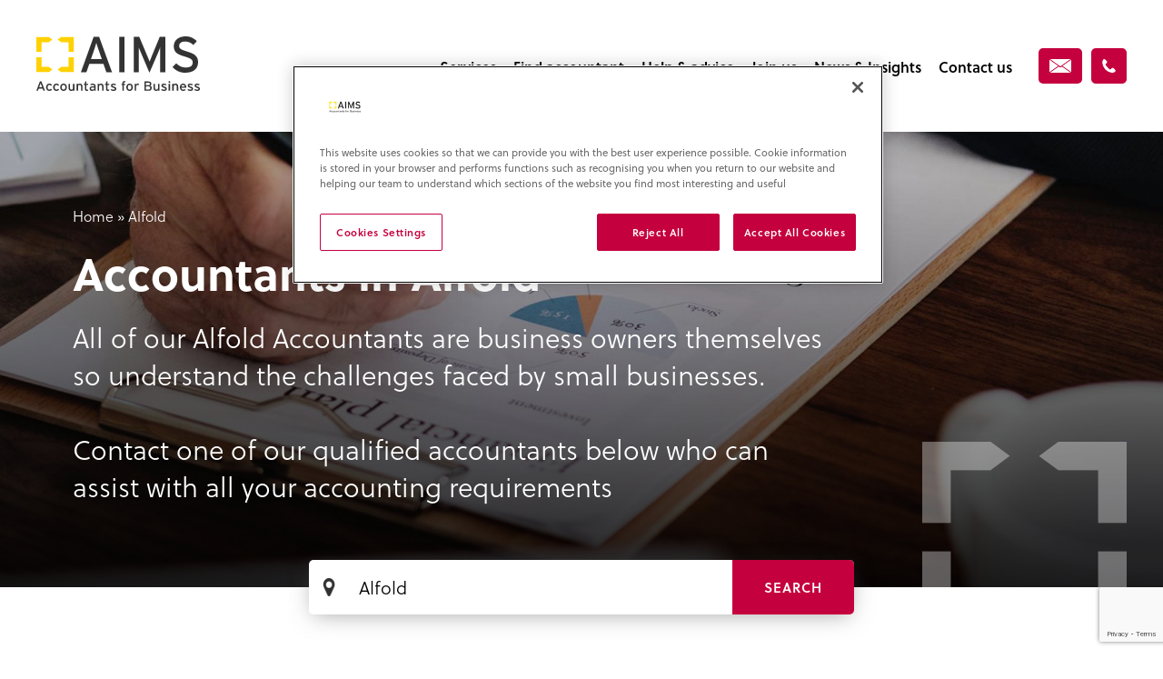

--- FILE ---
content_type: text/html; charset=UTF-8
request_url: https://www.aims.co.uk/accountants/in/alfold/
body_size: 10827
content:
<!DOCTYPE html>
<html lang="en-US">
<head>
<!-- OneTrust Cookies Consent Notice start for aims.co.uk -->
<script src="https://cdn.cookielaw.org/consent/018e7573-dddb-76a7-be60-bab55aed52da/otSDKStub.js"  type="text/javascript" charset="UTF-8" data-domain-script="018e7573-dddb-76a7-be60-bab55aed52da" ></script>
<script type="text/javascript">
function OptanonWrapper() { }
</script>
<!-- OneTrust Cookies Consent Notice end for aims.co.uk -->
<!-- Google Tag Manager -->
<script>(function(w,d,s,l,i){w[l]=w[l]||[];w[l].push({'gtm.start':
new Date().getTime(),event:'gtm.js'});var f=d.getElementsByTagName(s)[0],
j=d.createElement(s),dl=l!='dataLayer'?'&l='+l:'';j.async=true;j.src=
'https://www.googletagmanager.com/gtm.js?id='+i+dl;f.parentNode.insertBefore(j,f);
})(window,document,'script','dataLayer','GTM-M8MWBBBV');</script>
<!-- End Google Tag Manager -->
    <meta charset="UTF-8">
    
    <meta http-equiv="X-UA-Compatible" content="IE=edge" />
    <meta name="viewport" content="width=device-width,initial-scale=1,maximum-scale=2.0,user-scalable=1">
    <meta name="facebook-domain-verification" content="27ngf9lxqxwjrq94azybshmwk1msoe" />
    <link rel="profile" href="http://gmpg.org/xfn/11">
    <link rel="shortcut icon" href="https://www.aims.co.uk/content/themes/redwire-aims/favicon.png">
    <!--[if lt IE 9]>
    <script src="http://html5shim.googlecode.com/svn/trunk/html5.js"></script>
    <![endif]-->    
    <meta name='robots' content='index, follow, max-image-preview:large, max-snippet:-1, max-video-preview:-1' />

	<!-- This site is optimized with the Yoast SEO plugin v26.7 - https://yoast.com/wordpress/plugins/seo/ -->
	<title>Accountants in Alfold - AIMS</title>
	<meta name="description" content="AIMS Accountants in Alfold provide all accounting services to small businesses and individuals including tax advice and planning, business support and advice." />
	<link rel="canonical" href="https://www.aims.co.uk/accountants/in/alfold/" />
	<meta property="og:locale" content="en_US" />
	<meta property="og:type" content="article" />
	<meta property="og:title" content="Alfold | AIMS Accountants for Business" />
	<meta property="og:url" content="https://www.aims.co.uk/accountants/in/alfold/" />
	<meta property="og:site_name" content="AIMS Accountants for Business" />
	<meta property="article:publisher" content="https://www.facebook.com/aimsaccountants" />
	<meta property="og:image" content="https://www.aims.co.uk/content/uploads/2018/04/bg-news-insights.jpg" />
	<meta property="og:image:width" content="2800" />
	<meta property="og:image:height" content="700" />
	<meta property="og:image:type" content="image/jpeg" />
	<meta name="twitter:card" content="summary_large_image" />
	<meta name="twitter:site" content="@aimsaccountants" />
	<script type="application/ld+json" class="yoast-schema-graph">{"@context":"https://schema.org","@graph":[{"@type":"WebPage","@id":"https://www.aims.co.uk/accountants/in/alfold/","url":"https://www.aims.co.uk/accountants/in/alfold/","name":"Alfold | AIMS Accountants for Business","isPartOf":{"@id":"https://www.aims.co.uk/#website"},"datePublished":"2019-12-16T12:15:11+00:00","breadcrumb":{"@id":"https://www.aims.co.uk/accountants/in/alfold/#breadcrumb"},"inLanguage":"en-US","potentialAction":[{"@type":"ReadAction","target":["https://www.aims.co.uk/accountants/in/alfold/"]}]},{"@type":"BreadcrumbList","@id":"https://www.aims.co.uk/accountants/in/alfold/#breadcrumb","itemListElement":[{"@type":"ListItem","position":1,"name":"Home","item":"https://www.aims.co.uk/"},{"@type":"ListItem","position":2,"name":"Alfold"}]},{"@type":"WebSite","@id":"https://www.aims.co.uk/#website","url":"https://www.aims.co.uk/","name":"AIMS Accountants for Business","description":"","publisher":{"@id":"https://www.aims.co.uk/#organization"},"potentialAction":[{"@type":"SearchAction","target":{"@type":"EntryPoint","urlTemplate":"https://www.aims.co.uk/?s={search_term_string}"},"query-input":{"@type":"PropertyValueSpecification","valueRequired":true,"valueName":"search_term_string"}}],"inLanguage":"en-US"},{"@type":"Organization","@id":"https://www.aims.co.uk/#organization","name":"AIMS Accountants for Business","url":"https://www.aims.co.uk/","logo":{"@type":"ImageObject","inLanguage":"en-US","@id":"https://www.aims.co.uk/#/schema/logo/image/","url":"https://www.aims.co.uk/content/uploads/2018/09/logo-full.png","contentUrl":"https://www.aims.co.uk/content/uploads/2018/09/logo-full.png","width":801,"height":268,"caption":"AIMS Accountants for Business"},"image":{"@id":"https://www.aims.co.uk/#/schema/logo/image/"},"sameAs":["https://www.facebook.com/aimsaccountants","https://x.com/aimsaccountants","https://www.linkedin.com/company/aims-accountants-for-business"]}]}</script>
	<!-- / Yoast SEO plugin. -->


<link rel='dns-prefetch' href='//www.google.com' />
<link rel="alternate" title="oEmbed (JSON)" type="application/json+oembed" href="https://www.aims.co.uk/wp-json/oembed/1.0/embed?url=https%3A%2F%2Fwww.aims.co.uk%2Faccountants%2Fin%2Falfold%2F" />
<link rel="alternate" title="oEmbed (XML)" type="text/xml+oembed" href="https://www.aims.co.uk/wp-json/oembed/1.0/embed?url=https%3A%2F%2Fwww.aims.co.uk%2Faccountants%2Fin%2Falfold%2F&#038;format=xml" />
<style id='wp-img-auto-sizes-contain-inline-css' type='text/css'>
img:is([sizes=auto i],[sizes^="auto," i]){contain-intrinsic-size:3000px 1500px}
/*# sourceURL=wp-img-auto-sizes-contain-inline-css */
</style>
<style id='classic-theme-styles-inline-css' type='text/css'>
/*! This file is auto-generated */
.wp-block-button__link{color:#fff;background-color:#32373c;border-radius:9999px;box-shadow:none;text-decoration:none;padding:calc(.667em + 2px) calc(1.333em + 2px);font-size:1.125em}.wp-block-file__button{background:#32373c;color:#fff;text-decoration:none}
/*# sourceURL=/wp-includes/css/classic-themes.min.css */
</style>
<link rel='stylesheet' id='app-stylesheet-css' href='https://www.aims.co.uk/content/themes/redwire-aims/assets/css/main.min.css?ver=1.13.8' type='text/css' media='all' />
<script type="text/javascript" src="https://www.aims.co.uk/wp/wp-includes/js/jquery/jquery.min.js?ver=3.7.1" id="jquery-core-js"></script>
<script type="text/javascript" src="https://www.aims.co.uk/wp/wp-includes/js/jquery/jquery-migrate.min.js?ver=3.4.1" id="jquery-migrate-js"></script>
<script type="text/javascript" src="https://www.aims.co.uk/content/themes/redwire-aims/assets/js/vendor/scrollreveal.min.js?ver=3.4.0" id="scrollreveal-script-js"></script>
<link rel="https://api.w.org/" href="https://www.aims.co.uk/wp-json/" /><link rel="EditURI" type="application/rsd+xml" title="RSD" href="https://www.aims.co.uk/wp/xmlrpc.php?rsd" />
<link rel='shortlink' href='https://www.aims.co.uk/?p=95497' />
    <style>

    /* Ensure elements load hidden before ScrollReveal runs */
    .sr .c-feature,
    .sr .js-animate-title { visibility: hidden; }

    </style>    
    
    <link rel="stylesheet" type="text/css" media="print" href="https://www.aims.co.uk/content/themes/redwire-aims/assets/css/print.css" />

                        <link rel="stylesheet" type="text/css" media="print" href="https://www.aims.co.uk/content/themes/redwire-aims/assets/css/print-business-guides.css" />
                
    
</head>
<body class="wp-singular location-template-default single single-location postid-95497 wp-theme-redwire-aims" >
    <!-- Google Tag Manager (noscript) -->
    <noscript><iframe
    src="https://www.googletagmanager.com/ns.html?id=GTM-M8MWBBBV"
    height="0" width="0" style="display:none;visibility:hidden"></iframe></noscript>
    <!-- End Google Tag Manager (noscript) -->
    <!-- Page Header -->
<header class="c-page-header ">
    <div class="o-wrapper-responsive o-wrapper-responsive--fullwidth">
        <div class="o-layout o-layout--flush o-layout--middle">
            <div class="o-layout__item u-3/12">
                <h2 class="c-company-logo c-company-logo--dark">
    <span>AIMS Accountants for Business</span>
    <a href="/">
        <img src="https://www.aims.co.uk/content/themes/redwire-aims/assets/images/logos/logo.svg" alt="AIMS" class="svg" width="180" height="60" />
    </a>
</h2>            </div>
            <div class="o-layout__item u-9/12 u-text--right">
                <div class="c-navigation-body js-nav-menu ">
                    <div class="u-display-block u-hide@desktopMenu u-margin-bottom-large">
                        <div class="o-layout o-layout--flush o-layout--middle">
                            <div class="o-layout__item u-5/12 u-text--left">
                                                                <!-- Logo -->
                                <h2 class="c-company-logo c-company-logo--dark">
                                    <span>AIMS Accountants for Business</span>
                                    <a href="/">
                                        <img src="https://www.aims.co.uk/content/themes/redwire-aims/assets/images/logos/logo.svg" alt="AIMS" class="svg" width="180" height="60">
                                    </a>
                                </h2>
                            </div>
                            <div class="o-layout__item u-7/12 u-text--right">
                                <a id="js-close-menu" href="#" class="c-cross"><img src="https://www.aims.co.uk/content/themes/redwire-aims/assets/images/icons/close.svg" class="svg" alt="Close Menu" width="21" height="21" /></a>
                            </div>
                        </div>
                    </div>
                    <div class="c-navigation-wrapper u-padding-right-tiny"><ul id="menu-main-menu" class="c-navigation"><li id="menu-item-118" class="menu-item menu-item-type-custom menu-item-object-custom menu-item-has-children menu-item-118"><a href="#">Services</a>
<ul class="sub-menu">
	<li id="menu-item-109" class="menu-item menu-item-type-post_type menu-item-object-page menu-item-109"><a href="https://www.aims.co.uk/services/what-we-offer-you/">What we offer you</a></li>
	<li id="menu-item-108" class="menu-item menu-item-type-post_type menu-item-object-page menu-item-has-children menu-item-108"><a href="https://www.aims.co.uk/services/tax-advice-planning/">Tax advice and Tax planning</a>
	<ul class="sub-menu">
		<li id="menu-item-110" class="menu-item menu-item-type-post_type menu-item-object-page menu-item-110"><a href="https://www.aims.co.uk/services/tax-advice-planning/capital-gains-tax-cgt/">Capital Gains Tax (CGT)</a></li>
		<li id="menu-item-111" class="menu-item menu-item-type-post_type menu-item-object-page menu-item-111"><a href="https://www.aims.co.uk/services/tax-advice-planning/corporation-tax-ct/">Corporation Tax (CT)</a></li>
		<li id="menu-item-112" class="menu-item menu-item-type-post_type menu-item-object-page menu-item-112"><a href="https://www.aims.co.uk/services/tax-advice-planning/income-tax-self-assessment/">Income Tax and Self Assessment</a></li>
		<li id="menu-item-113" class="menu-item menu-item-type-post_type menu-item-object-page menu-item-113"><a href="https://www.aims.co.uk/services/tax-advice-planning/inheritance-tax-iht/">Inheritance Tax (IHT)</a></li>
		<li id="menu-item-1043" class="menu-item menu-item-type-post_type menu-item-object-page menu-item-1043"><a href="https://www.aims.co.uk/services/tax-advice-planning/nic/">National Insurance Contributions (NIC)</a></li>
		<li id="menu-item-116" class="menu-item menu-item-type-post_type menu-item-object-page menu-item-116"><a href="https://www.aims.co.uk/services/tax-advice-planning/rd-tax-credits/">R&#038;D Tax Credits</a></li>
		<li id="menu-item-117" class="menu-item menu-item-type-post_type menu-item-object-page menu-item-117"><a href="https://www.aims.co.uk/services/tax-advice-planning/value-added-tax-vat/">Value Added Tax (VAT)</a></li>
	</ul>
</li>
	<li id="menu-item-105" class="menu-item menu-item-type-post_type menu-item-object-page menu-item-105"><a href="https://www.aims.co.uk/services/accounting-bookkeeping/">Accounting and Bookkeeping</a></li>
	<li id="menu-item-107" class="menu-item menu-item-type-post_type menu-item-object-page menu-item-107"><a href="https://www.aims.co.uk/services/running-your-business/">Running Your Business</a></li>
	<li id="menu-item-106" class="menu-item menu-item-type-post_type menu-item-object-page menu-item-106"><a href="https://www.aims.co.uk/services/business-advice-support/">Business Advice and Support</a></li>
</ul>
</li>
<li id="menu-item-60" class="menu-item menu-item-type-post_type menu-item-object-page menu-item-60"><a href="https://www.aims.co.uk/find-your-local-aims-accountant/">Find accountant</a></li>
<li id="menu-item-61" class="menu-item menu-item-type-post_type menu-item-object-page menu-item-has-children menu-item-61"><a href="https://www.aims.co.uk/help-advice/">Help &#038; advice</a>
<ul class="sub-menu">
	<li id="menu-item-76" class="menu-item menu-item-type-post_type menu-item-object-page menu-item-76"><a href="https://www.aims.co.uk/help-advice/faqs/">FAQs – Your Questions Answered</a></li>
	<li id="menu-item-75" class="menu-item menu-item-type-post_type menu-item-object-page menu-item-has-children menu-item-75"><a href="https://www.aims.co.uk/help-advice/small-business-guides/">Small business guides</a>
	<ul class="sub-menu">
		<li id="menu-item-256640" class="menu-item menu-item-type-post_type menu-item-object-page menu-item-256640"><a href="https://www.aims.co.uk/help-advice/small-business-guides/tax-allowances-for-sole-traders/">Tax Allowances for Sole Traders </a></li>
		<li id="menu-item-256635" class="menu-item menu-item-type-post_type menu-item-object-page menu-item-256635"><a href="https://www.aims.co.uk/help-advice/small-business-guides/tax-reliefs-for-businesses-and-individuals/">Tax Reliefs for Businesses and Individuals</a></li>
		<li id="menu-item-1759" class="menu-item menu-item-type-post_type menu-item-object-page menu-item-1759"><a href="https://www.aims.co.uk/help-advice/small-business-guides/10-things-your-accountant-will-do-for-your-business/">10 Things Your Accountant Will Do For Your Business</a></li>
		<li id="menu-item-1760" class="menu-item menu-item-type-post_type menu-item-object-page menu-item-1760"><a href="https://www.aims.co.uk/help-advice/small-business-guides/tips-for-starting-a-business/">10 Quick Tips For Starting A Business</a></li>
		<li id="menu-item-1761" class="menu-item menu-item-type-post_type menu-item-object-page menu-item-1761"><a href="https://www.aims.co.uk/help-advice/small-business-guides/10-quick-tips-for-arranging-business-finance/">10 Quick Tips For Arranging Business Finance</a></li>
		<li id="menu-item-1762" class="menu-item menu-item-type-post_type menu-item-object-page menu-item-1762"><a href="https://www.aims.co.uk/help-advice/small-business-guides/tax-rates-and-related-information/">Tax Rates And Related Information</a></li>
	</ul>
</li>
	<li id="menu-item-73" class="menu-item menu-item-type-post_type menu-item-object-page menu-item-73"><a href="https://www.aims.co.uk/help-advice/if-you-need-to-complain/">If you need to complain</a></li>
</ul>
</li>
<li id="menu-item-59" class="menu-item menu-item-type-post_type menu-item-object-page menu-item-has-children menu-item-59"><a href="https://www.aims.co.uk/about-aims/">Join us</a>
<ul class="sub-menu">
	<li id="menu-item-1479" class="menu-item menu-item-type-post_type menu-item-object-page menu-item-1479"><a href="https://www.aims.co.uk/about-aims/who-we-are/">Who we are</a></li>
	<li id="menu-item-1048" class="menu-item menu-item-type-post_type menu-item-object-page menu-item-1048"><a href="https://www.aims.co.uk/about-aims/about-history/">About AIMS and our History</a></li>
	<li id="menu-item-820331" class="menu-item menu-item-type-post_type menu-item-object-page menu-item-820331"><a href="https://www.aims.co.uk/?page_id=820121">2024 AIMS Annual Conference</a></li>
	<li id="menu-item-1050" class="menu-item menu-item-type-post_type menu-item-object-page menu-item-1050"><a href="https://www.aims.co.uk/about-aims/our-partners-associations/">Our Partners &#038; Associations</a></li>
	<li id="menu-item-381415" class="menu-item menu-item-type-post_type menu-item-object-page menu-item-381415"><a href="https://www.aims.co.uk/about-aims/sell-my-accountancy-practice/">Selling your Practice?</a></li>
</ul>
</li>
<li id="menu-item-63" class="menu-item menu-item-type-post_type menu-item-object-page menu-item-63"><a href="https://www.aims.co.uk/news-insights/">News &#038; Insights</a></li>
<li id="menu-item-1707" class="menu-item menu-item-type-post_type menu-item-object-page menu-item-1707"><a href="https://www.aims.co.uk/contact-us/">Contact us</a></li>
</ul></div>                </div>
                <ul class="c-nav-header">
                    <li>
                        <a href="https://www.aims.co.uk/contact-us/" class="c-button c-button--primary c-button--icon c-button--small" data-ga="true" data-ga-label="Site wide - Email us">
                            <img src="https://www.aims.co.uk/content/themes/redwire-aims/assets/images/icons/header-mail.svg" alt="Email" width="24" height="15" />
                            <!-- <span>Email us</span> -->
                        </a>                            
                    </li>
                    <li>
                        <a href="tel:020 7616 6629" class="c-button c-button--primary c-button--icon c-button--small" data-ga="true" data-ga-label="Site wide - Telephone">
                            <img src="https://www.aims.co.uk/content/themes/redwire-aims/assets/images/icons/header-phone.svg" alt="Phone" width="15" height="15" />
                            <!-- <span>020 7616 6629</span> -->
                        </a>
                    </li>
                    <li class="u-display-inline-block u-hide@desktopMenu">
                        <a id="js-menu-trigger" href="#" class="c-burger c-burger--dark">
    <img src="https://www.aims.co.uk/content/themes/redwire-aims/assets/images/icons/menu-burger.svg" width="30" height="22" class="svg" alt="Menu">
</a>                    </li>
                </ul>

            </div>
        </div>
            </div>
</header><div class="o-page">
    
    <div class="c-page-hero c-page-hero--background c-page-hero--gradient u-bg--color-darkgray" style="background-image: url( https://www.aims.co.uk/content/themes/redwire-aims/assets/images/backgrounds/bg-accountants-location.jpg );">
        <div class="o-wrapper-responsive c-page-hero__inner">
            <div class="u-9/12@desktop">
                <ul class="c-breadcrumb"></span><li itemscope itemtype="http://data-vocabulary.org/Breadcrumb"><a href="https://www.aims.co.uk/" itemprop="url">Home</a></li> <li class='c-breadcrumb__separator'>»</li> <li itemscope itemtype="http://data-vocabulary.org/Breadcrumb"><a href="https://www.aims.co.uk/accountants/in/alfold/" itemprop="url">Alfold</a></li></span></ul>                <!-- <h1>Tax accountants in Alfold</h1> -->
                <h1>Accountants in Alfold</h1>

                

                <p><p style="text-align: left;">All of our Alfold Accountants are business owners themselves so understand the challenges faced by small businesses.</p>
<p>&nbsp;</p>
<p style="text-align: left;">Contact one of our qualified accountants below who can assist with all your accounting requirements</p>
</p>            </div>
        </div>
        <div class="c-device-o-page c-device-o-page--top c-device-o-page--halftransparent"></div>
    </div>

    <section class="o-section">
        <!-- Search -->
        <div class="c-search-accountant">
            <div class="o-wrapper-responsive u-text--center">
            

                <form action="/find-your-local-aims-accountant">
    <div class="search-bar search-bar--accountant search-bar--shadow u-rounded">
        <span class="search-bar__input search-bar__input--text">
            <input type="text" id="txt-search-accountant" name="area" class="u-rounded" required placeholder="Enter your full postcode or location..." value="Alfold" />
        </span>
        <span class="search-bar__input search-bar__input--button">
            <input type="submit" id="btn-search-accountant" class="c-button c-button--primary u-rounded--right" value="Search" />
        </span>
    </div>
</form>            </div>
        </div>
    </section>
    
    <!-- Search Results -->
    <section class="o-section">
        <div class="o-wrapper-responsive u-padding-top u-padding-top-large@desktop u-padding-bottom u-padding-bottom-huge@desktop">

            <!--             <div id="js-accountant-search-results" class="o-wrapper-responsive--fullwidth u-padding-bottom-small">
                <h2 class="u-margin-bottom-tiny">Areas covered include: <span class="u-display-as--p"></span></h2>
            </div>
            -->

            
                <!--START OF TRUSTist REVIEWer CODE - DO NOT CHANGE--><script src="https://widget.trustist.com/X2nToY6Q60enAR3sFkBN-w/trustistreviewer.js"></script><div ts-widget="starbar" style="margin-bottom: 20px"></div><!--END OF TRUSTist REVIEWer CODE-->                
                <div class='c-wp u-margin-bottom-large u-text--left'><h3>Our services include but are not limited to:</h3>
<p>Accounting and Bookkeeping, Income Tax and Self Assessment, Value Added Tax (VAT), Business Advice and Support, Corporation Tax (CT), Regulation and Compliance</p>
</div>                <div class="o-layout o-layout--flush o-layout--top">
                    <div class="o-layout__item u-1/2@desktop u-padding-right-small@desktop">
                        <div class="o-acc-results-layout">
                            <article class="o-flag o-flag--tiny o-flag--top c-office-box js-office-box" data-marker="5151">
            <a href="https://www.aims.co.uk/accountants/matthew-horne/" class="o-flag__img c-office-img">
            <img src="https://www.aims.co.uk/content/uploads/2025/07/Office604-821-301x360.jpg" alt="Matthew Horne FCA" />
        </a>
        <div class="c-office-box__marker">
        <a href="#" class="c-map-marker js-map-marker"><img src="https://www.aims.co.uk/content/themes/redwire-aims/assets/images/icons/marker-link.svg" class="svg" alt="Accountant" /></a>
    </div>  
    <div class="o-flag__body">
        <div class="c-office-details">
            <!-- <div class="o-layout o-layout--flush o-layout--top">
                <div class="o-layout__item u-11/12 u-padding-right-tiny">-->
                <h2><a href="https://www.aims.co.uk/accountants/matthew-horne/">Matthew Horne <span>FCA</span></a></h2>
                <!--</div>
                <div class="o-layout__item u-1/12 u-text--right">
                    <a href="#" class="c-map-marker js-map-marker"><img src="https://www.aims.co.uk/content/themes/redwire-aims/assets/images/icons/marker-link.svg" class="svg" alt="Accountant" /></a>
                </div>
            </div> -->            
            <ul class="o-list-bare u-margin-bottom-tiny">
                <li><a href='tel:01483 267205' class='u-icon-p u-icon-p--phone' data-ga='true' data-ga-label='Franchisee - Telephone'>01483 267205</a></li><li><a href='tel:07970 604992' class='u-icon-p u-icon-p--mobile'>07970 604992</a></li><li><a href='/email-me/?off_id=5151&ref=604' class='u-icon-p u-icon-p--email' data-ga='true' data-ga-label='Franchisee - Email'>Email Matthew</a></li>            </ul>
            <a href="https://www.aims.co.uk/accountants/matthew-horne/" class="c-button c-button--primary c-button--small">More about Matthew</a>
        </div>
    </div>
    <div class="c-device-wrapper">
    <div class="c-device-wrapper__inner">
        <span><img src="https://www.aims.co.uk/content/themes/redwire-aims/assets/images/support/corner--TL--grey.svg" class="svg" alt="Wrapper" /></span>
        <span><img src="https://www.aims.co.uk/content/themes/redwire-aims/assets/images/support/corner--TR--grey.svg" class="svg" alt="Wrapper" /></span>
        <span><img src="https://www.aims.co.uk/content/themes/redwire-aims/assets/images/support/corner--BL--grey.svg" class="svg" alt="Wrapper" /></span>
        <span><img src="https://www.aims.co.uk/content/themes/redwire-aims/assets/images/support/corner--BR--grey.svg" class="svg" alt="Wrapper" /></span>
    </div>
</div></article><article class="o-flag o-flag--tiny o-flag--top c-office-box js-office-box" data-marker="4124">
            <a href="https://www.aims.co.uk/accountants/niall-mcconkey/" class="o-flag__img c-office-img">
            <img src="https://www.aims.co.uk/content/uploads/2025/08/Office368-613-326x360.png" alt="Niall McConkey FCCA" />
        </a>
        <div class="c-office-box__marker">
        <a href="#" class="c-map-marker js-map-marker"><img src="https://www.aims.co.uk/content/themes/redwire-aims/assets/images/icons/marker-link.svg" class="svg" alt="Accountant" /></a>
    </div>  
    <div class="o-flag__body">
        <div class="c-office-details">
            <!-- <div class="o-layout o-layout--flush o-layout--top">
                <div class="o-layout__item u-11/12 u-padding-right-tiny">-->
                <h2><a href="https://www.aims.co.uk/accountants/niall-mcconkey/">Niall McConkey <span>FCCA</span></a></h2>
                <!--</div>
                <div class="o-layout__item u-1/12 u-text--right">
                    <a href="#" class="c-map-marker js-map-marker"><img src="https://www.aims.co.uk/content/themes/redwire-aims/assets/images/icons/marker-link.svg" class="svg" alt="Accountant" /></a>
                </div>
            </div> -->            
            <ul class="o-list-bare u-margin-bottom-tiny">
                <li><a href='tel:01428 684488' class='u-icon-p u-icon-p--phone' data-ga='true' data-ga-label='Franchisee - Telephone'>01428 684488</a></li><li><a href='tel:07796 784478' class='u-icon-p u-icon-p--mobile'>07796 784478</a></li><li><a href='/email-me/?off_id=4124&ref=368' class='u-icon-p u-icon-p--email' data-ga='true' data-ga-label='Franchisee - Email'>Email Niall</a></li>            </ul>
            <a href="https://www.aims.co.uk/accountants/niall-mcconkey/" class="c-button c-button--primary c-button--small">More about Niall</a>
        </div>
    </div>
    <div class="c-device-wrapper">
    <div class="c-device-wrapper__inner">
        <span><img src="https://www.aims.co.uk/content/themes/redwire-aims/assets/images/support/corner--TL--grey.svg" class="svg" alt="Wrapper" /></span>
        <span><img src="https://www.aims.co.uk/content/themes/redwire-aims/assets/images/support/corner--TR--grey.svg" class="svg" alt="Wrapper" /></span>
        <span><img src="https://www.aims.co.uk/content/themes/redwire-aims/assets/images/support/corner--BL--grey.svg" class="svg" alt="Wrapper" /></span>
        <span><img src="https://www.aims.co.uk/content/themes/redwire-aims/assets/images/support/corner--BR--grey.svg" class="svg" alt="Wrapper" /></span>
    </div>
</div></article><article class="o-flag o-flag--tiny o-flag--top c-office-box js-office-box" data-marker="143486">
            <a href="https://www.aims.co.uk/accountants/max-caunhye/" class="o-flag__img c-office-img">
            <img src="https://www.aims.co.uk/content/uploads/2025/07/Office696-1966-242x360.jpg" alt="Max Caunhye FCA" />
        </a>
        <div class="c-office-box__marker">
        <a href="#" class="c-map-marker js-map-marker"><img src="https://www.aims.co.uk/content/themes/redwire-aims/assets/images/icons/marker-link.svg" class="svg" alt="Accountant" /></a>
    </div>  
    <div class="o-flag__body">
        <div class="c-office-details">
            <!-- <div class="o-layout o-layout--flush o-layout--top">
                <div class="o-layout__item u-11/12 u-padding-right-tiny">-->
                <h2><a href="https://www.aims.co.uk/accountants/max-caunhye/">Max Caunhye <span>FCA</span></a></h2>
                <!--</div>
                <div class="o-layout__item u-1/12 u-text--right">
                    <a href="#" class="c-map-marker js-map-marker"><img src="https://www.aims.co.uk/content/themes/redwire-aims/assets/images/icons/marker-link.svg" class="svg" alt="Accountant" /></a>
                </div>
            </div> -->            
            <ul class="o-list-bare u-margin-bottom-tiny">
                <li><a href='tel:01403 243930' class='u-icon-p u-icon-p--phone' data-ga='true' data-ga-label='Franchisee - Telephone'>01403 243930</a></li><li><a href='tel:07586 241650' class='u-icon-p u-icon-p--mobile'>07586 241650</a></li><li><a href='/email-me/?off_id=143486&ref=696' class='u-icon-p u-icon-p--email' data-ga='true' data-ga-label='Franchisee - Email'>Email Max</a></li>            </ul>
            <a href="https://www.aims.co.uk/accountants/max-caunhye/" class="c-button c-button--primary c-button--small">More about Max</a>
        </div>
    </div>
    <div class="c-device-wrapper">
    <div class="c-device-wrapper__inner">
        <span><img src="https://www.aims.co.uk/content/themes/redwire-aims/assets/images/support/corner--TL--grey.svg" class="svg" alt="Wrapper" /></span>
        <span><img src="https://www.aims.co.uk/content/themes/redwire-aims/assets/images/support/corner--TR--grey.svg" class="svg" alt="Wrapper" /></span>
        <span><img src="https://www.aims.co.uk/content/themes/redwire-aims/assets/images/support/corner--BL--grey.svg" class="svg" alt="Wrapper" /></span>
        <span><img src="https://www.aims.co.uk/content/themes/redwire-aims/assets/images/support/corner--BR--grey.svg" class="svg" alt="Wrapper" /></span>
    </div>
</div></article><article class="o-flag o-flag--tiny o-flag--top c-office-box js-office-box" data-marker="19907">
            <a href="https://www.aims.co.uk/accountants/duncan-sweetland/" class="o-flag__img c-office-img">
            <img src="https://www.aims.co.uk/content/uploads/2025/09/Office644-1828-240x360.jpg" alt="Duncan Sweetland BSc (Hons), FCA" />
        </a>
        <div class="c-office-box__marker">
        <a href="#" class="c-map-marker js-map-marker"><img src="https://www.aims.co.uk/content/themes/redwire-aims/assets/images/icons/marker-link.svg" class="svg" alt="Accountant" /></a>
    </div>  
    <div class="o-flag__body">
        <div class="c-office-details">
            <!-- <div class="o-layout o-layout--flush o-layout--top">
                <div class="o-layout__item u-11/12 u-padding-right-tiny">-->
                <h2><a href="https://www.aims.co.uk/accountants/duncan-sweetland/">Duncan Sweetland <span>BSc (Hons), FCA</span></a></h2>
                <!--</div>
                <div class="o-layout__item u-1/12 u-text--right">
                    <a href="#" class="c-map-marker js-map-marker"><img src="https://www.aims.co.uk/content/themes/redwire-aims/assets/images/icons/marker-link.svg" class="svg" alt="Accountant" /></a>
                </div>
            </div> -->            
            <ul class="o-list-bare u-margin-bottom-tiny">
                <li><a href='tel:01483 506187' class='u-icon-p u-icon-p--phone' data-ga='true' data-ga-label='Franchisee - Telephone'>01483 506187</a></li><li><a href='tel:07444 491550' class='u-icon-p u-icon-p--mobile'>07444 491550</a></li><li><a href='/email-me/?off_id=19907&ref=644' class='u-icon-p u-icon-p--email' data-ga='true' data-ga-label='Franchisee - Email'>Email Duncan</a></li>            </ul>
            <a href="https://www.aims.co.uk/accountants/duncan-sweetland/" class="c-button c-button--primary c-button--small">More about Duncan</a>
        </div>
    </div>
    <div class="c-device-wrapper">
    <div class="c-device-wrapper__inner">
        <span><img src="https://www.aims.co.uk/content/themes/redwire-aims/assets/images/support/corner--TL--grey.svg" class="svg" alt="Wrapper" /></span>
        <span><img src="https://www.aims.co.uk/content/themes/redwire-aims/assets/images/support/corner--TR--grey.svg" class="svg" alt="Wrapper" /></span>
        <span><img src="https://www.aims.co.uk/content/themes/redwire-aims/assets/images/support/corner--BL--grey.svg" class="svg" alt="Wrapper" /></span>
        <span><img src="https://www.aims.co.uk/content/themes/redwire-aims/assets/images/support/corner--BR--grey.svg" class="svg" alt="Wrapper" /></span>
    </div>
</div></article><article class="o-flag o-flag--tiny o-flag--top c-office-box js-office-box" data-marker="4004">
            <a href="https://www.aims.co.uk/accountants/jackie-bonella/" class="o-flag__img c-office-img">
            <img src="https://www.aims.co.uk/content/uploads/2025/10/Office325-218.jpg" alt="Jackie Bonella BSc ACA" />
        </a>
        <div class="c-office-box__marker">
        <a href="#" class="c-map-marker js-map-marker"><img src="https://www.aims.co.uk/content/themes/redwire-aims/assets/images/icons/marker-link.svg" class="svg" alt="Accountant" /></a>
    </div>  
    <div class="o-flag__body">
        <div class="c-office-details">
            <!-- <div class="o-layout o-layout--flush o-layout--top">
                <div class="o-layout__item u-11/12 u-padding-right-tiny">-->
                <h2><a href="https://www.aims.co.uk/accountants/jackie-bonella/">Jackie Bonella <span>BSc ACA</span></a></h2>
                <!--</div>
                <div class="o-layout__item u-1/12 u-text--right">
                    <a href="#" class="c-map-marker js-map-marker"><img src="https://www.aims.co.uk/content/themes/redwire-aims/assets/images/icons/marker-link.svg" class="svg" alt="Accountant" /></a>
                </div>
            </div> -->            
            <ul class="o-list-bare u-margin-bottom-tiny">
                <li><a href='tel:0330 223 0531' class='u-icon-p u-icon-p--phone' data-ga='true' data-ga-label='Franchisee - Telephone'>0330 223 0531</a></li><li><a href='/email-me/?off_id=4004&ref=325' class='u-icon-p u-icon-p--email' data-ga='true' data-ga-label='Franchisee - Email'>Email Jackie</a></li>            </ul>
            <a href="https://www.aims.co.uk/accountants/jackie-bonella/" class="c-button c-button--primary c-button--small">More about Jackie</a>
        </div>
    </div>
    <div class="c-device-wrapper">
    <div class="c-device-wrapper__inner">
        <span><img src="https://www.aims.co.uk/content/themes/redwire-aims/assets/images/support/corner--TL--grey.svg" class="svg" alt="Wrapper" /></span>
        <span><img src="https://www.aims.co.uk/content/themes/redwire-aims/assets/images/support/corner--TR--grey.svg" class="svg" alt="Wrapper" /></span>
        <span><img src="https://www.aims.co.uk/content/themes/redwire-aims/assets/images/support/corner--BL--grey.svg" class="svg" alt="Wrapper" /></span>
        <span><img src="https://www.aims.co.uk/content/themes/redwire-aims/assets/images/support/corner--BR--grey.svg" class="svg" alt="Wrapper" /></span>
    </div>
</div></article><article class="o-flag o-flag--tiny o-flag--top c-office-box js-office-box" data-marker="950137">
            <a href="https://www.aims.co.uk/accountants/kevin-rose/" class="o-flag__img c-office-img">
            <img src="https://www.aims.co.uk/content/uploads/2025/10/Office762-2202-353x360.jpg" alt="Kevin Rose FCA, AMCT" />
        </a>
        <div class="c-office-box__marker">
        <a href="#" class="c-map-marker js-map-marker"><img src="https://www.aims.co.uk/content/themes/redwire-aims/assets/images/icons/marker-link.svg" class="svg" alt="Accountant" /></a>
    </div>  
    <div class="o-flag__body">
        <div class="c-office-details">
            <!-- <div class="o-layout o-layout--flush o-layout--top">
                <div class="o-layout__item u-11/12 u-padding-right-tiny">-->
                <h2><a href="https://www.aims.co.uk/accountants/kevin-rose/">Kevin Rose <span>FCA, AMCT</span></a></h2>
                <!--</div>
                <div class="o-layout__item u-1/12 u-text--right">
                    <a href="#" class="c-map-marker js-map-marker"><img src="https://www.aims.co.uk/content/themes/redwire-aims/assets/images/icons/marker-link.svg" class="svg" alt="Accountant" /></a>
                </div>
            </div> -->            
            <ul class="o-list-bare u-margin-bottom-tiny">
                <li><a href='tel:01372 679279' class='u-icon-p u-icon-p--phone' data-ga='true' data-ga-label='Franchisee - Telephone'>01372 679279</a></li><li><a href='tel:07827 257400' class='u-icon-p u-icon-p--mobile'>07827 257400</a></li><li><a href='/email-me/?off_id=950137&ref=762' class='u-icon-p u-icon-p--email' data-ga='true' data-ga-label='Franchisee - Email'>Email Kevin</a></li>            </ul>
            <a href="https://www.aims.co.uk/accountants/kevin-rose/" class="c-button c-button--primary c-button--small">More about Kevin</a>
        </div>
    </div>
    <div class="c-device-wrapper">
    <div class="c-device-wrapper__inner">
        <span><img src="https://www.aims.co.uk/content/themes/redwire-aims/assets/images/support/corner--TL--grey.svg" class="svg" alt="Wrapper" /></span>
        <span><img src="https://www.aims.co.uk/content/themes/redwire-aims/assets/images/support/corner--TR--grey.svg" class="svg" alt="Wrapper" /></span>
        <span><img src="https://www.aims.co.uk/content/themes/redwire-aims/assets/images/support/corner--BL--grey.svg" class="svg" alt="Wrapper" /></span>
        <span><img src="https://www.aims.co.uk/content/themes/redwire-aims/assets/images/support/corner--BR--grey.svg" class="svg" alt="Wrapper" /></span>
    </div>
</div></article><article class="o-flag o-flag--tiny o-flag--top c-office-box js-office-box" data-marker="184609">
            <a href="https://www.aims.co.uk/accountants/daniel-frampton/" class="o-flag__img c-office-img">
            <img src="https://www.aims.co.uk/content/uploads/2025/09/Office705-1990-240x360.jpg" alt="Daniel Frampton ACMA, CGMA" />
        </a>
        <div class="c-office-box__marker">
        <a href="#" class="c-map-marker js-map-marker"><img src="https://www.aims.co.uk/content/themes/redwire-aims/assets/images/icons/marker-link.svg" class="svg" alt="Accountant" /></a>
    </div>  
    <div class="o-flag__body">
        <div class="c-office-details">
            <!-- <div class="o-layout o-layout--flush o-layout--top">
                <div class="o-layout__item u-11/12 u-padding-right-tiny">-->
                <h2><a href="https://www.aims.co.uk/accountants/daniel-frampton/">Daniel Frampton <span>ACMA, CGMA</span></a></h2>
                <!--</div>
                <div class="o-layout__item u-1/12 u-text--right">
                    <a href="#" class="c-map-marker js-map-marker"><img src="https://www.aims.co.uk/content/themes/redwire-aims/assets/images/icons/marker-link.svg" class="svg" alt="Accountant" /></a>
                </div>
            </div> -->            
            <ul class="o-list-bare u-margin-bottom-tiny">
                <li><a href='tel:01293 510492' class='u-icon-p u-icon-p--phone' data-ga='true' data-ga-label='Franchisee - Telephone'>01293 510492</a></li><li><a href='tel:07483 414479' class='u-icon-p u-icon-p--mobile'>07483 414479</a></li><li><a href='/email-me/?off_id=184609&ref=705' class='u-icon-p u-icon-p--email' data-ga='true' data-ga-label='Franchisee - Email'>Email Daniel</a></li>            </ul>
            <a href="https://www.aims.co.uk/accountants/daniel-frampton/" class="c-button c-button--primary c-button--small">More about Daniel</a>
        </div>
    </div>
    <div class="c-device-wrapper">
    <div class="c-device-wrapper__inner">
        <span><img src="https://www.aims.co.uk/content/themes/redwire-aims/assets/images/support/corner--TL--grey.svg" class="svg" alt="Wrapper" /></span>
        <span><img src="https://www.aims.co.uk/content/themes/redwire-aims/assets/images/support/corner--TR--grey.svg" class="svg" alt="Wrapper" /></span>
        <span><img src="https://www.aims.co.uk/content/themes/redwire-aims/assets/images/support/corner--BL--grey.svg" class="svg" alt="Wrapper" /></span>
        <span><img src="https://www.aims.co.uk/content/themes/redwire-aims/assets/images/support/corner--BR--grey.svg" class="svg" alt="Wrapper" /></span>
    </div>
</div></article><article class="o-flag o-flag--tiny o-flag--top c-office-box js-office-box" data-marker="143554">
            <a href="https://www.aims.co.uk/accountants/andrew-hodgson/" class="o-flag__img c-office-img">
            <img src="https://www.aims.co.uk/content/uploads/2024/09/Office697-1963-240x360.jpg" alt="Andrew Hodgson LLB FCA" />
        </a>
        <div class="c-office-box__marker">
        <a href="#" class="c-map-marker js-map-marker"><img src="https://www.aims.co.uk/content/themes/redwire-aims/assets/images/icons/marker-link.svg" class="svg" alt="Accountant" /></a>
    </div>  
    <div class="o-flag__body">
        <div class="c-office-details">
            <!-- <div class="o-layout o-layout--flush o-layout--top">
                <div class="o-layout__item u-11/12 u-padding-right-tiny">-->
                <h2><a href="https://www.aims.co.uk/accountants/andrew-hodgson/">Andrew Hodgson <span>LLB FCA</span></a></h2>
                <!--</div>
                <div class="o-layout__item u-1/12 u-text--right">
                    <a href="#" class="c-map-marker js-map-marker"><img src="https://www.aims.co.uk/content/themes/redwire-aims/assets/images/icons/marker-link.svg" class="svg" alt="Accountant" /></a>
                </div>
            </div> -->            
            <ul class="o-list-bare u-margin-bottom-tiny">
                <li><a href='tel:01444 401463' class='u-icon-p u-icon-p--phone' data-ga='true' data-ga-label='Franchisee - Telephone'>01444 401463</a></li><li><a href='tel:07493 272886' class='u-icon-p u-icon-p--mobile'>07493 272886</a></li><li><a href='/email-me/?off_id=143554&ref=697' class='u-icon-p u-icon-p--email' data-ga='true' data-ga-label='Franchisee - Email'>Email Andrew</a></li>            </ul>
            <a href="https://www.aims.co.uk/accountants/andrew-hodgson/" class="c-button c-button--primary c-button--small">More about Andrew</a>
        </div>
    </div>
    <div class="c-device-wrapper">
    <div class="c-device-wrapper__inner">
        <span><img src="https://www.aims.co.uk/content/themes/redwire-aims/assets/images/support/corner--TL--grey.svg" class="svg" alt="Wrapper" /></span>
        <span><img src="https://www.aims.co.uk/content/themes/redwire-aims/assets/images/support/corner--TR--grey.svg" class="svg" alt="Wrapper" /></span>
        <span><img src="https://www.aims.co.uk/content/themes/redwire-aims/assets/images/support/corner--BL--grey.svg" class="svg" alt="Wrapper" /></span>
        <span><img src="https://www.aims.co.uk/content/themes/redwire-aims/assets/images/support/corner--BR--grey.svg" class="svg" alt="Wrapper" /></span>
    </div>
</div></article>                        </div>
                    </div>
                    <div class="o-layout__item u-1/2@desktop u-display-none u-display-inline-block@desktop u-padding-left-small@desktop">
                        <div class="js-sticky-el-wrapper">
                            <div class="js-sticky-el">    
                                <div id="js-map" class="c-map u-float--right"></div>
                            </div>
                        </div>
                    </div>
                </div>                
                    </div>      
    </section>

    <section class="o-section js-stop-sticky-el">
                    <div class="o-wrapper-responsive u-padding-top u-padding-bottom">
                <div class='c-wp'><h3 style="text-align: center;">There is an AIMS Accountant local to you – contact one of our qualified accountants or get in touch and we will find the right Accountant for you&#8230;</h3>
<p style="text-align: center;"><a class="c-button c-button--primary" href="/contact-us/">Contact us</a></p>
</div>            </div>
                <div class="c-banner c-banner--bottomshadow c-banner--bg-image " style="background-image: url( 'https://www.aims.co.uk/content/uploads/2018/06/slide4.jpg' );">
    <div class="c-banner__inner u-float--center u-text--center u-padding-horizontal-tiny u-padding-horizontal-small@landscape">
        <h2 class="c-animated-title js-animate-title">                
            <span class="c-animated-title__label c-animated-title__label--white">Why work with AIMS</span>
        </h2>
        <p>Business accountants for business people<br />
With over 200 accountants nationwide<br />
We focus on the numbers leaving you free to run your business</p>
                    <a href="https://www.aims.co.uk/contact-us/" class="c-button c-button--primary u-margin-top" data-ga="true" data-ga-label="Banner - Contact us">Contact us</a>
    	    </div>
</div>    </section>
</div>
<footer class="u-bg--color-nero u-padding-top u-padding-bottom-small">
	<div class="o-wrapper-responsive o-wrapper-responsive--fullwidth">
        <!-- Logo -->
        <h2 class="c-company-logo c-company-logo--small">
            <span>AIMS Accountants for Business</span>
            <a href="/">
                <img src="https://www.aims.co.uk/content/themes/redwire-aims/assets/images/logos/logo--small.png" alt="AIMS" width="341" height="25" />
            </a>
        </h2>
		<div class="o-layout-footer">
            <div class="o-layout-footer__rc">
                <!-- Contact phone -->
                           
                <p class="u-margin-bottom-tiny u-margin-bottom@tablet">
                    <a href="tel:020 7616 6629" data-ga-label="Site wide - Telephone">
                        <img width="16" height="16" src="https://www.aims.co.uk/content/themes/redwire-aims/assets/images/icons/phone--yellow.png" alt="Contact Phone 020 7616 6629" /> <span>020 7616 6629</span>
                    </a>
                </p>
                <!-- Footer Menu -->
                <nav class="u-margin-bottom-large@tablet">
                    <ul class="o-list-bare"><li id="menu-item-203" class="menu-item menu-item-type-post_type menu-item-object-page menu-item-203"><a href="https://www.aims.co.uk/find-your-local-aims-accountant/">Find your local accountant</a></li>
<li id="menu-item-202" class="menu-item menu-item-type-post_type menu-item-object-page menu-item-202"><a href="https://www.aims.co.uk/contact-us/">Contact us</a></li>
<li id="menu-item-1011" class="menu-item menu-item-type-post_type menu-item-object-page menu-item-1011"><a href="https://www.aims.co.uk/accountancy-franchise/">Escape Corporate Life – Join AIMS</a></li>
</ul>                </nav>
            	<ul class="o-list-inline o-aims-list o-aims-list--spacing-tiny">
        	<li class="o-list-inline__item">
	        <a href="https://www.linkedin.com/company/aims-accountants-for-business" class="c-social-icon" target="_blank">
	            <img src="https://www.aims.co.uk/content/themes/redwire-aims/assets/images/icons/linkedin.svg" class="svg" alt="Linkedin">
	        </a> 
	    </li>         
     
	
        	<li class="o-list-inline__item">
	        <a href="https://www.facebook.com/aimsaccountants" class="c-social-icon" target="_blank">
	            <img src="https://www.aims.co.uk/content/themes/redwire-aims/assets/images/icons/facebook.svg" class="svg" alt="Facebook">
	        </a>          
    	</li>
    
        	<li class="o-list-inline__item">
	        <a href="https://x.com/AIMSAccountants/" class="c-social-icon" target="_blank">
	            <img src="https://www.aims.co.uk/content/themes/redwire-aims/assets/images/icons/twitter.svg" class="svg" alt="Twitter">
	        </a> 
        </li>         
                             

    </ul>            </div>
            <div class="o-layout-footer__lc">
                <div class="u-smallify u-3/4@landscape u-1/2@desktop">
                    <p>AIMS is a National Association of Independent Accountancy Practices operating under licence granted by AIMS Partnership Ltd — 22a Bank Street, Ashford, TN23 1BE<br />
Registered in England, No. 2740695, Registered office as above</p>
                    <!-- Website info -->
                    <nav id="web-info">
                        <ul class="o-aims-list o-aims-list--inline  o-aims-list--separators"><li id="menu-item-19716" class="menu-item menu-item-type-post_type menu-item-object-page menu-item-19716"><a href="https://www.aims.co.uk/sitemap/">Sitemap</a></li>
<li id="menu-item-1023" class="menu-item menu-item-type-post_type menu-item-object-page menu-item-1023"><a href="https://www.aims.co.uk/disclaimer/">Disclaimer</a></li>
<li id="menu-item-1021" class="menu-item menu-item-type-post_type menu-item-object-page menu-item-1021"><a href="https://www.aims.co.uk/privacy-policy/">Privacy Policy</a></li>
</ul>                    </nav>
                                        <p><span class="u-color--white">© AIMS 2026.</span> Site by <a href="http://www.redwiredesign.com" target="_blank" title="Site by Redwire Design http://www.redwiredesign.com">Redwire</a></p>
                </div>
            </div>            
        </div>
	</div>

</footer>

<script type="speculationrules">
{"prefetch":[{"source":"document","where":{"and":[{"href_matches":"/*"},{"not":{"href_matches":["/wp/wp-*.php","/wp/wp-admin/*","/content/uploads/*","/content/*","/content/plugins/*","/content/themes/redwire-aims/*","/*\\?(.+)"]}},{"not":{"selector_matches":"a[rel~=\"nofollow\"]"}},{"not":{"selector_matches":".no-prefetch, .no-prefetch a"}}]},"eagerness":"conservative"}]}
</script>
<script type="text/javascript" src="https://www.aims.co.uk/content/themes/redwire-aims/assets/js/vendor/owl.carousel.min.js?ver=2.2.1" id="owlcarousel-script-js"></script>
<script type="text/javascript" src="https://www.aims.co.uk/content/themes/redwire-aims/assets/js/vendor/jquery.waypoints.min.js?ver=4.0.1" id="waypoints-script-js"></script>
<script type="text/javascript" src="https://www.aims.co.uk/content/themes/redwire-aims/assets/js/vendor/jquery.fitvids.min.js?ver=1.1" id="fitvids-script-js"></script>
<script type="text/javascript" src="https://www.aims.co.uk/content/themes/redwire-aims/assets/js/vendor/jquery.matchHeight.js?ver=1.1.9" id="matchheight-script-js"></script>
<script type="text/javascript" src="https://www.aims.co.uk/content/themes/redwire-aims/assets/js/vendor/jquery.magnific-popup.min.js?ver=1.1.0" id="magnificpopup-script-js"></script>
<script type="text/javascript" src="https://www.aims.co.uk/content/themes/redwire-aims/assets/js/vendor/imagesloaded.pkgd.min.js?ver=1.1.0" id="imagesloaded-script-js"></script>
<script type="text/javascript" src="https://www.aims.co.uk/content/themes/redwire-aims/assets/js/app/main.min.js?ver=1.13.8" id="app-script-js"></script>
<script type="text/javascript" src="https://www.aims.co.uk/content/themes/redwire-aims/assets/js/vendor/animatescroll.js?ver=6.9" id="animatescroll-script-js"></script>
<script type="text/javascript" src="https://www.aims.co.uk/content/themes/redwire-aims/assets/js/app/search.js?ver=6.9" id="search-script-js"></script>
<script type="text/javascript" id="gforms_recaptcha_recaptcha-js-extra">
/* <![CDATA[ */
var gforms_recaptcha_recaptcha_strings = {"nonce":"958f9577c9","disconnect":"Disconnecting","change_connection_type":"Resetting","spinner":"https://www.aims.co.uk/content/plugins/gravityforms/images/spinner.svg","connection_type":"classic","disable_badge":"1","change_connection_type_title":"Change Connection Type","change_connection_type_message":"Changing the connection type will delete your current settings.  Do you want to proceed?","disconnect_title":"Disconnect","disconnect_message":"Disconnecting from reCAPTCHA will delete your current settings.  Do you want to proceed?","site_key":"6LcFO64kAAAAAIRIg4unyq9TxEFuRBuj-A8g50k6"};
//# sourceURL=gforms_recaptcha_recaptcha-js-extra
/* ]]> */
</script>
<script type="text/javascript" src="https://www.google.com/recaptcha/api.js?render=6LcFO64kAAAAAIRIg4unyq9TxEFuRBuj-A8g50k6&amp;ver=2.1.0" id="gforms_recaptcha_recaptcha-js" defer="defer" data-wp-strategy="defer"></script>
<script type="text/javascript" src="https://www.aims.co.uk/content/plugins/gravityformsrecaptcha/js/frontend.min.js?ver=2.1.0" id="gforms_recaptcha_frontend-js" defer="defer" data-wp-strategy="defer"></script>

    <script type="text/javascript">

        // AKT javascript variables
        var map_vars = {

            "offices"       : [{"office_id":"5151","latitude":"51.142058900109","longitude":"-0.49126088567026","accountants":[{"ID":5159,"post_author":"2","post_date":"2018-07-11 11:00:19","post_date_gmt":"2018-07-11 11:00:19","post_content":"","post_title":"Matthew Horne","post_excerpt":"","post_status":"publish","comment_status":"closed","ping_status":"closed","post_password":"","post_name":"matthew-horne","to_ping":"","pinged":"","post_modified":"2025-07-07 11:05:13","post_modified_gmt":"2025-07-07 10:05:13","post_content_filtered":"","post_parent":0,"guid":"http:\/\/2018.aims.co.uk\/accountant\/matthew-horne\/","menu_order":0,"post_type":"accountant","post_mime_type":"","comment_count":"0","filter":"raw","mobile":"07970 604992","email":"matthew.horne@aims.co.uk","first_name":"Matthew","is_on_holiday":"0"}],"title":"Matthew Horne FCA","page_title":"Matthew Horne <span>FCA<\/span>","phone":"01483 267205","image":"https:\/\/www.aims.co.uk\/content\/uploads\/2025\/07\/Office604-821-301x360.jpg","is_on_holiday":"","show_head_office":false,"email":"","crm_id":"604","first_names":"Matthew","office_matched":[{"lat":"51.142058900109","long":"-0.49126088567026"}]},{"office_id":"4124","latitude":"51.153950527991","longitude":"-0.64896376841116","accountants":[{"ID":4132,"post_author":"2","post_date":"2018-07-11 10:50:36","post_date_gmt":"2018-07-11 10:50:36","post_content":"","post_title":"Niall McConkey","post_excerpt":"","post_status":"publish","comment_status":"closed","ping_status":"closed","post_password":"","post_name":"niall-mcconkey","to_ping":"","pinged":"","post_modified":"2025-08-05 07:27:01","post_modified_gmt":"2025-08-05 06:27:01","post_content_filtered":"","post_parent":0,"guid":"http:\/\/2018.aims.co.uk\/accountant\/niall-mcconkey\/","menu_order":0,"post_type":"accountant","post_mime_type":"","comment_count":"0","filter":"raw","mobile":"07796 784478","email":"niall.mcconkey@aims.co.uk","first_name":"Niall","is_on_holiday":"0"}],"title":"Niall McConkey FCCA","page_title":"Niall McConkey <span>FCCA<\/span>","phone":"01428 684488","image":"https:\/\/www.aims.co.uk\/content\/uploads\/2025\/08\/Office368-613-326x360.png","is_on_holiday":"","show_head_office":false,"email":"","crm_id":"368","first_names":"Niall","office_matched":[{"lat":"51.153950527991","long":"-0.64896376841116"}]},{"office_id":"143486","latitude":"51.080436","longitude":"-0.309173","accountants":[{"ID":143492,"post_author":"2","post_date":"2020-08-13 08:31:09","post_date_gmt":"2020-08-13 07:31:09","post_content":"","post_title":"Max Caunhye","post_excerpt":"","post_status":"publish","comment_status":"closed","ping_status":"closed","post_password":"","post_name":"max-caunhye","to_ping":"","pinged":"","post_modified":"2025-07-07 11:09:16","post_modified_gmt":"2025-07-07 10:09:16","post_content_filtered":"","post_parent":0,"guid":"https:\/\/www.aims.co.uk\/accountant\/max-caunhye\/","menu_order":0,"post_type":"accountant","post_mime_type":"","comment_count":"0","filter":"raw","mobile":"07586 241650","email":"max.caunhye@aims.co.uk","first_name":"Max","is_on_holiday":"0"}],"title":"Max Caunhye FCA","page_title":"Max Caunhye <span>FCA<\/span>","phone":"01403 243930","image":"https:\/\/www.aims.co.uk\/content\/uploads\/2025\/07\/Office696-1966-242x360.jpg","is_on_holiday":"","show_head_office":false,"email":"","crm_id":"696","first_names":"Max","office_matched":[{"lat":"51.080436","long":"-0.309173"}]},{"office_id":"19907","latitude":"51.243037315986","longitude":"-0.56936421515015","accountants":[{"ID":19908,"post_author":"2","post_date":"2018-10-10 10:33:05","post_date_gmt":"2018-10-10 10:33:05","post_content":"","post_title":"Duncan Sweetland","post_excerpt":"","post_status":"publish","comment_status":"closed","ping_status":"closed","post_password":"","post_name":"duncan-sweetland-11","to_ping":"","pinged":"","post_modified":"2025-09-08 09:16:45","post_modified_gmt":"2025-09-08 08:16:45","post_content_filtered":"","post_parent":0,"guid":"https:\/\/www.aims.co.uk\/accountant\/duncan-sweetland-11\/","menu_order":0,"post_type":"accountant","post_mime_type":"","comment_count":"0","filter":"raw","mobile":"07444 491550","email":"duncan.sweetland@aims.co.uk","first_name":"Duncan","is_on_holiday":"0"}],"title":"Duncan Sweetland BSc (Hons), FCA","page_title":"Duncan Sweetland <span>BSc (Hons), FCA<\/span>","phone":"01483 506187","image":"https:\/\/www.aims.co.uk\/content\/uploads\/2025\/09\/Office644-1828-240x360.jpg","is_on_holiday":"","show_head_office":false,"email":"","crm_id":"644","first_names":"Duncan","office_matched":[{"lat":"51.243037315986","long":"-0.56936421515015"}]},{"office_id":"4004","latitude":"51.287502257988","longitude":"-0.52708376090094","accountants":[{"ID":4012,"post_author":"2","post_date":"2018-07-11 10:49:31","post_date_gmt":"2018-07-11 10:49:31","post_content":"","post_title":"Jackie Bonella","post_excerpt":"","post_status":"publish","comment_status":"closed","ping_status":"closed","post_password":"","post_name":"jackie-bonella","to_ping":"","pinged":"","post_modified":"2025-10-13 15:07:46","post_modified_gmt":"2025-10-13 14:07:46","post_content_filtered":"","post_parent":0,"guid":"http:\/\/2018.aims.co.uk\/accountant\/jackie-bonella\/","menu_order":0,"post_type":"accountant","post_mime_type":"","comment_count":"0","filter":"raw","mobile":"07919 028261","email":"jackie.bonella@aims.co.uk","first_name":"Jackie","is_on_holiday":"0"}],"title":"Jackie Bonella BSc ACA","page_title":"Jackie Bonella <span>BSc ACA<\/span>","phone":"0330 223 0531","image":"https:\/\/www.aims.co.uk\/content\/uploads\/2025\/10\/Office325-218.jpg","is_on_holiday":"","show_head_office":true,"email":"jackie.bonella@aims.co.uk","crm_id":"325","first_names":"Jackie","office_matched":[{"lat":"51.287502257988","long":"-0.52708376090094"}]},{"office_id":"950137","latitude":"51.27060215519","longitude":"-0.39087846887952","accountants":[{"ID":950149,"post_author":"2","post_date":"2024-08-29 12:02:01","post_date_gmt":"2024-08-29 11:02:01","post_content":"","post_title":"Kevin Rose","post_excerpt":"","post_status":"publish","comment_status":"closed","ping_status":"closed","post_password":"","post_name":"kevin-rose-3","to_ping":"","pinged":"","post_modified":"2025-10-06 12:28:54","post_modified_gmt":"2025-10-06 11:28:54","post_content_filtered":"","post_parent":0,"guid":"https:\/\/www.aims.co.uk\/accountant\/kevin-rose-3\/","menu_order":0,"post_type":"accountant","post_mime_type":"","comment_count":"0","filter":"raw","mobile":"07827 257400","email":"kevin.rose@aims.co.uk","first_name":"Kevin","is_on_holiday":"0"}],"title":"Kevin Rose FCA, AMCT","page_title":"Kevin Rose <span>FCA, AMCT<\/span>","phone":"01372 679279","image":"https:\/\/www.aims.co.uk\/content\/uploads\/2025\/10\/Office762-2202-353x360.jpg","is_on_holiday":"","show_head_office":false,"email":"","crm_id":"762","first_names":"Kevin","office_matched":[{"lat":"51.27060215519","long":"-0.39087846887952"}]},{"office_id":"184609","latitude":"51.08299","longitude":"-0.20796","accountants":[{"ID":184618,"post_author":"2","post_date":"2020-12-03 15:04:43","post_date_gmt":"2020-12-03 15:04:43","post_content":"","post_title":"Daniel Frampton","post_excerpt":"","post_status":"publish","comment_status":"closed","ping_status":"closed","post_password":"","post_name":"daniel-frampton","to_ping":"","pinged":"","post_modified":"2025-09-23 09:56:32","post_modified_gmt":"2025-09-23 08:56:32","post_content_filtered":"","post_parent":0,"guid":"https:\/\/www.aims.co.uk\/accountant\/daniel-frampton\/","menu_order":0,"post_type":"accountant","post_mime_type":"","comment_count":"0","filter":"raw","mobile":"07483 414479","email":"daniel.frampton@aims.co.uk","first_name":"Daniel","is_on_holiday":"0"}],"title":"Daniel Frampton ACMA, CGMA","page_title":"Daniel Frampton <span>ACMA, CGMA<\/span>","phone":"01293 510492","image":"https:\/\/www.aims.co.uk\/content\/uploads\/2025\/09\/Office705-1990-240x360.jpg","is_on_holiday":"","show_head_office":false,"email":"","crm_id":"705","first_names":"Daniel","office_matched":[{"lat":"51.08299","long":"-0.20796"}]},{"office_id":"143554","latitude":"51.037325","longitude":"-0.173948","accountants":[{"ID":143560,"post_author":"2","post_date":"2020-08-13 12:36:20","post_date_gmt":"2020-08-13 11:36:20","post_content":"","post_title":"Andrew Hodgson","post_excerpt":"","post_status":"publish","comment_status":"closed","ping_status":"closed","post_password":"","post_name":"andrew-hodgson","to_ping":"","pinged":"","post_modified":"2024-09-25 09:30:54","post_modified_gmt":"2024-09-25 08:30:54","post_content_filtered":"","post_parent":0,"guid":"https:\/\/www.aims.co.uk\/accountant\/andrew-hodgson\/","menu_order":0,"post_type":"accountant","post_mime_type":"","comment_count":"0","filter":"raw","mobile":"07493 272886","email":"andrew.hodgson@aims.co.uk","first_name":"Andrew","is_on_holiday":"0"}],"title":"Andrew Hodgson LLB FCA","page_title":"Andrew Hodgson <span>LLB FCA<\/span>","phone":"01444 401463","image":"https:\/\/www.aims.co.uk\/content\/uploads\/2024\/09\/Office697-1963-240x360.jpg","is_on_holiday":"","show_head_office":false,"email":"","crm_id":"697","first_names":"Andrew","office_matched":[{"lat":"51.037325","long":"-0.173948"}]}],
            "coordinates"   : {"latitude":51.0958035,"longitude":-0.5186440999999999},
            "template_URI"  : "https://www.aims.co.uk/content/themes/redwire-aims/assets/images/icons/aims-pin.png"

        };

        $( document ).ready( function() {

            // Accountant profile box
            APP.acc_office_box();

            // Sticky Map
            APP.sticky_element();

        } );

    </script>
    <script async defer
    src="https://maps.googleapis.com/maps/api/js?key=AIzaSyA35kK82q9AR7Ymrs-v4N9UfOuAtyEvFUY&callback=initMap">
    </script>

    
</body>
</html>

--- FILE ---
content_type: text/html; charset=utf-8
request_url: https://www.google.com/recaptcha/api2/anchor?ar=1&k=6LcFO64kAAAAAIRIg4unyq9TxEFuRBuj-A8g50k6&co=aHR0cHM6Ly93d3cuYWltcy5jby51azo0NDM.&hl=en&v=PoyoqOPhxBO7pBk68S4YbpHZ&size=invisible&anchor-ms=20000&execute-ms=30000&cb=6ksl5exzzija
body_size: 48747
content:
<!DOCTYPE HTML><html dir="ltr" lang="en"><head><meta http-equiv="Content-Type" content="text/html; charset=UTF-8">
<meta http-equiv="X-UA-Compatible" content="IE=edge">
<title>reCAPTCHA</title>
<style type="text/css">
/* cyrillic-ext */
@font-face {
  font-family: 'Roboto';
  font-style: normal;
  font-weight: 400;
  font-stretch: 100%;
  src: url(//fonts.gstatic.com/s/roboto/v48/KFO7CnqEu92Fr1ME7kSn66aGLdTylUAMa3GUBHMdazTgWw.woff2) format('woff2');
  unicode-range: U+0460-052F, U+1C80-1C8A, U+20B4, U+2DE0-2DFF, U+A640-A69F, U+FE2E-FE2F;
}
/* cyrillic */
@font-face {
  font-family: 'Roboto';
  font-style: normal;
  font-weight: 400;
  font-stretch: 100%;
  src: url(//fonts.gstatic.com/s/roboto/v48/KFO7CnqEu92Fr1ME7kSn66aGLdTylUAMa3iUBHMdazTgWw.woff2) format('woff2');
  unicode-range: U+0301, U+0400-045F, U+0490-0491, U+04B0-04B1, U+2116;
}
/* greek-ext */
@font-face {
  font-family: 'Roboto';
  font-style: normal;
  font-weight: 400;
  font-stretch: 100%;
  src: url(//fonts.gstatic.com/s/roboto/v48/KFO7CnqEu92Fr1ME7kSn66aGLdTylUAMa3CUBHMdazTgWw.woff2) format('woff2');
  unicode-range: U+1F00-1FFF;
}
/* greek */
@font-face {
  font-family: 'Roboto';
  font-style: normal;
  font-weight: 400;
  font-stretch: 100%;
  src: url(//fonts.gstatic.com/s/roboto/v48/KFO7CnqEu92Fr1ME7kSn66aGLdTylUAMa3-UBHMdazTgWw.woff2) format('woff2');
  unicode-range: U+0370-0377, U+037A-037F, U+0384-038A, U+038C, U+038E-03A1, U+03A3-03FF;
}
/* math */
@font-face {
  font-family: 'Roboto';
  font-style: normal;
  font-weight: 400;
  font-stretch: 100%;
  src: url(//fonts.gstatic.com/s/roboto/v48/KFO7CnqEu92Fr1ME7kSn66aGLdTylUAMawCUBHMdazTgWw.woff2) format('woff2');
  unicode-range: U+0302-0303, U+0305, U+0307-0308, U+0310, U+0312, U+0315, U+031A, U+0326-0327, U+032C, U+032F-0330, U+0332-0333, U+0338, U+033A, U+0346, U+034D, U+0391-03A1, U+03A3-03A9, U+03B1-03C9, U+03D1, U+03D5-03D6, U+03F0-03F1, U+03F4-03F5, U+2016-2017, U+2034-2038, U+203C, U+2040, U+2043, U+2047, U+2050, U+2057, U+205F, U+2070-2071, U+2074-208E, U+2090-209C, U+20D0-20DC, U+20E1, U+20E5-20EF, U+2100-2112, U+2114-2115, U+2117-2121, U+2123-214F, U+2190, U+2192, U+2194-21AE, U+21B0-21E5, U+21F1-21F2, U+21F4-2211, U+2213-2214, U+2216-22FF, U+2308-230B, U+2310, U+2319, U+231C-2321, U+2336-237A, U+237C, U+2395, U+239B-23B7, U+23D0, U+23DC-23E1, U+2474-2475, U+25AF, U+25B3, U+25B7, U+25BD, U+25C1, U+25CA, U+25CC, U+25FB, U+266D-266F, U+27C0-27FF, U+2900-2AFF, U+2B0E-2B11, U+2B30-2B4C, U+2BFE, U+3030, U+FF5B, U+FF5D, U+1D400-1D7FF, U+1EE00-1EEFF;
}
/* symbols */
@font-face {
  font-family: 'Roboto';
  font-style: normal;
  font-weight: 400;
  font-stretch: 100%;
  src: url(//fonts.gstatic.com/s/roboto/v48/KFO7CnqEu92Fr1ME7kSn66aGLdTylUAMaxKUBHMdazTgWw.woff2) format('woff2');
  unicode-range: U+0001-000C, U+000E-001F, U+007F-009F, U+20DD-20E0, U+20E2-20E4, U+2150-218F, U+2190, U+2192, U+2194-2199, U+21AF, U+21E6-21F0, U+21F3, U+2218-2219, U+2299, U+22C4-22C6, U+2300-243F, U+2440-244A, U+2460-24FF, U+25A0-27BF, U+2800-28FF, U+2921-2922, U+2981, U+29BF, U+29EB, U+2B00-2BFF, U+4DC0-4DFF, U+FFF9-FFFB, U+10140-1018E, U+10190-1019C, U+101A0, U+101D0-101FD, U+102E0-102FB, U+10E60-10E7E, U+1D2C0-1D2D3, U+1D2E0-1D37F, U+1F000-1F0FF, U+1F100-1F1AD, U+1F1E6-1F1FF, U+1F30D-1F30F, U+1F315, U+1F31C, U+1F31E, U+1F320-1F32C, U+1F336, U+1F378, U+1F37D, U+1F382, U+1F393-1F39F, U+1F3A7-1F3A8, U+1F3AC-1F3AF, U+1F3C2, U+1F3C4-1F3C6, U+1F3CA-1F3CE, U+1F3D4-1F3E0, U+1F3ED, U+1F3F1-1F3F3, U+1F3F5-1F3F7, U+1F408, U+1F415, U+1F41F, U+1F426, U+1F43F, U+1F441-1F442, U+1F444, U+1F446-1F449, U+1F44C-1F44E, U+1F453, U+1F46A, U+1F47D, U+1F4A3, U+1F4B0, U+1F4B3, U+1F4B9, U+1F4BB, U+1F4BF, U+1F4C8-1F4CB, U+1F4D6, U+1F4DA, U+1F4DF, U+1F4E3-1F4E6, U+1F4EA-1F4ED, U+1F4F7, U+1F4F9-1F4FB, U+1F4FD-1F4FE, U+1F503, U+1F507-1F50B, U+1F50D, U+1F512-1F513, U+1F53E-1F54A, U+1F54F-1F5FA, U+1F610, U+1F650-1F67F, U+1F687, U+1F68D, U+1F691, U+1F694, U+1F698, U+1F6AD, U+1F6B2, U+1F6B9-1F6BA, U+1F6BC, U+1F6C6-1F6CF, U+1F6D3-1F6D7, U+1F6E0-1F6EA, U+1F6F0-1F6F3, U+1F6F7-1F6FC, U+1F700-1F7FF, U+1F800-1F80B, U+1F810-1F847, U+1F850-1F859, U+1F860-1F887, U+1F890-1F8AD, U+1F8B0-1F8BB, U+1F8C0-1F8C1, U+1F900-1F90B, U+1F93B, U+1F946, U+1F984, U+1F996, U+1F9E9, U+1FA00-1FA6F, U+1FA70-1FA7C, U+1FA80-1FA89, U+1FA8F-1FAC6, U+1FACE-1FADC, U+1FADF-1FAE9, U+1FAF0-1FAF8, U+1FB00-1FBFF;
}
/* vietnamese */
@font-face {
  font-family: 'Roboto';
  font-style: normal;
  font-weight: 400;
  font-stretch: 100%;
  src: url(//fonts.gstatic.com/s/roboto/v48/KFO7CnqEu92Fr1ME7kSn66aGLdTylUAMa3OUBHMdazTgWw.woff2) format('woff2');
  unicode-range: U+0102-0103, U+0110-0111, U+0128-0129, U+0168-0169, U+01A0-01A1, U+01AF-01B0, U+0300-0301, U+0303-0304, U+0308-0309, U+0323, U+0329, U+1EA0-1EF9, U+20AB;
}
/* latin-ext */
@font-face {
  font-family: 'Roboto';
  font-style: normal;
  font-weight: 400;
  font-stretch: 100%;
  src: url(//fonts.gstatic.com/s/roboto/v48/KFO7CnqEu92Fr1ME7kSn66aGLdTylUAMa3KUBHMdazTgWw.woff2) format('woff2');
  unicode-range: U+0100-02BA, U+02BD-02C5, U+02C7-02CC, U+02CE-02D7, U+02DD-02FF, U+0304, U+0308, U+0329, U+1D00-1DBF, U+1E00-1E9F, U+1EF2-1EFF, U+2020, U+20A0-20AB, U+20AD-20C0, U+2113, U+2C60-2C7F, U+A720-A7FF;
}
/* latin */
@font-face {
  font-family: 'Roboto';
  font-style: normal;
  font-weight: 400;
  font-stretch: 100%;
  src: url(//fonts.gstatic.com/s/roboto/v48/KFO7CnqEu92Fr1ME7kSn66aGLdTylUAMa3yUBHMdazQ.woff2) format('woff2');
  unicode-range: U+0000-00FF, U+0131, U+0152-0153, U+02BB-02BC, U+02C6, U+02DA, U+02DC, U+0304, U+0308, U+0329, U+2000-206F, U+20AC, U+2122, U+2191, U+2193, U+2212, U+2215, U+FEFF, U+FFFD;
}
/* cyrillic-ext */
@font-face {
  font-family: 'Roboto';
  font-style: normal;
  font-weight: 500;
  font-stretch: 100%;
  src: url(//fonts.gstatic.com/s/roboto/v48/KFO7CnqEu92Fr1ME7kSn66aGLdTylUAMa3GUBHMdazTgWw.woff2) format('woff2');
  unicode-range: U+0460-052F, U+1C80-1C8A, U+20B4, U+2DE0-2DFF, U+A640-A69F, U+FE2E-FE2F;
}
/* cyrillic */
@font-face {
  font-family: 'Roboto';
  font-style: normal;
  font-weight: 500;
  font-stretch: 100%;
  src: url(//fonts.gstatic.com/s/roboto/v48/KFO7CnqEu92Fr1ME7kSn66aGLdTylUAMa3iUBHMdazTgWw.woff2) format('woff2');
  unicode-range: U+0301, U+0400-045F, U+0490-0491, U+04B0-04B1, U+2116;
}
/* greek-ext */
@font-face {
  font-family: 'Roboto';
  font-style: normal;
  font-weight: 500;
  font-stretch: 100%;
  src: url(//fonts.gstatic.com/s/roboto/v48/KFO7CnqEu92Fr1ME7kSn66aGLdTylUAMa3CUBHMdazTgWw.woff2) format('woff2');
  unicode-range: U+1F00-1FFF;
}
/* greek */
@font-face {
  font-family: 'Roboto';
  font-style: normal;
  font-weight: 500;
  font-stretch: 100%;
  src: url(//fonts.gstatic.com/s/roboto/v48/KFO7CnqEu92Fr1ME7kSn66aGLdTylUAMa3-UBHMdazTgWw.woff2) format('woff2');
  unicode-range: U+0370-0377, U+037A-037F, U+0384-038A, U+038C, U+038E-03A1, U+03A3-03FF;
}
/* math */
@font-face {
  font-family: 'Roboto';
  font-style: normal;
  font-weight: 500;
  font-stretch: 100%;
  src: url(//fonts.gstatic.com/s/roboto/v48/KFO7CnqEu92Fr1ME7kSn66aGLdTylUAMawCUBHMdazTgWw.woff2) format('woff2');
  unicode-range: U+0302-0303, U+0305, U+0307-0308, U+0310, U+0312, U+0315, U+031A, U+0326-0327, U+032C, U+032F-0330, U+0332-0333, U+0338, U+033A, U+0346, U+034D, U+0391-03A1, U+03A3-03A9, U+03B1-03C9, U+03D1, U+03D5-03D6, U+03F0-03F1, U+03F4-03F5, U+2016-2017, U+2034-2038, U+203C, U+2040, U+2043, U+2047, U+2050, U+2057, U+205F, U+2070-2071, U+2074-208E, U+2090-209C, U+20D0-20DC, U+20E1, U+20E5-20EF, U+2100-2112, U+2114-2115, U+2117-2121, U+2123-214F, U+2190, U+2192, U+2194-21AE, U+21B0-21E5, U+21F1-21F2, U+21F4-2211, U+2213-2214, U+2216-22FF, U+2308-230B, U+2310, U+2319, U+231C-2321, U+2336-237A, U+237C, U+2395, U+239B-23B7, U+23D0, U+23DC-23E1, U+2474-2475, U+25AF, U+25B3, U+25B7, U+25BD, U+25C1, U+25CA, U+25CC, U+25FB, U+266D-266F, U+27C0-27FF, U+2900-2AFF, U+2B0E-2B11, U+2B30-2B4C, U+2BFE, U+3030, U+FF5B, U+FF5D, U+1D400-1D7FF, U+1EE00-1EEFF;
}
/* symbols */
@font-face {
  font-family: 'Roboto';
  font-style: normal;
  font-weight: 500;
  font-stretch: 100%;
  src: url(//fonts.gstatic.com/s/roboto/v48/KFO7CnqEu92Fr1ME7kSn66aGLdTylUAMaxKUBHMdazTgWw.woff2) format('woff2');
  unicode-range: U+0001-000C, U+000E-001F, U+007F-009F, U+20DD-20E0, U+20E2-20E4, U+2150-218F, U+2190, U+2192, U+2194-2199, U+21AF, U+21E6-21F0, U+21F3, U+2218-2219, U+2299, U+22C4-22C6, U+2300-243F, U+2440-244A, U+2460-24FF, U+25A0-27BF, U+2800-28FF, U+2921-2922, U+2981, U+29BF, U+29EB, U+2B00-2BFF, U+4DC0-4DFF, U+FFF9-FFFB, U+10140-1018E, U+10190-1019C, U+101A0, U+101D0-101FD, U+102E0-102FB, U+10E60-10E7E, U+1D2C0-1D2D3, U+1D2E0-1D37F, U+1F000-1F0FF, U+1F100-1F1AD, U+1F1E6-1F1FF, U+1F30D-1F30F, U+1F315, U+1F31C, U+1F31E, U+1F320-1F32C, U+1F336, U+1F378, U+1F37D, U+1F382, U+1F393-1F39F, U+1F3A7-1F3A8, U+1F3AC-1F3AF, U+1F3C2, U+1F3C4-1F3C6, U+1F3CA-1F3CE, U+1F3D4-1F3E0, U+1F3ED, U+1F3F1-1F3F3, U+1F3F5-1F3F7, U+1F408, U+1F415, U+1F41F, U+1F426, U+1F43F, U+1F441-1F442, U+1F444, U+1F446-1F449, U+1F44C-1F44E, U+1F453, U+1F46A, U+1F47D, U+1F4A3, U+1F4B0, U+1F4B3, U+1F4B9, U+1F4BB, U+1F4BF, U+1F4C8-1F4CB, U+1F4D6, U+1F4DA, U+1F4DF, U+1F4E3-1F4E6, U+1F4EA-1F4ED, U+1F4F7, U+1F4F9-1F4FB, U+1F4FD-1F4FE, U+1F503, U+1F507-1F50B, U+1F50D, U+1F512-1F513, U+1F53E-1F54A, U+1F54F-1F5FA, U+1F610, U+1F650-1F67F, U+1F687, U+1F68D, U+1F691, U+1F694, U+1F698, U+1F6AD, U+1F6B2, U+1F6B9-1F6BA, U+1F6BC, U+1F6C6-1F6CF, U+1F6D3-1F6D7, U+1F6E0-1F6EA, U+1F6F0-1F6F3, U+1F6F7-1F6FC, U+1F700-1F7FF, U+1F800-1F80B, U+1F810-1F847, U+1F850-1F859, U+1F860-1F887, U+1F890-1F8AD, U+1F8B0-1F8BB, U+1F8C0-1F8C1, U+1F900-1F90B, U+1F93B, U+1F946, U+1F984, U+1F996, U+1F9E9, U+1FA00-1FA6F, U+1FA70-1FA7C, U+1FA80-1FA89, U+1FA8F-1FAC6, U+1FACE-1FADC, U+1FADF-1FAE9, U+1FAF0-1FAF8, U+1FB00-1FBFF;
}
/* vietnamese */
@font-face {
  font-family: 'Roboto';
  font-style: normal;
  font-weight: 500;
  font-stretch: 100%;
  src: url(//fonts.gstatic.com/s/roboto/v48/KFO7CnqEu92Fr1ME7kSn66aGLdTylUAMa3OUBHMdazTgWw.woff2) format('woff2');
  unicode-range: U+0102-0103, U+0110-0111, U+0128-0129, U+0168-0169, U+01A0-01A1, U+01AF-01B0, U+0300-0301, U+0303-0304, U+0308-0309, U+0323, U+0329, U+1EA0-1EF9, U+20AB;
}
/* latin-ext */
@font-face {
  font-family: 'Roboto';
  font-style: normal;
  font-weight: 500;
  font-stretch: 100%;
  src: url(//fonts.gstatic.com/s/roboto/v48/KFO7CnqEu92Fr1ME7kSn66aGLdTylUAMa3KUBHMdazTgWw.woff2) format('woff2');
  unicode-range: U+0100-02BA, U+02BD-02C5, U+02C7-02CC, U+02CE-02D7, U+02DD-02FF, U+0304, U+0308, U+0329, U+1D00-1DBF, U+1E00-1E9F, U+1EF2-1EFF, U+2020, U+20A0-20AB, U+20AD-20C0, U+2113, U+2C60-2C7F, U+A720-A7FF;
}
/* latin */
@font-face {
  font-family: 'Roboto';
  font-style: normal;
  font-weight: 500;
  font-stretch: 100%;
  src: url(//fonts.gstatic.com/s/roboto/v48/KFO7CnqEu92Fr1ME7kSn66aGLdTylUAMa3yUBHMdazQ.woff2) format('woff2');
  unicode-range: U+0000-00FF, U+0131, U+0152-0153, U+02BB-02BC, U+02C6, U+02DA, U+02DC, U+0304, U+0308, U+0329, U+2000-206F, U+20AC, U+2122, U+2191, U+2193, U+2212, U+2215, U+FEFF, U+FFFD;
}
/* cyrillic-ext */
@font-face {
  font-family: 'Roboto';
  font-style: normal;
  font-weight: 900;
  font-stretch: 100%;
  src: url(//fonts.gstatic.com/s/roboto/v48/KFO7CnqEu92Fr1ME7kSn66aGLdTylUAMa3GUBHMdazTgWw.woff2) format('woff2');
  unicode-range: U+0460-052F, U+1C80-1C8A, U+20B4, U+2DE0-2DFF, U+A640-A69F, U+FE2E-FE2F;
}
/* cyrillic */
@font-face {
  font-family: 'Roboto';
  font-style: normal;
  font-weight: 900;
  font-stretch: 100%;
  src: url(//fonts.gstatic.com/s/roboto/v48/KFO7CnqEu92Fr1ME7kSn66aGLdTylUAMa3iUBHMdazTgWw.woff2) format('woff2');
  unicode-range: U+0301, U+0400-045F, U+0490-0491, U+04B0-04B1, U+2116;
}
/* greek-ext */
@font-face {
  font-family: 'Roboto';
  font-style: normal;
  font-weight: 900;
  font-stretch: 100%;
  src: url(//fonts.gstatic.com/s/roboto/v48/KFO7CnqEu92Fr1ME7kSn66aGLdTylUAMa3CUBHMdazTgWw.woff2) format('woff2');
  unicode-range: U+1F00-1FFF;
}
/* greek */
@font-face {
  font-family: 'Roboto';
  font-style: normal;
  font-weight: 900;
  font-stretch: 100%;
  src: url(//fonts.gstatic.com/s/roboto/v48/KFO7CnqEu92Fr1ME7kSn66aGLdTylUAMa3-UBHMdazTgWw.woff2) format('woff2');
  unicode-range: U+0370-0377, U+037A-037F, U+0384-038A, U+038C, U+038E-03A1, U+03A3-03FF;
}
/* math */
@font-face {
  font-family: 'Roboto';
  font-style: normal;
  font-weight: 900;
  font-stretch: 100%;
  src: url(//fonts.gstatic.com/s/roboto/v48/KFO7CnqEu92Fr1ME7kSn66aGLdTylUAMawCUBHMdazTgWw.woff2) format('woff2');
  unicode-range: U+0302-0303, U+0305, U+0307-0308, U+0310, U+0312, U+0315, U+031A, U+0326-0327, U+032C, U+032F-0330, U+0332-0333, U+0338, U+033A, U+0346, U+034D, U+0391-03A1, U+03A3-03A9, U+03B1-03C9, U+03D1, U+03D5-03D6, U+03F0-03F1, U+03F4-03F5, U+2016-2017, U+2034-2038, U+203C, U+2040, U+2043, U+2047, U+2050, U+2057, U+205F, U+2070-2071, U+2074-208E, U+2090-209C, U+20D0-20DC, U+20E1, U+20E5-20EF, U+2100-2112, U+2114-2115, U+2117-2121, U+2123-214F, U+2190, U+2192, U+2194-21AE, U+21B0-21E5, U+21F1-21F2, U+21F4-2211, U+2213-2214, U+2216-22FF, U+2308-230B, U+2310, U+2319, U+231C-2321, U+2336-237A, U+237C, U+2395, U+239B-23B7, U+23D0, U+23DC-23E1, U+2474-2475, U+25AF, U+25B3, U+25B7, U+25BD, U+25C1, U+25CA, U+25CC, U+25FB, U+266D-266F, U+27C0-27FF, U+2900-2AFF, U+2B0E-2B11, U+2B30-2B4C, U+2BFE, U+3030, U+FF5B, U+FF5D, U+1D400-1D7FF, U+1EE00-1EEFF;
}
/* symbols */
@font-face {
  font-family: 'Roboto';
  font-style: normal;
  font-weight: 900;
  font-stretch: 100%;
  src: url(//fonts.gstatic.com/s/roboto/v48/KFO7CnqEu92Fr1ME7kSn66aGLdTylUAMaxKUBHMdazTgWw.woff2) format('woff2');
  unicode-range: U+0001-000C, U+000E-001F, U+007F-009F, U+20DD-20E0, U+20E2-20E4, U+2150-218F, U+2190, U+2192, U+2194-2199, U+21AF, U+21E6-21F0, U+21F3, U+2218-2219, U+2299, U+22C4-22C6, U+2300-243F, U+2440-244A, U+2460-24FF, U+25A0-27BF, U+2800-28FF, U+2921-2922, U+2981, U+29BF, U+29EB, U+2B00-2BFF, U+4DC0-4DFF, U+FFF9-FFFB, U+10140-1018E, U+10190-1019C, U+101A0, U+101D0-101FD, U+102E0-102FB, U+10E60-10E7E, U+1D2C0-1D2D3, U+1D2E0-1D37F, U+1F000-1F0FF, U+1F100-1F1AD, U+1F1E6-1F1FF, U+1F30D-1F30F, U+1F315, U+1F31C, U+1F31E, U+1F320-1F32C, U+1F336, U+1F378, U+1F37D, U+1F382, U+1F393-1F39F, U+1F3A7-1F3A8, U+1F3AC-1F3AF, U+1F3C2, U+1F3C4-1F3C6, U+1F3CA-1F3CE, U+1F3D4-1F3E0, U+1F3ED, U+1F3F1-1F3F3, U+1F3F5-1F3F7, U+1F408, U+1F415, U+1F41F, U+1F426, U+1F43F, U+1F441-1F442, U+1F444, U+1F446-1F449, U+1F44C-1F44E, U+1F453, U+1F46A, U+1F47D, U+1F4A3, U+1F4B0, U+1F4B3, U+1F4B9, U+1F4BB, U+1F4BF, U+1F4C8-1F4CB, U+1F4D6, U+1F4DA, U+1F4DF, U+1F4E3-1F4E6, U+1F4EA-1F4ED, U+1F4F7, U+1F4F9-1F4FB, U+1F4FD-1F4FE, U+1F503, U+1F507-1F50B, U+1F50D, U+1F512-1F513, U+1F53E-1F54A, U+1F54F-1F5FA, U+1F610, U+1F650-1F67F, U+1F687, U+1F68D, U+1F691, U+1F694, U+1F698, U+1F6AD, U+1F6B2, U+1F6B9-1F6BA, U+1F6BC, U+1F6C6-1F6CF, U+1F6D3-1F6D7, U+1F6E0-1F6EA, U+1F6F0-1F6F3, U+1F6F7-1F6FC, U+1F700-1F7FF, U+1F800-1F80B, U+1F810-1F847, U+1F850-1F859, U+1F860-1F887, U+1F890-1F8AD, U+1F8B0-1F8BB, U+1F8C0-1F8C1, U+1F900-1F90B, U+1F93B, U+1F946, U+1F984, U+1F996, U+1F9E9, U+1FA00-1FA6F, U+1FA70-1FA7C, U+1FA80-1FA89, U+1FA8F-1FAC6, U+1FACE-1FADC, U+1FADF-1FAE9, U+1FAF0-1FAF8, U+1FB00-1FBFF;
}
/* vietnamese */
@font-face {
  font-family: 'Roboto';
  font-style: normal;
  font-weight: 900;
  font-stretch: 100%;
  src: url(//fonts.gstatic.com/s/roboto/v48/KFO7CnqEu92Fr1ME7kSn66aGLdTylUAMa3OUBHMdazTgWw.woff2) format('woff2');
  unicode-range: U+0102-0103, U+0110-0111, U+0128-0129, U+0168-0169, U+01A0-01A1, U+01AF-01B0, U+0300-0301, U+0303-0304, U+0308-0309, U+0323, U+0329, U+1EA0-1EF9, U+20AB;
}
/* latin-ext */
@font-face {
  font-family: 'Roboto';
  font-style: normal;
  font-weight: 900;
  font-stretch: 100%;
  src: url(//fonts.gstatic.com/s/roboto/v48/KFO7CnqEu92Fr1ME7kSn66aGLdTylUAMa3KUBHMdazTgWw.woff2) format('woff2');
  unicode-range: U+0100-02BA, U+02BD-02C5, U+02C7-02CC, U+02CE-02D7, U+02DD-02FF, U+0304, U+0308, U+0329, U+1D00-1DBF, U+1E00-1E9F, U+1EF2-1EFF, U+2020, U+20A0-20AB, U+20AD-20C0, U+2113, U+2C60-2C7F, U+A720-A7FF;
}
/* latin */
@font-face {
  font-family: 'Roboto';
  font-style: normal;
  font-weight: 900;
  font-stretch: 100%;
  src: url(//fonts.gstatic.com/s/roboto/v48/KFO7CnqEu92Fr1ME7kSn66aGLdTylUAMa3yUBHMdazQ.woff2) format('woff2');
  unicode-range: U+0000-00FF, U+0131, U+0152-0153, U+02BB-02BC, U+02C6, U+02DA, U+02DC, U+0304, U+0308, U+0329, U+2000-206F, U+20AC, U+2122, U+2191, U+2193, U+2212, U+2215, U+FEFF, U+FFFD;
}

</style>
<link rel="stylesheet" type="text/css" href="https://www.gstatic.com/recaptcha/releases/PoyoqOPhxBO7pBk68S4YbpHZ/styles__ltr.css">
<script nonce="h4B87vGNq8i9ubpw4mZSbA" type="text/javascript">window['__recaptcha_api'] = 'https://www.google.com/recaptcha/api2/';</script>
<script type="text/javascript" src="https://www.gstatic.com/recaptcha/releases/PoyoqOPhxBO7pBk68S4YbpHZ/recaptcha__en.js" nonce="h4B87vGNq8i9ubpw4mZSbA">
      
    </script></head>
<body><div id="rc-anchor-alert" class="rc-anchor-alert"></div>
<input type="hidden" id="recaptcha-token" value="[base64]">
<script type="text/javascript" nonce="h4B87vGNq8i9ubpw4mZSbA">
      recaptcha.anchor.Main.init("[\x22ainput\x22,[\x22bgdata\x22,\x22\x22,\[base64]/[base64]/[base64]/ZyhXLGgpOnEoW04sMjEsbF0sVywwKSxoKSxmYWxzZSxmYWxzZSl9Y2F0Y2goayl7RygzNTgsVyk/[base64]/[base64]/[base64]/[base64]/[base64]/[base64]/[base64]/bmV3IEJbT10oRFswXSk6dz09Mj9uZXcgQltPXShEWzBdLERbMV0pOnc9PTM/bmV3IEJbT10oRFswXSxEWzFdLERbMl0pOnc9PTQ/[base64]/[base64]/[base64]/[base64]/[base64]\\u003d\x22,\[base64]\x22,\[base64]/DtsKaNsOGw7PCsjopKcKob8Kgw4PCjH4BcGjChzRPesKoM8Kgw71dFQ7ClMOuLDNxUTVNXDJNOMO1MUDDtS/DunkFwobDmFNYw5tSwoTCmnvDng9HFWjDh8OaWG7DuHcdw43DvRbCmcOTdMKXLQpew6DDgkLCjHVAwrfCg8OvNsODNsOnwpbDr8O+UlFNBVLCt8OnFTXDq8KRK8KUS8KafSPCuFBYwozDgC/CkFrDojQXwqfDk8KUwqrDll5YS8Ocw6wvCgIfwotnw7I0D8Onw703woMvFG9xwq1XesKQw73DjMODw6YPAsOKw7vDscO0wqotGRHCs8Krb8Kbcj/DsSEYwqfDly/CowZlwpLClcKWNcKfGi3CiMKHwpUSCcOxw7HDhQskwrcUDMOJUsOlw53Dm8OGOMKkwqpABMONAMOZHUtIwpbDrQbDvCTDvg/Cr2PCuBBjYGQIZlN7woTDiMOOwr11VMKgbsKyw4LDgXzCgcKjwrMlJcK/YF9Cw709w4gJNcOsKhUUw7MiHsKJV8O3chfCnGpbfMOxI23DjClKFsO2dMOlwq92CsOwbcO8cMOJw4gZTAAseiXCpEHCpCvCv0BRE1PDl8K8wqnDs8O+BAvCtB3Cg8OAw7zDkxDDg8Obw55FZQ/Cp1d0OFTCucKUekNYw6LCpMKrQlFgRcK/UGHDuMKyXGvDkMKdw6x1HV1HHsO/F8KNHCh5L1bDvW7Cgiouw7/DkMKBwo9sSw7CvlZCGsKfw5TCrzzCh1LCmsKJTsKWwqoRL8K5J3x2w7J/DsO6KQNqwr7DhXQ+W2ZGw7/DmHY+wowKw4kAdFcMTsKvw7ZZw51iaMKXw4YRCMKDHMKzEgTDsMOSaydSw6nCjMOJYA8lCSzDucOWw557BRIBw4oewo/DqsK/e8OFw6Urw4XDs0nDl8KnwpbDt8OhVMO0XsOjw4zDiMKJVsK1VcKSwrTDjDTDpnnCo31/DSfDm8O1wqnDnhbCsMOJwoJ+w6vCiUI+w5rDpAcZbsKlc1nDt1rDny/DribCm8Kdw40+TcKLTcO4HcKLF8ObwovCrMKvw4xKw6h7w55odmPDmGLDkMKZfcOSw4waw6TDqXbDt8OYDGAdJMOECMKYO2LCjMO7KzQ6JMOlwpBYElXDjG1zwpkUTMKaJHoOw4HDj1/[base64]/CtDTCssOrXMOBXzfCnMOpwrvCt0s6wrVlw50pHsO5wrAWbDvCgRU8SjVnT8KFw6rCuAdyZHIpwobCgMKiasOwwqHDjXHDjXbCqcOFwqoOWzpCw5sQIsKWB8O0w6jDhHMYWsK0wrtnYcOWwp/DvjfDmnDCnkQ8WMOYw7Yfwo53wrJPQEjCrcOxeHoxNcK0elsFwo0nL3LCqsKCwpdBSsOOwr4cw5nDscKAw7ABw4vCtxLCoMOdwoYHw5TDvMKpwpRnwpECTsK4O8KCOWJjwovDicOVw4zDs3zDtzYUwr/[base64]/MMOQaMOhUsONwq7Dj8KzZcOowoXDvsOTf8Kww6/DnsKFEGTDjjfDhifDhg90VBQAwqPDti7CvsOpw6fCsMOuwqVyNMKIwpZ5Ly4bwpVVw5t2wpzDqUA2wqbCthNeE8K9w43Cp8Kncg/CqMKnDcKZCsO4O0ogZDzDscKuU8K0w5kAw73Cql4Ww6A7wo7ChsKSET5TQD0swoXDnz3DpEvCkF3DqsOKPcKQw4jDlgDDu8KyZD7DujR+w6w5b8Kfwp/DtMOvNsOywqDCjcKSB1bCoGnCvALCkk3Dgj8ow6YET8OWVsKEw6EER8KbwpjCi8KEw441IVzDnMOZMHFrAsO/XsOJUw7CrG/CpcO3w74rJmjCpidYw5QULcOlXlFXwpDCi8O1BcKCwpbCvQdRIcK4fFw/TcKddxLDpMKfUFrDmsKvwqtrVcK3w4XDk8OMFVwiYj/Dqnc7ScKORgzCpsOvwp/CmcOIOcKKw4lBf8K9aMK3b28KOjbDmhhhw4gIwqTDpcOwI8O4Z8O8cXJQeDDChgwowoDCnETCqQxSVW4Vw55XScKVw7dxZQHChcOYbcKWXcOjGcKpfFVtTibCqmvDicOIWsKkVcOJw4fCljjCqMKkdgEXCGXCocKtURkkAEYmN8Kqw7/DmzDCiBvDjE0QwoEbw6bCnDnCtWofRcOKwqvDq1nDucOHbhXCsX5dwpDCkcKAwpBdwphrQ8O9woXCjcOTNH57UB/CqCIvwqoXwrlhP8KQwpDDi8Osw6Bbw5syUHsCSRzDl8KzJB/[base64]/CmQzDsRFtOTTCmsK1BjlmwoLCq3nDhMOoWMOsLFooZcOnVsOJw4zDulvDlsK7KMKrwqDDu8KPw7BuHHTClsKuw4dpw4/DocOZMcOYLsKNwrXChcKvwqAYR8KzPcK1CcKZw74Uw5ghTB1ZBgzDksKAVEnDvMKtwo8/w4XDpsKvUjnDhQpAw73CkV0kHBNcH8KDK8OGHzJ/wr7DriVPwqnCpRAFe8KKaSjCk8O9w5cNw5pewqkIwrTCgcK7wojDjXXCtkNNw7FWTMOla0jCpMOtF8OCEgvDjiUZw7fCjUzCpcOiw4DDuwIcEAzCrMO3w7BtUcOUwqtRwr/CrzfDojdQw6Y9w7V/w7PDuipUw5AiDcKJcw9MbyXDucOJOTPCvMOOw6Mwwodcwq7CsMOmwqJoQMO/w55ZWQbDnMKxw7AewoM4LsOzwpFfcMKmwpzCgj7DrWLCssKfwo5vYXsIw5dhG8KYbWQPwrUUFcO9woDCgXx8PMKDS8K/Y8KkCMOyKy7DjXrDjMKsf8KlLUBvw4ZAIDnCvcKxwrM3cMK1M8Khw4vDtCjCjSrDngtpI8KcasKuwoDDs37CgnpsezrDiBs3w71rw5VNw7XCpHbDtcKecwDCisKMwqReJ8OowqPDtlnCs8OMwoIFw5BYeMKhJcOXOMK+Z8KuL8O/dRXCjUnCjcOLw4TDpznCrT4+w505A1LDsMKnw4bDv8OjMVTDgRjDhMKvw6fDmmpmdsKpwo17w7XDswDDiMKnwokVwq8xW3vDgQM7dxfDlMO7DcOUPcKJwr/DijUxPcOCw5czwqLCk0w4cMOdwo08woHDt8K/w7N4wpcGFTRjw7wzGjTCucKBwp0zw6jCuQcEwpBART1lA1DCgl0+wqPDlcKbNcK2AMOFDx3Du8KnwrTCssKaw5sfwo5dEn/Cnz7Dk053wofDtjg+djrDm2VPaT4Lw47DjcKRw68pw5DCkMKyDcORGMKyDsKtIAp8wofDgyfCvCnDtAjCgBnCu8KbDsOpQ3xmKRJXbcO5wpBjw6ZXAMK/wovCrjEoWGtVw7vCjTpScR/DrXMiwrXCp0Q0DcKbQcKLwrPDvG5gwoMJw6/CksKcwoHCowkuwoBIw6c7wpvDuykCw5UbJycXwrc0NsOiw47DkHcLw4gXIMOlwq/CiMKzwo3CuFZRTnopEQTChsK2Jx7DsTlKQsO/DcOowqAew7zDjsObKkFSR8KzW8OkdsOzw684woLDpcOqEMKQMMOyw7lkRmouw4Z7wrJUJ2QQRUzDtcO8NnPDh8K+wqXCshPDo8K2wrLDugs5SxoPw6nDk8OrQ1kfwqVeaCw9WinDkBMSworCr8O0LXQCWUshw4jCvCjCrA/[base64]/[base64]/wo02Ry0XwofCryzDncKjwqLCvXlkNcO1wonDq8O1bHE0Cm/CkcKnO3TDtMKuYMKtwpzCuzhQPcKXwoA0OMO4w5F1X8KtKsOGVlNuw7bDicOkwrXDllVwwqZzwofCvwPDj8KBY2BPw4Fnw6JKGm/[base64]/RMKHTXFxwq/[base64]/CkMKzacKFLivCmMOGMCVgagQpw6kRccKkwrnCscOlw5h+G8ODYzI8wq7CqR11TMOtwrLCjl8JXxBdwqjDnsOwG8K2w7zCgwEmOcKIFA/[base64]/CkcK7w7DCgm0ubcK6wpAEwqVIJMKmw5rCgMKmP3HCn8OjD37CmcK1Xm3CnsKEwrbDsSvCpRXDs8OPwptbwrzClsOWAzrCjSjCriXDmcKtwqLDkB/[base64]/CvDMjesKpdxtBAMKkwqNNHxgnwrXCrjnCshZHw5HDsU/DjnLCuWxYw7ojwqHDmmlZDlrDkCnCscKWw6p9w5NbBcK4w6jDt2HDscO/[base64]/[base64]/bEvDrsKIASvCrSXDmSnDozfDnHnDsB0CwrTCvsOPacK8w5wTwopmwr7CgMKyDGV7BAF3wp/DgsKqw4YiwqvDpEDDhUN2CXrCp8OAbh7Du8K7Pm7DjcOEeW3DlxDDnsOoF37Cj0PDt8Ogwox8Q8KLDg5WwqQRwoXDnMOsw65WJyg6w5HDvcKOL8Olw4zDjsOQw4tPwrUzFSFFZiPDgcKgeUzDnMOEwq7CoFTCoR/CjMK8LcKNw6FjwqvCpVxvID4kw5nCgS/DnMKKw5PCgjcMwpo9w50abcOgwqrCq8OcBcKfw4p8w7lWw5kTb2VRMCzCuFjDvnLDicOwQ8KcCxVXw7RPHcKwQQVVwr3Cv8K8ZTHCosOWJj5NDMK7CMOeKGzCsUY4w5cyOnrClCw2O1LCrcK3FMKHw6LDn1ouw5Uyw7ITwr3Cui4Fwp/CrcOiw757wrDDqsKQw6gmScOCwoTCpx4YYMOjC8OrByZJw5cBTBnChsOlecKvw6FIbcKReGjDvEnCqsKiwonCusK/wrxXH8KkTcK5wqTCqsKcw6lkw77Cu0rCgcKJw7w3QDplBDwxwoXCkMKBMMOgWcKSOy/DnSHCpsKOw5Y6wpQZBMOxWw5pwr3CisKsYkdFan7ClMKVE3HDgk1KZcOTHcKcZx4jwp3Dh8O8wrfDoCw/d8O8wovCosK4w7lIw7Btw68hwqfCnMKTUsOyIcKywqNSwptvMMK1MUAWw7rCjXkmw4bCoxQ3wpHCkQ3CvG1Owq3CpsOvwqAKIj3DpcKVwrheDcKEa8O5w6JSM8KfGRUTTGzCusKjBsOhYsO/[base64]/HsOQwrbCoklTwoMFw4AZfMKlVAnDj8K6wr/CtWXDjsKOwojCsMKtEjUVwp7DocOIwrLDlDxTw6JOLsKQw6x8M8KJwpN/wqRfXl5GWVrDjWR8d1tMwr9RwrDDpcKmw5HDmRRvwoZrwqc0FgB3wpTDrMOwBsOhdcK7KsOyfHMwwrJUw6jDkGHDvy/CnmseA8OEwpNNFMKew7dswoPCnmrDrjNaw5LDvcKDw7jCtMO4N8OBwoLDoMK3wpViQcKzKwRwwpTDisOSwrnCvSwSXDk4Q8KaJGHDkMK8QybDi8Ouw6/DusKlw7fCrMOdesO/w7jDu8OBdMKTXsKSwqMCDFvCj35BZsKEw4LDlMKYdcOvd8Oaw5MVIEPCixbDvS9oOQl9VgFzM39awrRdw586wqLChsKfI8KRw4rDkXtuO1l6XcKbUQXDosKhw4zDi8Khe1/[base64]/CgsOIw49NwpTDmXbChsK6NVwOw5vDij3DpMKSY8KRScONMA7Cm0hoMsKyecOzGj7CnMOaw6lKPnnCoEwLGsKSw4nDqcOEOsOAE8K/KsKew4nDuUnDuSjDuMKiWMKAwpN0wrfDnBYiWRHDuz3Cknt9d1dIwqzDilLCosOPMx/CksKrfMK5fcKncUnCoMKIwpnDscKHIzzDl2LDl0k6w4zCo8KRw77CucK9w6ZYRALCscKewpV9KsOcw6/[base64]/CtcKiwo12wpbClHM9UHskwrw2w4fDnwTCoRx6wrjCujVpJUbCjExWwrDCri/Dm8OyR2ZhGcOiw7DCrMKzw5ktG8Ksw5PCvzDCkh7Dom8Zw7lcal94w4dqwqwgw5UtF8KTWjHDlMO/[base64]/CqsKKwq3CoMOFw5zCkMKET8OsBwTDtMOMHsOgwog0WkLDjsOEwrZ9YMKZwr/ChhAFWcK9J8K+woLDscKdFTLDsMKyQ8O+wrLDtTDCukTCrcOQDl0BwpvDhcKMfScmwpw2wokLS8Okwp1GKsK8wqzDrDXCngE9GcKcw5jCrCBRw5zCoTg4w4pKw7ISw5kiNWzDlhHCmwDDucOrecORP8Ojw5vCn8Kjwrhpwo/DicKTSsOkwpl8woRJFGxIABYJw4LCocOZIVrDjMK8eMOzEsOZJizCisKrwpfCtEwiKH7DrMK+esKPw5AmGG3Ct0hkw4fDiQ/CrWTDusOpTsOJb2XDmjvCiQDDiMOPw6jClsOKwoTDiiAXwpbDosK5EMObw4N1d8KgfsKbw64FJsK9woxmPcKsw6DCinMkPx/Dq8OOTCx1w49Tw5zCi8KdI8KVw7x/w4PCisKOTWRaEcK3VcK7wo3Cu3/DvsKSwrDCvcO/GsOfwoLDhcKENRDCocO+IcONwogPJz4HFMO/w7BnO8OewonComrDo8KNRAbDtnjDocKeIcOjw7vDvsKCw5YQw4crw6M2w5ZLw4HDlVxlw7/DmMOdaF5Ow4sfwo47w75sw5MmCcKKwpLCowJ8IMKPKsOvw7HCkMKMOV3DvgzCn8OnRcOdQmvDp8OSw4/Dl8KDWnzDtxwSwqYewpDCqEcCw48qTRzCiMKHJMO/[base64]/DmcODw6rDvcOmdVtjEMKscF3CtEkXw47Cn8KRBcO9w4nDoy/DoAjCpUvDugLDscOaw4PDocKIw64GwozDrG/DpsKWLlFxw5AMwqHDm8OtwrnCl8Ozw5Z9wrfDn8KwdkPCvHnCtm9TOcOIdsKCM1l+FijDm1o3wqQqwqDDsBVQw4svw4RvXTjDmMKUwq/Cg8OjdsOkL8O0cWLDrlLCgUbCo8KPCUPCnMKYTTYEwpjCjXnClsKtwobDuzzClyp5wqdBcsOoRXsawooDEyTCrsKhw4Anw7wie3/Dt0s7wpomwrvCt1vDmMK1woV2FU7Dt2XDvcKjC8OFw4N7w7pfH8OPw7vCjkDDog/DnMOrZMOdFSXDszETCsKNEjUYw7rClMO+cxHDqsKywodAR3HDmsKww7zCmsOHw4dQB2vCkgvDm8KsMidFTMO2NcKBw6DDuMKfI1MswqMGwpbCoMODecKafMK8wqAGfAXDr0A2Y8OZw6VJw7/DvcOLfMKjwqrDgnJaG0rDksKNw6TClRvDgsK7T8KCL8OxbxzDhMOKw5HDusOkwpLCs8KnAyrDjT9+wpQAd8KkNMOCdxzCpggGYBImwpnCu20odjBgeMKuLcKkwoxgwp9KQsKRIT/Du0bDqsKRbRfDmBxFPcKBwpTCi3zDvsKHw4pQRRHCqsOUwoTDiHIDw5TDkHrDtcOIw5PCkibDtljDssK3w5V5HcOoQ8KSw6RMGlbCtWN1YsOqwrtwwpTClljDvXvDjcOpwo3DrWbCocKIw6jDicKtbl5jKMKYwojCl8K6SmzDuk7Cv8K/dVHCmcKbTsOPwpfDrEHDk8OMwr/CsSQjw48Rw5/Dk8OVw6zCiDZlfhfDhUHDusKpKsKSHwhHIjM1dsKpw5NVwqLDul4Ow5BOwplOMBclw7ogHQLCo3vDv1pJw6pww7rCpMO4YMKXNRQSwoXCsMOLFgF6wrssw7F6ZmbDgMObw5k2G8O3wp3DiAxeMMOmwoTDulIOwqBHI8O6c1PCpEnCm8O9w7hcw4DCrMKnwrzCicK/dS/DgcKQwrcOC8OHw4zDgVEowoRJCB46w45vw7bDhMKrMwQQw7NDw4/[base64]/[base64]/DqxvCkVptXAY1w7HDt1pgBFMeKA7CvwQCwpjDoVPClDHDnMKww5vDgl4UwpdjY8OZw7XDu8KNwq3DlHMLw7MCw7TDisKHL2kEwo/DqMOZwoLCgFzCi8OaO0lawopVdCIVw6zDuRcgw4BZw7cmRcKnXX8mwrpyIMOFw7gjLMKzw47DkcOgwplLw7/Cj8OLQsKEw7/Dk8O3EMOOZMKrw5xPwrnDhBpKF3TCrxMWOx3DmMKDwrTDtMO4wofCuMOlwrrCuBVCw53DgMKFw5nDnDFrA8KDYBAmAjjChRTDuUDCssKVecKifCoREsKfw4hRTMOTd8OIwqk2NcOLwp7Cr8KBwoU5A1p8f2wMwr7DoCpVNsKocg7DicOrYGzCkwrClsOMw744w5/DqcOfwrZGWcKDw6QJwrzCkEjCkcOzwqE7ZsOLYzPDmsOtah4Pwo1JXGHDqsOMw6/DtsOewqdffMK2GzV2w5EOwrFKw6nDjH5YF8OVw7rDgcOMwr3Cs8KuwonDrCESwpPCjsOYw4d/[base64]/WsKabsKkwr5DBwFXcsK5V8OywoPCtkBkHy/Dn8OtOBhuYsOrUcOBEgVxCMKEwqh7w7RRNmvCs2kLwpbDmDV2XhBEwq3DusOhwohOKFDDocO2wo8wSU99wrwLw6x5BsOMcBLCoMKKwqDCqxh8O8OUw717wqw3WsOMEsKDwpc7IzsbQcK3w4XDrHfCmQgGw5AJw5DCjMOBw60kYRTCtntwwpE0wr/DtMO7PGRhwpvCoUEiMA82w5HDrsKSScO/[base64]/CmMKuwqsiVFjDikHCsMOdF1TCicOBwrIiGcO4wrTDuAgjw48awoHCncOow7tdw7htfgrCjwwDwpBlwrjDi8KGDHvCrjA+Z0LDuMO0wrsIwqTClFnDvsK0w6rCmcKqen4bwpEfw4x/HcK9UMKOw63DvcO6wqvCrsKLwroKLx/Cr3lbd3dEw7giIMKcw7VJw7NtwoTDpMO1UcOJHG/CvXrDgETCk8O5fUQmw5PCqMOSV23DlmI0wpjCnMKlw7jDj3cewqc7A13Du8Okwpl+wphywoc9wpXCsy/DvsO5UwrDvkYgNDHDg8O1w5jCisK+R0g7w7zDk8Opw7lKw44cw4J/FT3DsmHDmsKOwrTDqsK8w7Ihw5zCh1nCjCJuw5fCusK7dW9iw7Yew4nCj0pbdcKEfcOhUsOBbMOwwr7DuFzDgsO0wrjDkQ4QK8KDJcO/[base64]/DqHPCiHIiR8O6EcOYOcK9CyHDlMOnw6cew73Di8OAw4zCj8Oow4XCqsOTwprDhsOyw5gzZ391aE/DvcKLBEArwps2w4Nxw4DClx3Du8K+CFDDsj/CrXDDjWhnYzXCiV16XgowwqoIw7skZgXDscOIw77DmMKsPh98wopyYsK1w5Y5w51HX8KCw7LCnTU6w6wQwrbDniQ3w6BUwr3DqTvDqEvCr8O2w5/Cn8KQacOswqnDlS8dwrYwwph4wpNVVMO+w5RVO0lzFR/DomnCqMO7w5HChBnDmcKoFjfDv8K8w5/ClcOsw4PCvsKGwqZlwoIRwpV0bSUWw7U1woNfwpzDtzzDskRxO3tPwrfCixFZwrbCvcKjwo3Dhl5gJcK3wpYVw6XChsKtYcKeCFXCigDCuDPCvBEMwoFwwobDqmdYacO0KsKHeMKEwrldKX0UAjfCq8KyW2gkw57CmAXCv0PCiMO7UMKwwq8pwoNUwoMIw5/[base64]/Cl8OIw6rDvzFBVnR+HTFBw4FFwqJow44seMKWwpdrwpYmwoLClMOzRMKYCgtDHmLDmMOgwpQlFsKrw782esKJw6AQG8OwU8OvYsO3A8OjwpXDgDvCusKQYmc0R8Ouw5hawo/CkVV4Y8KKwqFQF0XCmigNJxpQaWHDksO4w4zDkGbCisK1wpobw4kswqwrMcOzwrQjw48zwrjDi3J+FMKtw4M0w40iwrrCjn8uZ1bDr8KvCyUSwo/Ct8OowrrDiXfDp8KhHmwtEEpowoRzwoDDgjPDgXFuwpB8TVTCpcKMacK4dcK6w6PDssKTw5DDgV7CnkVKwqTDlMOLw7hRZ8KGa07CtcObDHzDt2ENw69MwqR1WifCgCpPw6DDrcOpwpEPw4B5woDCgXkyZcOPwr1/[base64]/ScOmHsKDfcKHw65Zwrwfw4QGwptww6IFw5kvPCEfKsKWwqEAw63CnA8yPCkDw67Cvm8iw6ogw7cQwrnCtcONw7rCigs/w4ofIsKqB8OnQ8KGccKlRW3CqQ4DXBBRw6DChsOMe8OUAlLDiMKSa8OTw4BXwrXCi1nCj8O9wp/Cnh/[base64]/w7rDg8K2wpzCrMK2wqTCsA7Du8KsXsKQecKiQsO1wpY4D8OHwqQ6w7B2w5I+e0nDksK5bcOfUA/Do8Kqw5bCvFQ/wowBLn0owq3DmBbCk8KZw41YwqdED3bCrcO+PsO4RBV3IcOWw7/DjTzDtH3CoMOfS8Kcw49aw6bCuA43w784worDv8OWTyB+w79rW8O1UMOAbC1sw6fCtcOrZTErw4LCh0wAw6RuLsKlwqg6wqFtw6Q1JMO9w4pKwr5GWBZFN8OEwrx8w4XCim9JNVvDoRwFwrzDscO0wrVrw4fClwBaQcORFcK7TV91w7gRwo/ClsO1fsOqw5cIw5olUcKFw7E/WTxgNsKoBcK0w4jCs8OaHsOYQHrDq3RmOAYMWGN4wrvCtcOKIcKnE8OPw7LDuR7CgXfCtiBrwrZvw6rDo3INOUxTUcOiTCZgw5TCrgDCmsKFw5x+woDCrcKYw4nCvMKyw7QRwobCtg5dw4nCn8K8wrTCv8Opw4LDtjkSw55/w4rDisOTwrDDmVrCosOZw7RZNyA2MGPDgihnfRXCqDnDtA1GcsKFwpTDtGrCq31gY8Kvw6BIU8KYDBvDr8KPwo9FP8OrGQ7CqcOgw73DjMOJw5HCgg/ChA4fSwoKw7PDtsOkJ8KnbUxVc8Olw6Qjw5vCsMOSwrfDnMKnwoTCl8OND1zCmXUPwq1ow5XDmsKFPCLCoCJHwpICw6zDqsOswo7CqVw/wq/CrxswwqFwVmzDjcKqw6jDlcOaFWRaVHd9wqrCqcOOA3bCoDNSw67CvU5CwqzDt8O7bU/ChgDCnHrCgCTCtMKpbsKVw74mP8K6TcOfw54XSMKIw699O8KCw4RgBCLDlsKqXsOBwoALwoRrNcOnwo/Dg8OTw4bChMOcYEZoI2drwpQ6b0vCg0N0w6rCjUESK2PDq8KKRVIgPm7Cr8O2w7IYw6fDrEbDhn7Doj7CpcKBLUwPD394HnUGUsKHw6NzLBclQcOibMO0QcOBw45hWk8jVSpkwpnCocOAc3sDNGLDpMK/w6Ysw5fDvSdsw7kmWxM6DcKfwqENMMKMOH16wpfDt8KCw7JKwoADw4YWAsOrw57CnsOaMcOAXWBIw77CosOyw5PDm0jDhQLDg8K2TsOUMEIEw4/CpMKiwoY1SUl4wqvDvWrCq8OiU8KFwoxmfD/DvBfCtmRxwqBNJxJ8wrpcw6/[base64]/w5TCvMK1YUxJwpxNwrDCszfCtsOzw6A7ImTCocKQw6LCtB10DsK7wpXDvWLDpsKBw5Eew65SF1fCucKzwoPDsiPCk8KxasKGCVIpw7XCiAU/[base64]/CkcOWSCjCucOpwr5ewp7DgMOqT8OHwr3Cj8OwwrPChMOywoPCrcO3UMKPwq3DqUNOBGPCgMKpw6LDjMOfJjgbF8O4floZw6I2w6TDucKLwo/DqWTDuFc3w7ldFcK4HcO6UMK1woUEw6jDnFFow4Vjw6HCuMK5w50Zw45ewpnDt8K5TDUOwqkxNcK3RcOBS8ObRg/DnA4HXMOewoPCisO6woIjwpZZwrFnwog/[base64]/aQAXw5vCl8KKPsOWw7DDpsOtXMKRwqfCvxIJJcKawpYKw7F8SXDDl1zDl8KZwoTClsKRwovDphd0w47DvkdZw6I7VmVwM8KhX8KnZ8Oxwp3Cp8O2wrnCj8K6XEYiw6saEcO/[base64]/Dh0bDicKUwpnCmcOnwpBHwqLCvVTCnBbDlcK7w5JEGUpeaAbCjk7CohDDs8KewoHDlcOWNsOudcOdwpIiXMKdwoJHwpZLwrhjw6V8esKtwp3Cl3vCvsOaX1MmeMKdwozDh3BKwpFsEcOQG8OoeRHCvntJJnTCtChqw4sUYMKoEsKNw6jDv0vCsBDDgcKITcOdwq/CvUfCiFzCvUzCoCx5J8Kew7zChSsFwqZGw6LCg1FmKF4PNz4rwoPDuzbDpcOYChHCv8OwVRh9wqQswq1pwqFbwrPDrmIhw7zDigfCvMOgPRjCqSEXwq/Cuw0iNXTCoSQiQMOoa3DCnFQDw6/DmcKWwrUcbWHCsVNPBcKjM8ObwojDgwbCgGPDicOrHsKxwpPCkMOPw4tXIy3DjsO8SsKfw6J/[base64]/KhwPw4BtNsK9dcKNGiBBLMKDwp/[base64]/CswbCgmXCgRLDnXJgwrlHHcKYwppiBQJjOnMaw51ow7VCwrfCjBdlRsKXY8OpYcOyw4rDoFdNPsOzwqPCh8Kcw4vCrMKzw4/CpnBfwoBiAwnClcKdw5FKCcOhR0Q2wpgNUsKlworCqmc/wp3Cj1/ChMOEw4cfNwnDpsK0w7oYSA/CicOCCMOXE8Onw503wrQ2JULCgsOHGsONZcOYNlnCsHFtwoTDqMODNx3Dtm/Csg9tw43CthdFOsOAN8O2wpLCsFgywpXDlkLDslbCuGDDs3bDpTfDgsKjwogLW8KwInfDqRPDocOvQsOVTX3Du2TDvkXDqWrCrsOfPS9Fwopcw5fDicKnw7DDtU/[base64]/CsTQ2C1gcwo8LwpDDtsOXwozCiMK/Sx5oS8KOw7guwoLCpEV/J8KSw4fCvcOTO2wGMMOBwpoFw4fCr8OOJGLCiB/CmMKQw5dew77Dq8KCUMKdGVzDlcOKPHHClsOWwpfCpcOQwqwAw7jCjMOYRcKtTcOdVnrDgcOyLsKZwpBYWgVOw7LDuMOlO0UZOsObw6www4PCvcOVCMOBw645w7giYA9pw5hLw5hIMC1Mw7B2wpPCk8KgwrzCksKnLGLDqn/Dj8Ohw5Mqwr9VwoI1w6Ylw789wp/DqcOib8KqRcOzIGwFw5HDscKNw4XCtMK5wrF/[base64]/[base64]/[base64]/DucKGwpDCqMO1esKRwqfDhcOJwpvCvEV8dUrDqcKjGsKWwponJiV+w7duVHrDgsOZw57DoMO+Dx7CpgjDlE/CssOGwqhbRnDDuMKWw7Rjw7LCkBx5E8O+wrIIBEDDt2wdw6vDoMOCO8KMUMOBw4gCE8Opw7/DtsKnw6JDRMKqw6PCgS1nRMK7wp7ClXXCmsKTXyNPYsO/K8K+w5tVIcKJwp02WHo4w5cMwoY+wp/ChS3DmsKiHF8Nwpobw4ohwohBw4ZaNMKEE8KgR8OxwpMgw4gbwo/Dum1aw5dvw6nCmgrCrhgpcTthw6V3HMKswq7CgMK+wrLDjcK6w6obwp1iw5B2w4g6w4LCrWzCncKQI8K+TF9aX8KFwqVwR8ObDAV5XcOLKyfCkQkWwo9wTsKpKj7DojDCtMKSNcOtw4/Dj2LDnAPDtS9ZEMOcw6bCjRpba3vCsMOwMsOhw48gw6pzw5HCocKNNlg9El9YHMKkeMOWC8OGSMO2UhxtIhV2wqEnY8KdJ8KjPcO/[base64]/[base64]/CojPCmcOudn1lc8KKIcOEwpp4worCpMKgZkxbw4TCpHBNwp8lBMO+dh4cNA0ofcKSw5nDh8OTwpTClMO5w4F4w4dvDiLCoMKFOmDCuQtrwrxOYsKFwpnCscKLw6XDj8O2w5V1wr4pw4zDrMKeAsKzwp7DtXJkZ2/[base64]/DuMKew5fDmMOAEMKucBXCl2TDmsO1wrXCmcO7w6XCicKMFMOIw4ItWz1vL27Dr8O5KsOsw6hzw6cPw6bDnMKUw5kTwqzDm8KHdMOBw5Arw4gYFcOycRzCuDXCtSdJw6DDv8KATxXCqQw/CEDCo8KMcsOfwp9pw4fDgcOzeRkPPsOUHWZtSMO7WnzDpH5cw4/CsnFrwp/Cjh3Coj0fw6cOwqjDv8KkwqDClBACL8O1Q8KzSRhfGBnCkRbChsKDwobDpRVFw7fDicK/C8KcasO4dcOHwp3CjGDDrcKZw7JNw440wo/DrwTDvWAILcOLw7XCmcK4wpIzSsK4wqLDs8OIGg7DtUTCpHnCg1MSK0/DncO9w5J3eUPCnApXDwMsw5YzwqjCrxp0N8K8wrh5ecKPaTY1wqMPasKNw4A8wpp+BU5aZMOjwr9jWk7Dt8K8EMKNw5EiH8OBwrQubELDoXbCvTvDri/Ds2hKw6wATMOpwpZnw6A7ah3CicKPCsKTw6jCi1fDiyB7w5/DqCrDnGvCqsO3w4bClCgoUVjDm8Ovw6RHwrt8PMKcEmzCnsKlwqTCqjM6AXvDtcK+w6t/[base64]/CnnDDngfCmQPDtmRHVi5raMKtIh7Dh8OGwrt/KcKKDcOMw4PDj1LCmsOeC8Kvw50IwqgZHA0Zw75LwrQQEsO2eMOgb2xjwqbDnsORwpHCssOnEcOwwr/DssK7QcKrLHXDuiXDmjzCumbDksK7wqDDrsO3w4vCjmZiMiA2OsK+wrHCoSFXw5YSZRfCpwjCvcKtw7DCiAzDjWrCkMKuw5DCgcOcw6/Cm3gvXcOXFcKTBRXCixzDnF3ClcOkYDfDrgpRwqx7w6bCjsKJEE1Uwqwfw4HCuGjCmUzDvg3Cu8Otez/DsDIWEBgvw4h5woHCs8OLIE1ewpsrNE0eeWM5GDrDp8KUwpXDnHjDkmETGwBcwrrDhVHDlB7CqsK1IXTDvMK1TRTCo8OeGGkGKRhXHXhIJ1HDmRETwr8Fwok4E8KmccOEwovDvThLKsO8ajzCsMOgwqvCkMO1w4jDucOKw4rDky7DlMK4OsK/wp5Jw6LDhU7CiwLDj25dw5FtcMKmME7Dn8Oyw61LQ8O4AQbCg1JFw5PDrMKdRsOrw5szIcO0woEAeMKbw4JhEsOYBMK6UBhCw5HDuTDDsMKTHsKPwpTDv8OKwopdwp7DqFbDnMKzw6/[base64]/[base64]/CvsKgw7HDmkXCnQdPw5DDsGJ2b0HCn8OKK0Urw5FZHxTCpMO3w5XCvkfCi8KowpRQw4LDtcOOQ8KBw4Y6w63DusKQHMKyDsKaw6XCtB3CisOCQMKnw4lLw58fZMKVwocCwqUiw6PDnA/Dv2/[base64]/DiUA2w6J1woh0wp3Ctkhpw4MBwqxGw4zCgMKRwpdcFApWA3IpIEvClXrCrMOww7R4w5ZhFMOBwptPcDlww7Mvw77Du8K2wrtGEHbDocKbAsKBcMO/w5PCrMOoM33DhxtyAsKBaMOowqbChENzNT4JQMOcd8K/WMKAwqtvw7DCiMKDDX/[base64]/[base64]/T8OYw5QPw6FkAsOSwpgpw5BpDcOJw7wBwobCogbDi3TCgMOyw7ITwrLDvybDtGQtasOww4IzwprCrsK1woXCs03DsMOSw5Fdf0rChsOXw6XDnEvDm8Oew7DDoAfCrcOqScOkKUQONWXCiyDCq8KTVMKrGsKWPVRJTTZAw7Iew7vCsMOQMsOpLsK5w6d6WRR0wolXKD/DiCRgalrDtBrCisKhwoDCssOQw7NoB0XDuMKfw7bDpkcMwqA4E8Odw4/[base64]/woZiCMKATmRTKXYKwp3DjsOpBMKYwp7DihhFa2PDmHBewq1swqDCrTEdVjhvw5zDtjkDKHcjHsKgQcKmw6pmw5bDlD/DoGBYw7HDmxYUw4vCm18UGMO/woRxw4vDrsOfw4TCkcKsNMOVw4fDi1o3w59Nwo84AcKCFsKzwp05SMOWwosiwpg9Z8OIw64KMh3DtcOawrAKw4cmacKYOsOYwp/DicKFAx8gLQPDq1/CrDDDucOgfcOJwp/[base64]/R1wbacO3fsO0MEvChXNBwqNuwoQFXcK/wpTCocKgw5/Cr8OPw4pawqxaw6rDnj3CscOAw4XChD/CvcKxwqcETcO2Hy3CgcKMCMKTcMOXwrLCk23Dt8KPesKpWHYBw4zCqsKAw5g/XcKgw7PDpU3DjsK2MsOaw4Fcw5zDt8KAwqrChXI5w5IFwo/DocO/O8Kpw7fCnMKhVMO9Dw1/wrpAwpJZwqTDszvCtcO0MgwOw7bDq8KPewYXw6PCpMOkw6IkwrHCh8O2wpLDhjNKeU3CmCcJwqvDiMOaJT7CqcOyYcKoFsOww67DkyFrwp3Ct3cFCmjDksOzW0BRThJYwqpyw51pV8KtesKlVyIIHQHCqMKifkYLw5ZSw6BATcKSSH8Sw4rDq3lMwrjCnkJ/w6zCiMKNNVBve0NBLlw7w5/CtsOsw6cbwrrCk23CnMKHZcOGdQ/Ds8KlJ8KLw4fChAzDscOlTsK4R3rCpz3DocODJDLCuS7DvsKXCsKxAn0UTUBkN3HCtcKtw5sYwqpyJwhkw7vCo8Kiw4nDt8K7wofCjCp+HsOOPTfDnCNvw7rCssOaZsOSwr/[base64]/[base64]/[base64]/wp8zwpIGw5ofw7DCo3LDlVI2TMOSw5snwqpKGnp4w58RwqPDm8O9w57Dp185UsOGw4DDqlxrwq7DlcOPecOpHXXDtifDvg/[base64]/DkkASw6xWLwFKP8KQw47DrmxudsOlwo3Dl1VILj3CiWs4HcKkPsKrTQbDtcOha8KNwp0Ywp/[base64]/cxHCgMOxwrNzFGNMwqhAwqfCgTrDq8O5w7rDn00hIBQhWncSw4t2wqhiw70dW8OzdcOLVMKTVVEKHTDCtXI4K8OxEhYzw5bCmQNFw7HClkzCpDfDgcKCwrLDocO7fsOOEMK5GkTCsS/Co8OAwrPDnsKeAFrCusOYU8OmwrXDrg7CtcKeZsKrSlEpYwQ3J8KQwrLCknnDv8OcAMOYw77CgF7Do8OZwp1/wrsaw7kbGMKDKD7Dj8KPw73Cg8Onw7Mdw7sMfQLCtVMqSsOFw4PCkXnDjsOoa8O5LcKtwox9wqfDsTLDjVp+bMKoTcOrVFBXMsKKe8O0wrYXNMKXcnzDjcKRw6PCosKQZ0XDjU8SYcOZK1XDssKTw4gOw5RvJXcpR8K6KMOxwrvDuMOEw7XCucKnwozCr1jCtsKMw5h/Qx7CrHbDosOlUMKWwr/[base64]/CqzwWw6kowqjDj1PDqhfChMOUw5bDgHzDs8O0ZCrDqFFgwqo6OcOiKUDDgHrCgm9vP8OaDwDCqRFow73CjAcXw4fCnAzDvnZnwoNYaEAmwpo/wot5QjfDoX5nJcKHw7ILwr3Di8KqBsOwScK5w4DDmMOkfnIsw4jCkMKkwolDw4DCo2HCo8Krw5FiwrAfw5HDoMO/[base64]/[base64]\\u003d\\u003d\x22],null,[\x22conf\x22,null,\x226LcFO64kAAAAAIRIg4unyq9TxEFuRBuj-A8g50k6\x22,0,null,null,null,1,[21,125,63,73,95,87,41,43,42,83,102,105,109,121],[1017145,855],0,null,null,null,null,0,null,0,null,700,1,null,0,\[base64]/76lBhnEnQkZnOKMAhnM8xEZ\x22,0,0,null,null,1,null,0,0,null,null,null,0],\x22https://www.aims.co.uk:443\x22,null,[3,1,1],null,null,null,1,3600,[\x22https://www.google.com/intl/en/policies/privacy/\x22,\x22https://www.google.com/intl/en/policies/terms/\x22],\x22/2NeCeXw18mQ575PhMzxIibxEfuHn3UscJyOq94MtKQ\\u003d\x22,1,0,null,1,1769226838808,0,1,[230,119,37],null,[43,49],\x22RC-3gDQ2ut7Ml7Xng\x22,null,null,null,null,null,\x220dAFcWeA66jZDHfDS5DmR9ELiXUA7i-YRVIURx1tOpBCVebMzVpFJF52Y8_hElFcgPt9MUcBhlOYeVX9REP8-Uy6ra15Kr2ztMiQ\x22,1769309638816]");
    </script></body></html>

--- FILE ---
content_type: text/css
request_url: https://www.aims.co.uk/content/themes/redwire-aims/assets/css/main.min.css?ver=1.13.8
body_size: 26344
content:
@import url("https://use.typekit.net/sbs5brw.css");.gfield input:not([type=submit]),.gfield textarea{background-color:#fff !important;border-radius:5px;box-shadow:0px 0px 20px 8px rgba(200,200,200,0.47)}.gform_wrapper input:not([type=radio]):not([type=checkbox]):not([type=submit]):not([type=button]):not([type=image]):not([type=file]),.gform_wrapper textarea{padding:15px !important}.gform_wrapper .gform_footer input.button,.gform_wrapper .gform_footer input[type=submit],.gform_wrapper .gform_page_footer input.button,.gform_wrapper .gform_page_footer input[type=submit],body .gform_wrapper.gf_browser_ie .gform_footer input.button{font-size:13px !important}.aims-form-centered{padding-top:20px !important;margin-left:auto !important;margin-right:auto !important;text-align:center !important}.aims-form-centered .gform_heading{margin-bottom:30px !important}.aims-form-centered .gform_heading .gform_title{color:#C5003E !important;font-size:25px;text-align:center;font-size:30px}.gform_wrapper .field_description_below .gfield_description{padding-top:0 !important;margin-top:9px !important}.gform_wrapper textarea.large{max-height:150px !important}.gform_wrapper .top_label .gfield_label,.gform_wrapper .gfield_required{display:none !important}.gform_wrapper ul.gform_fields li.gfield{padding:0 !important}body .gform_wrapper .top_label div.ginput_container{margin-top:0 !important}body .gform_wrapper ul li.gfield{margin-top:20px !important}.gform_wrapper .validation_message{color:#C5003E !important;text-align:left !important}body .gform_wrapper.gform_validation_error .gform_body ul li.gfield.gfield_error:not(.gf_left_half):not(.gf_right_half){max-width:100% !important}.gform_wrapper li.gfield.gfield_error,.gform_wrapper li.gfield.gfield_error.gfield_contains_required.gfield_creditcard_warning{background:transparent !important}.gform_wrapper li.gfield.gfield_error,.gform_wrapper li.gfield.gfield_error.gfield_contains_required.gfield_creditcard_warning{border:0 !important}.gform_wrapper div.validation_error{color:#C5003E !important;text-align:left !important;padding:0 !important;border:0 !important}.gform_wrapper li.gfield_error input:not([type=radio]):not([type=checkbox]):not([type=submit]):not([type=button]):not([type=image]):not([type=file]),.gform_wrapper li.gfield_error textarea{border-color:#C5003E !important}.gform_confirmation_message{color:#C5003E !important}.aims-hide-form_wrapper{display:none}.gallery{margin-left:-10px;margin-right:-10px}.gallery .gallery-item{float:left;width:50%;display:inline-block;margin-bottom:0;padding:10px}@media (min-width: 45em){.gallery .gallery-item{width:25%}}@media (min-width: 67.5em){.gallery.gallery-columns-1 .gallery-item{width:100%}.gallery.gallery-columns-2 .gallery-item{width:50%}.gallery.gallery-columns-3 .gallery-item{width:33.33333%}.gallery.gallery-columns-4 .gallery-item{width:25%}.gallery.gallery-columns-5 .gallery-item{width:20%}.gallery.gallery-columns-6 .gallery-item{width:16.66667%}.gallery.gallery-columns-7 .gallery-item{width:14.28571%}.gallery.gallery-columns-8 .gallery-item{width:12.5%}.gallery.gallery-columns-9 .gallery-item{width:11.11111%}}.gallery .gallery-icon a{display:inline-block;width:100%;max-height:150px;overflow:hidden}.gallery .gallery-icon img{width:100% !important;height:auto !important}.gallery br{clear:none !important}/*!
 * animate.css -http://daneden.me/animate
 * Version - 3.6.0
 * Licensed under the MIT license - http://opensource.org/licenses/MIT
 *
 * Copyright (c) 2018 Daniel Eden
 */.animated{animation-duration:1s;animation-fill-mode:both}.animated.infinite{animation-iteration-count:infinite}@keyframes bounce{from,20%,53%,80%,to{animation-timing-function:cubic-bezier(0.215, 0.61, 0.355, 1);transform:translate3d(0, 0, 0)}40%,43%{animation-timing-function:cubic-bezier(0.755, 0.05, 0.855, 0.06);transform:translate3d(0, -30px, 0)}70%{animation-timing-function:cubic-bezier(0.755, 0.05, 0.855, 0.06);transform:translate3d(0, -15px, 0)}90%{transform:translate3d(0, -4px, 0)}}.bounce{animation-name:bounce;-ms-transform-origin:center bottom;transform-origin:center bottom}@keyframes flash{from,50%,to{opacity:1}25%,75%{opacity:0}}.flash{animation-name:flash}@keyframes pulse{from{transform:scale3d(1, 1, 1)}50%{transform:scale3d(1.05, 1.05, 1.05)}to{transform:scale3d(1, 1, 1)}}.pulse{animation-name:pulse}@keyframes rubberBand{from{transform:scale3d(1, 1, 1)}30%{transform:scale3d(1.25, 0.75, 1)}40%{transform:scale3d(0.75, 1.25, 1)}50%{transform:scale3d(1.15, 0.85, 1)}65%{transform:scale3d(0.95, 1.05, 1)}75%{transform:scale3d(1.05, 0.95, 1)}to{transform:scale3d(1, 1, 1)}}.rubberBand{animation-name:rubberBand}@keyframes shake{from,to{transform:translate3d(0, 0, 0)}10%,30%,50%,70%,90%{transform:translate3d(-10px, 0, 0)}20%,40%,60%,80%{transform:translate3d(10px, 0, 0)}}.shake{animation-name:shake}@keyframes headShake{0%{transform:translateX(0)}6.5%{transform:translateX(-6px) rotateY(-9deg)}18.5%{transform:translateX(5px) rotateY(7deg)}31.5%{transform:translateX(-3px) rotateY(-5deg)}43.5%{transform:translateX(2px) rotateY(3deg)}50%{transform:translateX(0)}}.headShake{animation-timing-function:ease-in-out;animation-name:headShake}@keyframes swing{20%{transform:rotate3d(0, 0, 1, 15deg)}40%{transform:rotate3d(0, 0, 1, -10deg)}60%{transform:rotate3d(0, 0, 1, 5deg)}80%{transform:rotate3d(0, 0, 1, -5deg)}to{transform:rotate3d(0, 0, 1, 0deg)}}.swing{-ms-transform-origin:top center;transform-origin:top center;animation-name:swing}@keyframes tada{from{transform:scale3d(1, 1, 1)}10%,20%{transform:scale3d(0.9, 0.9, 0.9) rotate3d(0, 0, 1, -3deg)}30%,50%,70%,90%{transform:scale3d(1.1, 1.1, 1.1) rotate3d(0, 0, 1, 3deg)}40%,60%,80%{transform:scale3d(1.1, 1.1, 1.1) rotate3d(0, 0, 1, -3deg)}to{transform:scale3d(1, 1, 1)}}.tada{animation-name:tada}@keyframes wobble{from{transform:translate3d(0, 0, 0)}15%{transform:translate3d(-25%, 0, 0) rotate3d(0, 0, 1, -5deg)}30%{transform:translate3d(20%, 0, 0) rotate3d(0, 0, 1, 3deg)}45%{transform:translate3d(-15%, 0, 0) rotate3d(0, 0, 1, -3deg)}60%{transform:translate3d(10%, 0, 0) rotate3d(0, 0, 1, 2deg)}75%{transform:translate3d(-5%, 0, 0) rotate3d(0, 0, 1, -1deg)}to{transform:translate3d(0, 0, 0)}}.wobble{animation-name:wobble}@keyframes jello{from,11.1%,to{transform:translate3d(0, 0, 0)}22.2%{transform:skewX(-12.5deg) skewY(-12.5deg)}33.3%{transform:skewX(6.25deg) skewY(6.25deg)}44.4%{transform:skewX(-3.125deg) skewY(-3.125deg)}55.5%{transform:skewX(1.5625deg) skewY(1.5625deg)}66.6%{transform:skewX(-0.78125deg) skewY(-0.78125deg)}77.7%{transform:skewX(0.39062deg) skewY(0.39062deg)}88.8%{transform:skewX(-0.19531deg) skewY(-0.19531deg)}}.jello{animation-name:jello;-ms-transform-origin:center;transform-origin:center}@keyframes bounceIn{from,20%,40%,60%,80%,to{animation-timing-function:cubic-bezier(0.215, 0.61, 0.355, 1)}0%{opacity:0;transform:scale3d(0.3, 0.3, 0.3)}20%{transform:scale3d(1.1, 1.1, 1.1)}40%{transform:scale3d(0.9, 0.9, 0.9)}60%{opacity:1;transform:scale3d(1.03, 1.03, 1.03)}80%{transform:scale3d(0.97, 0.97, 0.97)}to{opacity:1;transform:scale3d(1, 1, 1)}}.bounceIn{animation-duration:0.75s;animation-name:bounceIn}@keyframes bounceInDown{from,60%,75%,90%,to{animation-timing-function:cubic-bezier(0.215, 0.61, 0.355, 1)}0%{opacity:0;transform:translate3d(0, -3000px, 0)}60%{opacity:1;transform:translate3d(0, 25px, 0)}75%{transform:translate3d(0, -10px, 0)}90%{transform:translate3d(0, 5px, 0)}to{transform:translate3d(0, 0, 0)}}.bounceInDown{animation-name:bounceInDown}@keyframes bounceInLeft{from,60%,75%,90%,to{animation-timing-function:cubic-bezier(0.215, 0.61, 0.355, 1)}0%{opacity:0;transform:translate3d(-3000px, 0, 0)}60%{opacity:1;transform:translate3d(25px, 0, 0)}75%{transform:translate3d(-10px, 0, 0)}90%{transform:translate3d(5px, 0, 0)}to{transform:translate3d(0, 0, 0)}}.bounceInLeft{animation-name:bounceInLeft}@keyframes bounceInRight{from,60%,75%,90%,to{animation-timing-function:cubic-bezier(0.215, 0.61, 0.355, 1)}from{opacity:0;transform:translate3d(3000px, 0, 0)}60%{opacity:1;transform:translate3d(-25px, 0, 0)}75%{transform:translate3d(10px, 0, 0)}90%{transform:translate3d(-5px, 0, 0)}to{transform:translate3d(0, 0, 0)}}.bounceInRight{animation-name:bounceInRight}@keyframes bounceInUp{from,60%,75%,90%,to{animation-timing-function:cubic-bezier(0.215, 0.61, 0.355, 1)}from{opacity:0;transform:translate3d(0, 3000px, 0)}60%{opacity:1;transform:translate3d(0, -20px, 0)}75%{transform:translate3d(0, 10px, 0)}90%{transform:translate3d(0, -5px, 0)}to{transform:translate3d(0, 0, 0)}}.bounceInUp{animation-name:bounceInUp}@keyframes bounceOut{20%{transform:scale3d(0.9, 0.9, 0.9)}50%,55%{opacity:1;transform:scale3d(1.1, 1.1, 1.1)}to{opacity:0;transform:scale3d(0.3, 0.3, 0.3)}}.bounceOut{animation-duration:0.75s;animation-name:bounceOut}@keyframes bounceOutDown{20%{transform:translate3d(0, 10px, 0)}40%,45%{opacity:1;transform:translate3d(0, -20px, 0)}to{opacity:0;transform:translate3d(0, 2000px, 0)}}.bounceOutDown{animation-name:bounceOutDown}@keyframes bounceOutLeft{20%{opacity:1;transform:translate3d(20px, 0, 0)}to{opacity:0;transform:translate3d(-2000px, 0, 0)}}.bounceOutLeft{animation-name:bounceOutLeft}@keyframes bounceOutRight{20%{opacity:1;transform:translate3d(-20px, 0, 0)}to{opacity:0;transform:translate3d(2000px, 0, 0)}}.bounceOutRight{animation-name:bounceOutRight}@keyframes bounceOutUp{20%{transform:translate3d(0, -10px, 0)}40%,45%{opacity:1;transform:translate3d(0, 20px, 0)}to{opacity:0;transform:translate3d(0, -2000px, 0)}}.bounceOutUp{animation-name:bounceOutUp}@keyframes fadeIn{from{opacity:0}to{opacity:1}}.fadeIn{animation-name:fadeIn}@keyframes fadeInDown{from{opacity:0;transform:translate3d(0, -100%, 0)}to{opacity:1;transform:translate3d(0, 0, 0)}}.fadeInDown{animation-name:fadeInDown}@keyframes fadeInDownBig{from{opacity:0;transform:translate3d(0, -2000px, 0)}to{opacity:1;transform:translate3d(0, 0, 0)}}.fadeInDownBig{animation-name:fadeInDownBig}@keyframes fadeInLeft{from{opacity:0;transform:translate3d(-100%, 0, 0)}to{opacity:1;transform:translate3d(0, 0, 0)}}.fadeInLeft{animation-name:fadeInLeft}@keyframes fadeInLeftBig{from{opacity:0;transform:translate3d(-2000px, 0, 0)}to{opacity:1;transform:translate3d(0, 0, 0)}}.fadeInLeftBig{animation-name:fadeInLeftBig}@keyframes fadeInRight{from{opacity:0;transform:translate3d(100%, 0, 0)}to{opacity:1;transform:translate3d(0, 0, 0)}}.fadeInRight{animation-name:fadeInRight}@keyframes fadeInRightBig{from{opacity:0;transform:translate3d(2000px, 0, 0)}to{opacity:1;transform:translate3d(0, 0, 0)}}.fadeInRightBig{animation-name:fadeInRightBig}@keyframes fadeInUp{from{opacity:0;transform:translate3d(0, 100%, 0)}to{opacity:1;transform:translate3d(0, 0, 0)}}.fadeInUp{animation-name:fadeInUp}@keyframes fadeInUpBig{from{opacity:0;transform:translate3d(0, 2000px, 0)}to{opacity:1;transform:translate3d(0, 0, 0)}}.fadeInUpBig{animation-name:fadeInUpBig}@keyframes fadeOut{from{opacity:1}to{opacity:0}}.fadeOut{animation-name:fadeOut}@keyframes fadeOutDown{from{opacity:1}to{opacity:0;transform:translate3d(0, 100%, 0)}}.fadeOutDown{animation-name:fadeOutDown}@keyframes fadeOutDownBig{from{opacity:1}to{opacity:0;transform:translate3d(0, 2000px, 0)}}.fadeOutDownBig{animation-name:fadeOutDownBig}@keyframes fadeOutLeft{from{opacity:1}to{opacity:0;transform:translate3d(-100%, 0, 0)}}.fadeOutLeft{animation-name:fadeOutLeft}@keyframes fadeOutLeftBig{from{opacity:1}to{opacity:0;transform:translate3d(-2000px, 0, 0)}}.fadeOutLeftBig{animation-name:fadeOutLeftBig}@keyframes fadeOutRight{from{opacity:1}to{opacity:0;transform:translate3d(100%, 0, 0)}}.fadeOutRight{animation-name:fadeOutRight}@keyframes fadeOutRightBig{from{opacity:1}to{opacity:0;transform:translate3d(2000px, 0, 0)}}.fadeOutRightBig{animation-name:fadeOutRightBig}@keyframes fadeOutUp{from{opacity:1}to{opacity:0;transform:translate3d(0, -100%, 0)}}.fadeOutUp{animation-name:fadeOutUp}@keyframes fadeOutUpBig{from{opacity:1}to{opacity:0;transform:translate3d(0, -2000px, 0)}}.fadeOutUpBig{animation-name:fadeOutUpBig}@keyframes flip{from{transform:perspective(400px) rotate3d(0, 1, 0, -360deg);animation-timing-function:ease-out}40%{transform:perspective(400px) translate3d(0, 0, 150px) rotate3d(0, 1, 0, -190deg);animation-timing-function:ease-out}50%{transform:perspective(400px) translate3d(0, 0, 150px) rotate3d(0, 1, 0, -170deg);animation-timing-function:ease-in}80%{transform:perspective(400px) scale3d(0.95, 0.95, 0.95);animation-timing-function:ease-in}to{transform:perspective(400px);animation-timing-function:ease-in}}.animated.flip{-webkit-backface-visibility:visible;backface-visibility:visible;animation-name:flip}@keyframes flipInX{from{transform:perspective(400px) rotate3d(1, 0, 0, 90deg);animation-timing-function:ease-in;opacity:0}40%{transform:perspective(400px) rotate3d(1, 0, 0, -20deg);animation-timing-function:ease-in}60%{transform:perspective(400px) rotate3d(1, 0, 0, 10deg);opacity:1}80%{transform:perspective(400px) rotate3d(1, 0, 0, -5deg)}to{transform:perspective(400px)}}.flipInX{-webkit-backface-visibility:visible !important;backface-visibility:visible !important;animation-name:flipInX}@keyframes flipInY{from{transform:perspective(400px) rotate3d(0, 1, 0, 90deg);animation-timing-function:ease-in;opacity:0}40%{transform:perspective(400px) rotate3d(0, 1, 0, -20deg);animation-timing-function:ease-in}60%{transform:perspective(400px) rotate3d(0, 1, 0, 10deg);opacity:1}80%{transform:perspective(400px) rotate3d(0, 1, 0, -5deg)}to{transform:perspective(400px)}}.flipInY{-webkit-backface-visibility:visible !important;backface-visibility:visible !important;animation-name:flipInY}@keyframes flipOutX{from{transform:perspective(400px)}30%{transform:perspective(400px) rotate3d(1, 0, 0, -20deg);opacity:1}to{transform:perspective(400px) rotate3d(1, 0, 0, 90deg);opacity:0}}.flipOutX{animation-duration:0.75s;animation-name:flipOutX;-webkit-backface-visibility:visible !important;backface-visibility:visible !important}@keyframes flipOutY{from{transform:perspective(400px)}30%{transform:perspective(400px) rotate3d(0, 1, 0, -15deg);opacity:1}to{transform:perspective(400px) rotate3d(0, 1, 0, 90deg);opacity:0}}.flipOutY{animation-duration:0.75s;-webkit-backface-visibility:visible !important;backface-visibility:visible !important;animation-name:flipOutY}@keyframes lightSpeedIn{from{transform:translate3d(100%, 0, 0) skewX(-30deg);opacity:0}60%{transform:skewX(20deg);opacity:1}80%{transform:skewX(-5deg);opacity:1}to{transform:translate3d(0, 0, 0);opacity:1}}.lightSpeedIn{animation-name:lightSpeedIn;animation-timing-function:ease-out}@keyframes lightSpeedOut{from{opacity:1}to{transform:translate3d(100%, 0, 0) skewX(30deg);opacity:0}}.lightSpeedOut{animation-name:lightSpeedOut;animation-timing-function:ease-in}@keyframes rotateIn{from{transform-origin:center;transform:rotate3d(0, 0, 1, -200deg);opacity:0}to{transform-origin:center;transform:translate3d(0, 0, 0);opacity:1}}.rotateIn{animation-name:rotateIn}@keyframes rotateInDownLeft{from{transform-origin:left bottom;transform:rotate3d(0, 0, 1, -45deg);opacity:0}to{transform-origin:left bottom;transform:translate3d(0, 0, 0);opacity:1}}.rotateInDownLeft{animation-name:rotateInDownLeft}@keyframes rotateInDownRight{from{transform-origin:right bottom;transform:rotate3d(0, 0, 1, 45deg);opacity:0}to{transform-origin:right bottom;transform:translate3d(0, 0, 0);opacity:1}}.rotateInDownRight{animation-name:rotateInDownRight}@keyframes rotateInUpLeft{from{transform-origin:left bottom;transform:rotate3d(0, 0, 1, 45deg);opacity:0}to{transform-origin:left bottom;transform:translate3d(0, 0, 0);opacity:1}}.rotateInUpLeft{animation-name:rotateInUpLeft}@keyframes rotateInUpRight{from{transform-origin:right bottom;transform:rotate3d(0, 0, 1, -90deg);opacity:0}to{transform-origin:right bottom;transform:translate3d(0, 0, 0);opacity:1}}.rotateInUpRight{animation-name:rotateInUpRight}@keyframes rotateOut{from{transform-origin:center;opacity:1}to{transform-origin:center;transform:rotate3d(0, 0, 1, 200deg);opacity:0}}.rotateOut{animation-name:rotateOut}@keyframes rotateOutDownLeft{from{transform-origin:left bottom;opacity:1}to{transform-origin:left bottom;transform:rotate3d(0, 0, 1, 45deg);opacity:0}}.rotateOutDownLeft{animation-name:rotateOutDownLeft}@keyframes rotateOutDownRight{from{transform-origin:right bottom;opacity:1}to{transform-origin:right bottom;transform:rotate3d(0, 0, 1, -45deg);opacity:0}}.rotateOutDownRight{animation-name:rotateOutDownRight}@keyframes rotateOutUpLeft{from{transform-origin:left bottom;opacity:1}to{transform-origin:left bottom;transform:rotate3d(0, 0, 1, -45deg);opacity:0}}.rotateOutUpLeft{animation-name:rotateOutUpLeft}@keyframes rotateOutUpRight{from{transform-origin:right bottom;opacity:1}to{transform-origin:right bottom;transform:rotate3d(0, 0, 1, 90deg);opacity:0}}.rotateOutUpRight{animation-name:rotateOutUpRight}@keyframes hinge{0%{transform-origin:top left;animation-timing-function:ease-in-out}20%,60%{transform:rotate3d(0, 0, 1, 80deg);transform-origin:top left;animation-timing-function:ease-in-out}40%,80%{transform:rotate3d(0, 0, 1, 60deg);transform-origin:top left;animation-timing-function:ease-in-out;opacity:1}to{transform:translate3d(0, 700px, 0);opacity:0}}.hinge{animation-duration:2s;animation-name:hinge}@keyframes jackInTheBox{from{opacity:0;transform:scale(0.1) rotate(30deg);transform-origin:center bottom}50%{transform:rotate(-10deg)}70%{transform:rotate(3deg)}to{opacity:1;transform:scale(1)}}.jackInTheBox{animation-name:jackInTheBox}@keyframes rollIn{from{opacity:0;transform:translate3d(-100%, 0, 0) rotate3d(0, 0, 1, -120deg)}to{opacity:1;transform:translate3d(0, 0, 0)}}.rollIn{animation-name:rollIn}@keyframes rollOut{from{opacity:1}to{opacity:0;transform:translate3d(100%, 0, 0) rotate3d(0, 0, 1, 120deg)}}.rollOut{animation-name:rollOut}@keyframes zoomIn{from{opacity:0;transform:scale3d(0.3, 0.3, 0.3)}50%{opacity:1}}.zoomIn{animation-name:zoomIn}@keyframes zoomInDown{from{opacity:0;transform:scale3d(0.1, 0.1, 0.1) translate3d(0, -1000px, 0);animation-timing-function:cubic-bezier(0.55, 0.055, 0.675, 0.19)}60%{opacity:1;transform:scale3d(0.475, 0.475, 0.475) translate3d(0, 60px, 0);animation-timing-function:cubic-bezier(0.175, 0.885, 0.32, 1)}}.zoomInDown{animation-name:zoomInDown}@keyframes zoomInLeft{from{opacity:0;transform:scale3d(0.1, 0.1, 0.1) translate3d(-1000px, 0, 0);animation-timing-function:cubic-bezier(0.55, 0.055, 0.675, 0.19)}60%{opacity:1;transform:scale3d(0.475, 0.475, 0.475) translate3d(10px, 0, 0);animation-timing-function:cubic-bezier(0.175, 0.885, 0.32, 1)}}.zoomInLeft{animation-name:zoomInLeft}@keyframes zoomInRight{from{opacity:0;transform:scale3d(0.1, 0.1, 0.1) translate3d(1000px, 0, 0);animation-timing-function:cubic-bezier(0.55, 0.055, 0.675, 0.19)}60%{opacity:1;transform:scale3d(0.475, 0.475, 0.475) translate3d(-10px, 0, 0);animation-timing-function:cubic-bezier(0.175, 0.885, 0.32, 1)}}.zoomInRight{animation-name:zoomInRight}@keyframes zoomInUp{from{opacity:0;transform:scale3d(0.1, 0.1, 0.1) translate3d(0, 1000px, 0);animation-timing-function:cubic-bezier(0.55, 0.055, 0.675, 0.19)}60%{opacity:1;transform:scale3d(0.475, 0.475, 0.475) translate3d(0, -60px, 0);animation-timing-function:cubic-bezier(0.175, 0.885, 0.32, 1)}}.zoomInUp{animation-name:zoomInUp}@keyframes zoomOut{from{opacity:1}50%{opacity:0;transform:scale3d(0.3, 0.3, 0.3)}to{opacity:0}}.zoomOut{animation-name:zoomOut}@keyframes zoomOutDown{40%{opacity:1;transform:scale3d(0.475, 0.475, 0.475) translate3d(0, -60px, 0);animation-timing-function:cubic-bezier(0.55, 0.055, 0.675, 0.19)}to{opacity:0;transform:scale3d(0.1, 0.1, 0.1) translate3d(0, 2000px, 0);transform-origin:center bottom;animation-timing-function:cubic-bezier(0.175, 0.885, 0.32, 1)}}.zoomOutDown{animation-name:zoomOutDown}@keyframes zoomOutLeft{40%{opacity:1;transform:scale3d(0.475, 0.475, 0.475) translate3d(42px, 0, 0)}to{opacity:0;transform:scale(0.1) translate3d(-2000px, 0, 0);transform-origin:left center}}.zoomOutLeft{animation-name:zoomOutLeft}@keyframes zoomOutRight{40%{opacity:1;transform:scale3d(0.475, 0.475, 0.475) translate3d(-42px, 0, 0)}to{opacity:0;transform:scale(0.1) translate3d(2000px, 0, 0);transform-origin:right center}}.zoomOutRight{animation-name:zoomOutRight}@keyframes zoomOutUp{40%{opacity:1;transform:scale3d(0.475, 0.475, 0.475) translate3d(0, 60px, 0);animation-timing-function:cubic-bezier(0.55, 0.055, 0.675, 0.19)}to{opacity:0;transform:scale3d(0.1, 0.1, 0.1) translate3d(0, -2000px, 0);transform-origin:center bottom;animation-timing-function:cubic-bezier(0.175, 0.885, 0.32, 1)}}.zoomOutUp{animation-name:zoomOutUp}@keyframes slideInDown{from{transform:translate3d(0, -100%, 0);visibility:visible}to{transform:translate3d(0, 0, 0)}}.slideInDown{animation-name:slideInDown}@keyframes slideInLeft{from{transform:translate3d(-100%, 0, 0);visibility:visible}to{transform:translate3d(0, 0, 0)}}.slideInLeft{animation-name:slideInLeft}@keyframes slideInRight{from{transform:translate3d(100%, 0, 0);visibility:visible}to{transform:translate3d(0, 0, 0)}}.slideInRight{animation-name:slideInRight}@keyframes slideInUp{from{transform:translate3d(0, 100%, 0);visibility:visible}to{transform:translate3d(0, 0, 0)}}.slideInUp{animation-name:slideInUp}@keyframes slideOutDown{from{transform:translate3d(0, 0, 0)}to{visibility:hidden;transform:translate3d(0, 100%, 0)}}.slideOutDown{animation-name:slideOutDown}@keyframes slideOutLeft{from{transform:translate3d(0, 0, 0)}to{visibility:hidden;transform:translate3d(-100%, 0, 0)}}.slideOutLeft{animation-name:slideOutLeft}@keyframes slideOutRight{from{transform:translate3d(0, 0, 0)}to{visibility:hidden;transform:translate3d(100%, 0, 0)}}.slideOutRight{animation-name:slideOutRight}@keyframes slideOutUp{from{transform:translate3d(0, 0, 0)}to{visibility:hidden;transform:translate3d(0, -100%, 0)}}.slideOutUp{animation-name:slideOutUp}.mfp-bg{top:0;left:0;width:100%;height:100%;z-index:1042;overflow:hidden;position:fixed;background:#0b0b0b;opacity:0.8}.mfp-wrap{top:0;left:0;width:100%;height:100%;z-index:1043;position:fixed;outline:none !important;-webkit-backface-visibility:hidden}.mfp-container{text-align:center;position:absolute;width:100%;height:100%;left:0;top:0;padding:0 8px;box-sizing:border-box}.mfp-container:before{content:'';display:inline-block;height:100%;vertical-align:middle}.mfp-align-top .mfp-container:before{display:none}.mfp-content{position:relative;display:inline-block;vertical-align:middle;margin:0 auto;text-align:left;z-index:1045}.mfp-inline-holder .mfp-content,.mfp-ajax-holder .mfp-content{width:100%;cursor:auto}.mfp-ajax-cur{cursor:progress}.mfp-zoom-out-cur,.mfp-zoom-out-cur .mfp-image-holder .mfp-close{cursor:zoom-out}.mfp-zoom{cursor:pointer;cursor:zoom-in}.mfp-auto-cursor .mfp-content{cursor:auto}.mfp-close,.mfp-arrow,.mfp-preloader,.mfp-counter{-webkit-user-select:none;user-select:none}.mfp-loading.mfp-figure{display:none}.mfp-hide{display:none !important}.mfp-preloader{color:#CCC;position:absolute;top:50%;width:auto;text-align:center;margin-top:-0.8em;left:8px;right:8px;z-index:1044}.mfp-preloader a{color:#CCC}.mfp-preloader a:hover{color:#FFF}.mfp-s-ready .mfp-preloader{display:none}.mfp-s-error .mfp-content{display:none}button.mfp-close,button.mfp-arrow{overflow:visible;cursor:pointer;background:transparent;border:0;-webkit-appearance:none;display:block;outline:none;padding:0;z-index:1046;box-shadow:none;touch-action:manipulation}button::-moz-focus-inner{padding:0;border:0}.mfp-close{width:44px;height:44px;line-height:44px;position:absolute;right:0;top:0;text-decoration:none;text-align:center;opacity:0.65;padding:0 0 18px 10px;color:#FFF;font-style:normal;font-size:28px;font-family:Arial, Baskerville, monospace}.mfp-close:hover,.mfp-close:focus{opacity:1}.mfp-close:active{top:1px}.mfp-close-btn-in .mfp-close{color:#333}.mfp-image-holder .mfp-close,.mfp-iframe-holder .mfp-close{color:#FFF;right:-6px;text-align:right;padding-right:6px;width:100%}.mfp-counter{position:absolute;top:0;right:0;color:#CCC;font-size:12px;line-height:18px;white-space:nowrap}.mfp-arrow{position:absolute;opacity:0.65;margin:0;top:50%;margin-top:-55px;padding:0;width:90px;height:110px;-webkit-tap-highlight-color:transparent}.mfp-arrow:active{margin-top:-54px}.mfp-arrow:hover,.mfp-arrow:focus{opacity:1}.mfp-arrow:before,.mfp-arrow:after{content:'';display:block;width:0;height:0;position:absolute;left:0;top:0;margin-top:35px;margin-left:35px;border:medium inset transparent}.mfp-arrow:after{border-top-width:13px;border-bottom-width:13px;top:8px}.mfp-arrow:before{border-top-width:21px;border-bottom-width:21px;opacity:0.7}.mfp-arrow-left{left:0}.mfp-arrow-left:after{border-right:17px solid #FFF;margin-left:31px}.mfp-arrow-left:before{margin-left:25px;border-right:27px solid #3F3F3F}.mfp-arrow-right{right:0}.mfp-arrow-right:after{border-left:17px solid #FFF;margin-left:39px}.mfp-arrow-right:before{border-left:27px solid #3F3F3F}.mfp-iframe-holder{padding-top:40px;padding-bottom:40px}.mfp-iframe-holder .mfp-content{line-height:0;width:100%;max-width:900px}.mfp-iframe-holder .mfp-close{top:-40px}.mfp-iframe-scaler{width:100%;height:0;overflow:hidden;padding-top:56.25%}.mfp-iframe-scaler iframe{position:absolute;display:block;top:0;left:0;width:100%;height:100%;box-shadow:0 0 8px rgba(0,0,0,0.6);background:#000}img.mfp-img{width:auto;max-width:100%;height:auto;display:block;line-height:0;box-sizing:border-box;padding:40px 0 40px;margin:0 auto}.mfp-figure{line-height:0}.mfp-figure:after{content:'';position:absolute;left:0;top:40px;bottom:40px;display:block;right:0;width:auto;height:auto;z-index:-1;box-shadow:0 0 8px rgba(0,0,0,0.6);background:#444}.mfp-figure small{color:#BDBDBD;display:block;font-size:12px;line-height:14px}.mfp-figure figure{margin:0}.mfp-bottom-bar{margin-top:-36px;position:absolute;top:100%;left:0;width:100%;cursor:auto}.mfp-title{text-align:left;line-height:18px;color:#F3F3F3;word-wrap:break-word;padding-right:36px}.mfp-image-holder .mfp-content{max-width:100%}.mfp-gallery .mfp-image-holder .mfp-figure{cursor:pointer}@media screen and (max-width: 800px) and (orientation: landscape), screen and (max-height: 300px){.mfp-img-mobile .mfp-image-holder{padding-left:0;padding-right:0}.mfp-img-mobile img.mfp-img{padding:0}.mfp-img-mobile .mfp-figure:after{top:0;bottom:0}.mfp-img-mobile .mfp-figure small{display:inline;margin-left:5px}.mfp-img-mobile .mfp-bottom-bar{background:rgba(0,0,0,0.6);bottom:0;margin:0;top:auto;padding:3px 5px;position:fixed;box-sizing:border-box}.mfp-img-mobile .mfp-bottom-bar:empty{padding:0}.mfp-img-mobile .mfp-counter{right:5px;top:3px}.mfp-img-mobile .mfp-close{top:0;right:0;width:35px;height:35px;line-height:35px;background:rgba(0,0,0,0.6);position:fixed;text-align:center;padding:0}}@media all and (max-width: 900px){.mfp-arrow{-ms-transform:scale(0.75);transform:scale(0.75)}.mfp-arrow-left{-ms-transform-origin:0;transform-origin:0}.mfp-arrow-right{-ms-transform-origin:100%;transform-origin:100%}.mfp-container{padding-left:6px;padding-right:6px}}.owl-carousel,.owl-carousel .owl-item{-webkit-tap-highlight-color:transparent;position:relative}.owl-carousel{display:none;width:100%;z-index:1}.owl-carousel .owl-stage{position:relative;-ms-touch-action:pan-Y;-moz-backface-visibility:hidden}.owl-carousel .owl-stage:after{content:".";display:block;clear:both;visibility:hidden;line-height:0;height:0}.owl-carousel .owl-stage-outer{position:relative;overflow:hidden;-webkit-transform:translate3d(0, 0, 0)}.owl-carousel .owl-item,.owl-carousel .owl-wrapper{-webkit-backface-visibility:hidden;-moz-backface-visibility:hidden;-ms-backface-visibility:hidden;-webkit-transform:translate3d(0, 0, 0);-moz-transform:translate3d(0, 0, 0);-ms-transform:translate3d(0, 0, 0)}.owl-carousel .owl-item{min-height:1px;float:left;-webkit-backface-visibility:hidden;-webkit-touch-callout:none}.owl-carousel .owl-item img{display:block;width:100%}.owl-carousel .owl-dots.disabled,.owl-carousel .owl-nav.disabled{display:none}.no-js .owl-carousel,.owl-carousel.owl-loaded{display:block}.owl-carousel .owl-dot,.owl-carousel .owl-nav .owl-next,.owl-carousel .owl-nav .owl-prev{cursor:pointer;cursor:hand;-webkit-user-select:none;user-select:none}.owl-carousel.owl-loading{opacity:0;display:block}.owl-carousel.owl-hidden{opacity:0}.owl-carousel.owl-refresh .owl-item{visibility:hidden}.owl-carousel.owl-drag .owl-item{-webkit-user-select:none;user-select:none}.owl-carousel.owl-grab{cursor:move;cursor:-webkit-grab;cursor:grab}.owl-carousel.owl-rtl{direction:rtl}.owl-carousel.owl-rtl .owl-item{float:right}.owl-carousel .animated{animation-duration:1s;animation-fill-mode:both}.owl-carousel .owl-animated-in{z-index:0}.owl-carousel .owl-animated-out{z-index:1}.owl-carousel .fadeOut{animation-name:fadeOut}@keyframes fadeOut{0%{opacity:1}100%{opacity:0}}.owl-height{transition:height .5s ease-in-out}.owl-carousel .owl-item .owl-lazy{opacity:0;transition:opacity .4s ease}.owl-carousel .owl-item img.owl-lazy{transform-style:preserve-3d}.owl-carousel .owl-video-wrapper{position:relative;height:100%;background:#000}.owl-carousel .owl-video-play-icon{position:absolute;height:80px;width:80px;left:50%;top:50%;margin-left:-40px;margin-top:-40px;background:url(owl.video.play.png) no-repeat;cursor:pointer;z-index:1;-webkit-backface-visibility:hidden;transition:transform .1s ease}.owl-carousel .owl-video-play-icon:hover{-ms-transform:scale(1.3, 1.3);transform:scale(1.3, 1.3)}.owl-carousel .owl-video-playing .owl-video-play-icon,.owl-carousel .owl-video-playing .owl-video-tn{display:none}.owl-carousel .owl-video-tn{opacity:0;height:100%;background-position:center center;background-repeat:no-repeat;background-size:contain;transition:opacity .4s ease}.owl-carousel .owl-video-frame{position:relative;z-index:1;height:100%;width:100%}.owl-theme .owl-dots,.owl-theme .owl-nav{text-align:center;-webkit-tap-highlight-color:transparent}.owl-theme .owl-nav{margin-top:10px}.owl-theme .owl-nav [class*=owl-]{color:#FFF;font-size:14px;margin:5px;padding:4px 7px;background:#D6D6D6;display:inline-block;cursor:pointer;border-radius:3px}.owl-theme .owl-nav [class*=owl-]:hover{background:#869791;color:#FFF;text-decoration:none}.owl-theme .owl-nav .disabled{opacity:.5;cursor:default}.owl-theme .owl-nav.disabled+.owl-dots{margin-top:10px}.owl-theme .owl-dots .owl-dot{display:inline-block;zoom:1}.owl-theme .owl-dots .owl-dot span{width:10px;height:10px;margin:5px 7px;background:#D6D6D6;display:block;-webkit-backface-visibility:visible;transition:opacity .2s ease;border-radius:30px}.owl-theme .owl-dots .owl-dot.active span,.owl-theme .owl-dots .owl-dot:hover span{background:#869791}html{box-sizing:border-box}*,*:before,*:after{box-sizing:inherit}/*! normalize.css v7.0.0 | MIT License | github.com/necolas/normalize.css */html{line-height:1.15;-ms-text-size-adjust:100%;-webkit-text-size-adjust:100%}body{margin:0}article,aside,footer,header,nav,section{display:block}h1{font-size:2em;margin:0.67em 0}figcaption,figure,main{display:block}figure{margin:1em 40px}hr{box-sizing:content-box;height:0;overflow:visible}pre{font-family:monospace, monospace;font-size:1em}a{background-color:transparent;-webkit-text-decoration-skip:objects}abbr[title]{border-bottom:none;text-decoration:underline;-webkit-text-decoration:underline dotted;text-decoration:underline dotted}b,strong{font-weight:inherit}b,strong{font-weight:bolder}code,kbd,samp{font-family:monospace, monospace;font-size:1em}dfn{font-style:italic}mark{background-color:#ff0;color:#000}small{font-size:80%}sub,sup{font-size:75%;line-height:0;position:relative;vertical-align:baseline}sub{bottom:-0.25em}sup{top:-0.5em}audio,video{display:inline-block}audio:not([controls]){display:none;height:0}img{border-style:none}svg:not(:root){overflow:hidden}button,input,optgroup,select,textarea{font-family:sans-serif;font-size:100%;line-height:1.15;margin:0}button,input{overflow:visible}button,select{text-transform:none}button,html [type="button"],[type="reset"],[type="submit"]{-webkit-appearance:button}button::-moz-focus-inner,[type="button"]::-moz-focus-inner,[type="reset"]::-moz-focus-inner,[type="submit"]::-moz-focus-inner{border-style:none;padding:0}button:-moz-focusring,[type="button"]:-moz-focusring,[type="reset"]:-moz-focusring,[type="submit"]:-moz-focusring{outline:1px dotted ButtonText}fieldset{padding:0.35em 0.75em 0.625em}legend{box-sizing:border-box;color:inherit;display:table;max-width:100%;padding:0;white-space:normal}progress{display:inline-block;vertical-align:baseline}textarea{overflow:auto}[type="checkbox"],[type="radio"]{box-sizing:border-box;padding:0}[type="number"]::-webkit-inner-spin-button,[type="number"]::-webkit-outer-spin-button{height:auto}[type="search"]{-webkit-appearance:textfield;outline-offset:-2px}[type="search"]::-webkit-search-cancel-button,[type="search"]::-webkit-search-decoration{-webkit-appearance:none}::-webkit-file-upload-button{-webkit-appearance:button;font:inherit}details,menu{display:block}summary{display:list-item}canvas{display:inline-block}template{display:none}[hidden]{display:none}body,h1,h2,h3,h4,h5,h6,blockquote,p,pre,dl,dd,ol,ul,figure,hr,fieldset,legend{margin:0;padding:0}li>ol,li>ul{margin-bottom:0}table{border-collapse:collapse;border-spacing:0}fieldset{min-width:0;border:0}address,h1,h2,h3,h4,h5,h6,blockquote,p,pre,dl,ol,ul,figure,hr,table,fieldset{margin-bottom:40px}dd,ol,ul{margin-left:40px}a{outline:none;text-decoration:none;color:inherit}body{font-family:'soleil', sans-serif;font-weight:300}footer{color:#999;text-align:center}@media (min-width: 45em){footer{text-align:inherit}}footer a{color:#f0f0f0;transition:color .25s ease-in}footer a:hover{color:#999}footer p a{color:#fff}footer p a span{font-family:'soleil', sans-serif;font-weight:600;letter-spacing:1px}footer nav a{font-family:'soleil', sans-serif;font-weight:600}footer nav ul{margin-bottom:15px}@media (min-width: 45em){footer nav ul{margin-bottom:inherit}}footer .c-company-logo{position:relative;margin:0 auto}@media (min-width: 45em){footer .c-company-logo{margin:0;position:absolute;top:0;left:30px;-ms-transform:none;transform:none;z-index:1}}@media (min-width: 67.5em){footer .c-company-logo{left:40px}}address{font-style:normal;font-size:16px;line-height:22px;margin:0}hr{width:100%;border:0;height:2px;background-color:#333;margin:40px 0;display:block;opacity:.25}p{font-family:'soleil', sans-serif;font-weight:300;margin-bottom:30px}input,textarea,select{-webkit-appearance:none;appearance:none;outline:none;border:0}input[type="text"],textarea,select{font-family:'soleil', sans-serif;font-weight:300;font-size:16px;line-height:normal;background-color:#fff}select{-webkit-appearance:none;-o-appearance:none;appearance:none;font-family:'soleil', sans-serif;font-weight:300;padding:15px;width:100%;cursor:pointer}select::-ms-expand{display:none}html{font-size:1em;line-height:1.375;overflow-y:scroll;min-height:100%}h1{font-size:36px;font-size:2.25rem;line-height:1.25}h2{font-size:28px;font-size:1.75rem;line-height:1.25}h3{font-size:24px;font-size:1.5rem;line-height:1.25}h4{font-size:20px;font-size:1.25rem;line-height:1.25}h5{font-size:18px;font-size:1.125rem;line-height:1.38889}h6{font-size:16px;font-size:1rem;line-height:1.5625}img{max-width:100%;font-style:italic;vertical-align:middle}img[width],img[height]{max-width:none}table{width:100%}.o-page{max-width:100%;min-height:600px}.o-section{width:100%;position:relative}.o-section--fullscreen{height:100%;height:100vh}.o-section--search{height:370px}@media (min-width: 45em){.o-section--search{height:80%;height:calc( 100vh - 330px);min-height:665px}}@media (min-width: 67.5em){.o-section--search{height:100%;height:100vh}}@media (min-width: 45em){.o-section--min-height{min-height:950px}}.o-wrapper-responsive{position:relative;width:100%;margin-right:auto;margin-left:auto;max-width:1200px;padding-left:15px;padding-right:15px}@media (min-width: 45em){.o-wrapper-responsive{padding-left:30px;padding-right:30px}}@media (min-width: 67.5em){.o-wrapper-responsive{padding-left:40px;padding-right:40px}}.o-wrapper-responsive--fullwidth{max-width:100%}.o-wrapper-responsive--menu{max-width:100%;height:100%;padding:15px}@media (min-width: 45em){.o-wrapper-responsive--menu{padding:30px}}.o-diagonal{position:absolute;z-index:0;top:0;height:100%;right:0;width:100vw}.o-aims-list{margin-bottom:0;list-style:none}.o-aims-list--spacing-x-tiny li+li{margin-left:7.5px}.o-aims-list--spacing-tiny li+li{margin-left:15px}.o-aims-list--vspace-xtiny{margin:0}.o-aims-list--vspace-xtiny li+li{margin-top:7.5px}.o-aims-list--vspace-tiny{margin:0}.o-aims-list--vspace-tiny li+li{margin-top:15px}.o-aims-list--vspace-small{margin:0}.o-aims-list--vspace-small li+li{margin-top:30px}.o-aims-list--inline{margin:0;padding:0}.o-aims-list--inline li{display:inline-block}.o-aims-list--separators li+li:before{content:'|';font-size:inherit;font-weight:inherit;position:relative;margin-left:6px;margin-right:6px}.o-menu-layout{position:fixed;z-index:999;display:none;top:10px;bottom:10px;left:10px;right:10px}@media (min-width: 45em){.o-menu-layout{top:15px;bottom:15px;left:15px;right:15px}}@media (min-width: 67.5em){.o-menu-layout{top:20px;bottom:20px;left:20px;right:20px}}.o-menu-layout:before{content:'';position:fixed;top:0;left:0;right:0;bottom:0;background-color:#1e1e1e;opacity:.9}.o-menu-layout__inner{position:relative;width:100%;height:100%;background-color:#fff;overflow-y:auto}.o-layout-footer{position:relative;display:inline-block;width:100%}.o-layout-footer__lc,.o-layout-footer__rc{width:100%}@media (min-width: 45em){.o-layout-footer__lc,.o-layout-footer__rc{width:50%}}.o-layout-footer__lc{float:left;text-align:center;margin-top:15px}@media (min-width: 45em){.o-layout-footer__lc{margin-top:0;text-align:left;padding-top:65px}}.o-layout-footer__rc{padding-top:30px;text-align:center}@media (min-width: 45em){.o-layout-footer__rc{padding-top:0;float:right;text-align:right}}.o-acc-results-layout article+article{margin-top:30px}.o-accountant-layout{position:relative;width:100%}@media (min-width: 55em){.o-accountant-layout{display:table;vertical-align:top;table-layout:fixed}}.o-accountant-layout__body{position:relative;display:block;width:100%}@media (min-width: 55em){.o-accountant-layout__body{display:block}}@media (min-width: 67.5em){.o-accountant-layout__body{display:table-cell;padding-right:40px;width:83.33333%}}.o-accountant-layout__side{position:relative;display:block;width:100%}@media (min-width: 20em){.o-accountant-layout__side{width:60%;margin:0 auto}}@media (min-width: 45em){.o-accountant-layout__side{display:none}}@media (min-width: 67.5em){.o-accountant-layout__side{display:table-cell;width:16.66667%;vertical-align:inherit}}.o-news-list{margin:0;padding:0;display:block;font-size:0;text-align:left}@media (min-width: 55em){.o-news-list{margin-left:-15px;margin-right:-15px}}.o-news-list li{position:relative;display:inline-block;vertical-align:top;width:100%}@media (min-width: 55em){.o-news-list li{width:calc( 50% - 30px);margin-left:15px;margin-right:15px}}.o-news-list li+li{margin-bottom:0;margin-top:20px}@media (min-width: 55em){.o-news-list li+li{margin-top:0;margin-bottom:30px}}.o-partners-list{position:relative;list-style:none;margin:0;padding:0;font-size:0}.o-partners-list li{width:100%;display:inline-block;vertical-align:top;margin-bottom:20px}@media (min-width: 45em){.o-partners-list li{width:calc( ( 100% - 40px ) / 3);margin-right:20px}}.o-partners-list li:nth-child(3n+3){margin-right:0}.o-numbered-boxes{margin-top:20px;margin-bottom:-280px}@media (min-width: 45em){.o-numbered-boxes{margin-top:60px}}@media (min-width: 55em){.o-numbered-boxes{margin-top:100px;margin-bottom:-300px}}@media (max-width: 44.99em){.o-office-flag{display:block !important}.o-office-flag .o-flag__img{display:block;padding:0;width:100%}.o-office-flag .o-flag__img img{width:100%;max-width:125px}.o-office-flag .o-flag__body{display:block;margin-top:40px}}.o-wrapper{padding-right:40px;padding-left:40px;margin-right:auto;margin-left:auto;max-width:1200px}.o-wrapper:after{content:"" !important;display:block !important;clear:both !important}.o-layout{display:block;margin:0;padding:0;list-style:none;margin-left:-40px;font-size:0}.o-layout__item{box-sizing:border-box;display:inline-block;vertical-align:top;width:100%;padding-left:40px;font-size:16px;font-size:1rem}.o-layout--flush{margin-left:0}.o-layout--flush>.o-layout__item{padding-left:0}.o-layout--tiny{margin-left:-15px}.o-layout--tiny>.o-layout__item{padding-left:15px}.o-layout--small{margin-left:-30px}.o-layout--small>.o-layout__item{padding-left:30px}.o-layout--large{margin-left:-60px}.o-layout--large>.o-layout__item{padding-left:60px}.o-layout--huge{margin-left:-80px}.o-layout--huge>.o-layout__item{padding-left:80px}.o-layout--middle>.o-layout__item{vertical-align:middle}.o-layout--bottom>.o-layout__item{vertical-align:bottom}.o-layout--stretch{display:flex;flex-wrap:wrap}.o-layout--stretch>.o-layout__item{display:flex}.o-layout--stretch.o-layout--center{justify-content:center}.o-layout--stretch.o-layout--right{justify-content:flex-end}.o-layout--stretch.o-layout--left{justify-content:flex-start}.o-layout--center{text-align:center}.o-layout--center>.o-layout__item{text-align:left}.o-layout--right{text-align:right}.o-layout--right>.o-layout__item{text-align:left}.o-layout--left{text-align:left}.o-layout--left>.o-layout__item{text-align:left}.o-layout--reverse{direction:rtl}.o-layout--reverse>.o-layout__item{direction:ltr}.o-layout--auto>.o-layout__item{width:auto}.o-media{display:block}.o-media:after{content:"" !important;display:block !important;clear:both !important}.o-media__img{float:left;margin-right:40px}.o-media__img>img{display:block}.o-media__body{overflow:hidden;display:block}.o-media__body,.o-media__body>:last-child{margin-bottom:0}.o-media--flush>.o-media__img{margin-right:0;margin-left:0}.o-media--tiny>.o-media__img{margin-right:15px}.o-media--tiny.o-media--reverse>.o-media__img{margin-right:0;margin-left:15px}.o-media--small>.o-media__img{margin-right:30px}.o-media--small.o-media--reverse>.o-media__img{margin-right:0;margin-left:30px}.o-media--large>.o-media__img{margin-right:60px}.o-media--large.o-media--reverse>.o-media__img{margin-right:0;margin-left:60px}.o-media--huge>.o-media__img{margin-right:80px}.o-media--huge.o-media--reverse>.o-media__img{margin-right:0;margin-left:80px}.o-media--reverse>.o-media__img{float:right;margin-right:0;margin-left:40px}.o-flag{display:table;width:100%;border-spacing:0}.o-flag__img,.o-flag__body{display:table-cell;vertical-align:middle}.o-flag__img{width:1px;padding-right:40px}.o-flag__img>img{max-width:none}.o-flag__body{width:auto}.o-flag__body,.o-flag__body>:last-child{margin-bottom:0}.o-flag--flush>.o-flag__img{padding-right:0;padding-left:0}.o-flag--tiny>.o-flag__img{padding-right:15px}.o-flag--tiny.o-flag--reverse>.o-flag__img{padding-right:0;padding-left:15px}.o-flag--small>.o-flag__img{padding-right:30px}.o-flag--small.o-flag--reverse>.o-flag__img{padding-right:0;padding-left:30px}.o-flag--large>.o-flag__img{padding-right:60px}.o-flag--large.o-flag--reverse>.o-flag__img{padding-right:0;padding-left:60px}.o-flag--huge>.o-flag__img{padding-right:80px}.o-flag--huge.o-flag--reverse>.o-flag__img{padding-right:0;padding-left:80px}.o-flag--reverse{direction:rtl}.o-flag--reverse>.o-flag__img,.o-flag--reverse>.o-flag__body{direction:ltr}.o-flag--reverse>.o-flag__img{padding-right:0;padding-left:40px}.o-flag--top>.o-flag__img,.o-flag--top>.o-flag__body{vertical-align:top}.o-flag--bottom>.o-flag__img,.o-flag--bottom>.o-flag__body{vertical-align:bottom}.o-list-bare{list-style:none;margin-left:0}.o-list-bare__item{margin-left:0}.o-list-inline{margin-left:0;list-style:none}.o-list-inline__item{display:inline-block}.o-box{display:block;padding:40px}.o-box:after{content:"" !important;display:block !important;clear:both !important}.o-box>:last-child{margin-bottom:0}.o-box--flush{padding:0}.o-box--tiny{padding:15px}.o-box--small{padding:30px}.o-box--large{padding:60px}.o-box--huge{padding:80px}.o-block{display:block;text-align:center}.o-block__img{margin-bottom:40px}.o-block--flush>.o-block__img{margin-bottom:0}.o-block--tiny>.o-block__img{margin-bottom:15px}.o-block--small>.o-block__img{margin-bottom:30px}.o-block--large>.o-block__img{margin-bottom:60px}.o-block--huge>.o-block__img{margin-bottom:80px}.o-block__body{display:block}.o-block--right{text-align:right}.o-block--left{text-align:left}.o-ratio{position:relative;display:block}.o-ratio:before{content:"";display:block;width:100%;padding-bottom:100%}.o-ratio__content,.o-ratio>iframe,.o-ratio>embed,.o-ratio>object{position:absolute;top:0;bottom:0;left:0;height:100%;width:100%}.o-ratio--2\:1:before{padding-bottom:50%}.o-ratio--4\:3:before{padding-bottom:75%}.o-ratio--16\:9:before{padding-bottom:56.25%}.o-ratio--img-contain>.o-ratio__content:before{height:auto;margin:auto;max-height:100%;max-width:100%;width:auto}.o-crop{position:relative;display:block;overflow:hidden}.o-crop__content{position:absolute;top:0;left:0;max-width:none}.o-crop__content--left-top{left:0}.o-crop__content--left-center{top:50%;-ms-transform:translateY(-50%);transform:translateY(-50%)}.o-crop__content--left-bottom{top:auto;bottom:0}.o-crop__content--right-top{right:0;left:auto}.o-crop__content--right-center{top:50%;right:0;left:auto;-ms-transform:translateY(-50%);transform:translateY(-50%)}.o-crop__content--right-bottom{top:auto;right:0;bottom:0;left:auto}.o-crop__content--center-top{left:50%;-ms-transform:translateX(-50%);transform:translateX(-50%)}.o-crop__content--center,.o-crop__content--center-center{top:50%;left:50%;-ms-transform:translate(-50%, -50%);transform:translate(-50%, -50%)}.o-crop__content--center-bottom{top:auto;bottom:0;left:50%;-ms-transform:translateX(-50%);transform:translateX(-50%)}.o-crop--2\:1{padding-bottom:50%}.o-crop--4\:3{padding-bottom:75%}.o-crop--16\:9{padding-bottom:56.25%}.o-crop--fill>.o-crop__content{min-height:100%;min-width:100%}.o-table{width:100%}.o-table--fixed{table-layout:fixed}.o-table--tiny th,.o-table--tiny td{padding:15px}.o-table--small th,.o-table--small td{padding:30px}.o-table--large th,.o-table--large td{padding:60px}.o-table--huge th,.o-table--huge td{padding:80px}.o-pack{width:100%;margin-left:0;display:table;table-layout:fixed}.o-pack__item{display:table-cell;vertical-align:top}.o-pack--middle>.o-pack__item{vertical-align:middle}.o-pack--bottom>.o-pack__item{vertical-align:bottom}.o-pack--auto{table-layout:auto}.o-pack--tiny{border-spacing:15px}.o-pack--small{border-spacing:30px}.o-pack--default{border-spacing:40px}.o-pack--large{border-spacing:60px}.o-pack--huge{border-spacing:80px}.o-pack--reverse{direction:rtl}.o-pack--reverse>.o-pack__item{direction:ltr}.c-animated-title{position:relative;margin:20px auto;display:inline-block;font-family:'soleil', sans-serif;font-weight:700;font-size:25px;padding-left:40px;padding-right:40px}@media (min-width: 45em){.c-animated-title{padding-left:45px;padding-right:45px;font-size:40px}}@media (min-width: 67.5em){.c-animated-title{padding-left:60px;padding-right:60px;font-size:50px;line-height:54px}}.c-animated-title:before,.c-animated-title:after{content:'';position:absolute;top:-15px;bottom:-20px;margin:auto;display:block;width:50%;z-index:1}@media (min-width: 45em){.c-animated-title:before,.c-animated-title:after{top:-20px;bottom:-30px}}.c-animated-title:after{background:url("../images/support/corner-TR.png") center top no-repeat,url("../images/support/corner-BR.png") center bottom no-repeat;background-size:32px;right:0}@media (min-width: 45em){.c-animated-title:after{background-size:49px}}.c-animated-title:before{background:url("../images/support/corner-TL.png") center top no-repeat,url("../images/support/corner-BL.png") center bottom no-repeat;background-size:32px;left:0}@media (min-width: 45em){.c-animated-title:before{background-size:49px}}.c-animated-title__label{width:100%;opacity:0;color:#1e1e1e}.c-animated-title__label--white{color:#fff}@media (min-width: 67.5em){.c-animated-title__label--medium{font-size:40px}}.c-animated-title.animate .c-animated-title__label{animation:revealTitle 1.2s 0.4s forwards}.c-animated-title.animate:after{animation:revealRight 0.8s forwards}.c-animated-title.animate:before{animation:revealLeft .8s forwards}@keyframes revealRight{0%{width:50%}100%{width:49px}}@keyframes revealLeft{0%{width:50%}100%{width:49px}}@keyframes revealTitle{0%{opacity:0}100%{opacity:1}}.c-banner{position:relative;width:100%}.c-banner--bg-image{background-position:center center;background-repeat:no-repeat;background-size:cover}.c-banner .c-banner__inner{position:relative;z-index:1;width:100%;padding-bottom:80px;padding-top:70px;max-width:1000px}@media (min-width: 45em){.c-banner .c-banner__inner{padding-top:155px}}@media (min-width: 67.5em){.c-banner .c-banner__inner{padding-top:200px}}.c-banner .c-banner__inner p{font-family:'soleil', sans-serif;font-weight:300;color:#fff;margin:20px 0 0;font-size:16px}@media (min-width: 45em){.c-banner .c-banner__inner p{font-size:20px}}@media (min-width: 67.5em){.c-banner .c-banner__inner p{font-size:25px}}.c-banner--no-content{position:relative}.c-banner--no-content .c-banner__inner{padding-bottom:60px;padding-top:60px}@media (min-width: 45em){.c-banner--no-content .c-banner__inner{padding-bottom:80px;padding-top:80px;width:85%}}@media (min-width: 67.5em){.c-banner--no-content .c-banner__inner{padding-bottom:80px;padding-top:80px}}.c-banner--bottomshadow:before{content:'';position:absolute;bottom:0;left:0;right:0;top:0;background-color:#121212;opacity:.05;z-index:1}.c-banner--bottomshadow:after{content:'';position:absolute;bottom:0;left:0;right:0;height:90%;background:linear-gradient(to bottom, rgba(35,35,35,0) 0%, rgba(0,0,0,0.8) 100%);filter:progid:DXImageTransform.Microsoft.gradient( startColorstr='#00232323', endColorstr='#cc000000',GradientType=0 );z-index:0}.c-banner--home{position:relative}.c-banner--home .c-banner__inner{padding-bottom:80px;padding-top:70px}@media (min-width: 45em){.c-banner--home .c-banner__inner{padding-top:155px}}@media (min-width: 67.5em){.c-banner--home .c-banner__inner{padding-top:410px}}.c-boxed-img{position:relative;width:100%;height:235px;display:block;border:3px solid #ddd;transition:border-color .25s ease-in;overflow:hidden}.c-boxed-img__inner{position:absolute;top:50%;left:50%;-ms-transform:translate(-50%, -50%);transform:translate(-50%, -50%)}.c-boxed-img:hover,.c-boxed-img.active{border-color:#FFD100}.c-brackets{position:relative;background:url("../images/support/corner-tr--noshadow.png") right top no-repeat,url("../images/support/corner-br--noshadow.png") right bottom no-repeat,url("../images/support/corner-tl--noshadow.png") left top no-repeat,url("../images/support/corner-bl--noshadow.png") left bottom no-repeat;background-size:32px;padding:15px 40px;display:inline-block}.c-brackets--shadow{background:url("../images/support/corner-TR--shadow.png") right top no-repeat,url("../images/support/corner-BR--shadow.png") right bottom no-repeat,url("../images/support/corner-TL--shadow.png") left top no-repeat,url("../images/support/corner-BL--shadow.png") left bottom no-repeat;background-size:32px}.c-brackets--grey{background:url("../images/support/corner-TR--grey.png") right top no-repeat,url("../images/support/corner-BR--grey.png") right bottom no-repeat,url("../images/support/corner-TL--grey.png") left top no-repeat,url("../images/support/corner-BL--grey.png") left bottom no-repeat;background-size:32px}.c-brackets--small{background-size:18px}.c-brackets--expand{width:100%;display:block}.c-brackets--title-wrapper{padding:6px 32px}.c-brackets--featured-wrapper{padding:12px 20px}.c-brackets--meta-wrapper{padding:15px 30px}.c-brackets--big-title-wrapper{padding:20px 36px}@media (min-width: 45em){.c-brackets--big-title-wrapper{padding:20px 36px}}@media (min-width: 67.5em){.c-brackets--big-title-wrapper{padding:20px 60px}}.c-brackets--pagination{background-size:23px;padding:16px 25px}.c-breadcrumb{padding:0;margin:0 0 20px;display:block}.c-breadcrumb li{display:inline-block;vertical-align:middle;position:relative}.c-breadcrumb li:not(:last-child):not(.c-breadcrumb__separator) a{color:#999}.c-breadcrumb li:last-child a{color:#1e1e1e}.c-breadcrumb__separator{color:#aaa}.c-page-hero--background .c-breadcrumb li:last-child a{color:#fff}.c-page-hero--background .c-breadcrumb li:not(:last-child):not(.c-breadcrumb__separator) a{color:#fff}.c-page-hero--background .c-breadcrumb__separator{color:#fff}.c-burger{display:inline-block}.c-burger img,.c-burger svg{width:30px;height:22px}.c-burger svg path{fill:#fff;transition:fill .25s ease-out}.c-burger:hover svg path{fill:#e6e6e6}.c-burger--dark svg path{fill:#1e1e1e;transition:fill .25s ease-out}.c-burger--dark:hover svg path{fill:#383838}.c-button,.gform_wrapper .gform_footer input.button,.gform_wrapper .gform_footer input[type=submit],.gform_wrapper .gform_page_footer input.button,.gform_wrapper .gform_page_footer input[type=submit],body .gform_wrapper.gf_browser_ie .gform_footer input.button,.c-images-gallery .owl-nav .owl-prev,.c-images-gallery .owl-nav .owl-next{display:inline-block;vertical-align:middle;font-family:'soleil', sans-serif;font-weight:600;line-height:14px;text-transform:uppercase;font-size:13px;letter-spacing:1px;text-align:center;margin:0;cursor:pointer;padding:16px 22px;border-radius:5px;outline:none;background-color:#f0f0f0;color:#333}.c-button--primary,.gform_wrapper .gform_footer input.button,.gform_wrapper .gform_footer input[type=submit],.gform_wrapper .gform_page_footer input.button,.gform_wrapper .gform_page_footer input[type=submit],body .gform_wrapper.gf_browser_ie .gform_footer input.button,.c-images-gallery .owl-nav .owl-prev,.c-images-gallery .owl-nav .owl-next{background-color:#C5003E;transition:background .25s ease-in-out}.c-button--primary,.gform_wrapper .gform_footer input.button,.gform_wrapper .gform_footer input[type=submit],.gform_wrapper .gform_page_footer input.button,.gform_wrapper .gform_page_footer input[type=submit],body .gform_wrapper.gf_browser_ie .gform_footer input.button,.c-images-gallery .owl-nav .owl-prev,.c-images-gallery .owl-nav .owl-next,.c-button--primary:hover,.gform_wrapper .gform_footer input.button:hover,.gform_wrapper .gform_footer input:hover[type=submit],.gform_wrapper .gform_page_footer input.button:hover,.gform_wrapper .gform_page_footer input:hover[type=submit],body .gform_wrapper.gf_browser_ie .gform_footer input.button:hover,.c-images-gallery .owl-nav .owl-prev:hover,.c-images-gallery .owl-nav .owl-next:hover,.c-button--primary:active,.gform_wrapper .gform_footer input.button:active,.gform_wrapper .gform_footer input:active[type=submit],.gform_wrapper .gform_page_footer input.button:active,.gform_wrapper .gform_page_footer input:active[type=submit],body .gform_wrapper.gf_browser_ie .gform_footer input.button:active,.c-images-gallery .owl-nav .owl-prev:active,.c-images-gallery .owl-nav .owl-next:active,.c-button--primary:focus,.gform_wrapper .gform_footer input.button:focus,.gform_wrapper .gform_footer input:focus[type=submit],.gform_wrapper .gform_page_footer input.button:focus,.gform_wrapper .gform_page_footer input:focus[type=submit],body .gform_wrapper.gf_browser_ie .gform_footer input.button:focus,.c-images-gallery .owl-nav .owl-prev:focus,.c-images-gallery .owl-nav .owl-next:focus{text-decoration:none;color:#fff}.c-button--primary:hover,.gform_wrapper .gform_footer input.button:hover,.gform_wrapper .gform_footer input:hover[type=submit],.gform_wrapper .gform_page_footer input.button:hover,.gform_wrapper .gform_page_footer input:hover[type=submit],body .gform_wrapper.gf_browser_ie .gform_footer input.button:hover,.c-images-gallery .owl-nav .owl-prev:hover,.c-images-gallery .owl-nav .owl-next:hover,.c-button--primary:focus,.gform_wrapper .gform_footer input.button:focus,.gform_wrapper .gform_footer input:focus[type=submit],.gform_wrapper .gform_page_footer input.button:focus,.gform_wrapper .gform_page_footer input:focus[type=submit],body .gform_wrapper.gf_browser_ie .gform_footer input.button:focus,.c-images-gallery .owl-nav .owl-prev:focus,.c-images-gallery .owl-nav .owl-next:focus{background-color:#ac0036}.c-button--secondary{background-color:#FFD100;transition:background .25s ease-in-out}.c-button--secondary,.c-button--secondary:hover,.c-button--secondary:active,.c-button--secondary:focus{text-decoration:none;color:#333}.c-button--secondary:hover,.c-button--secondary:focus{background-color:#d6b000}.c-button--primary-inverse{background-color:#fff;transition:background .25s ease-in-out}.c-button--primary-inverse,.c-button--primary-inverse:hover,.c-button--primary-inverse:active,.c-button--primary-inverse:focus{text-decoration:none;color:#C5003E}.c-button--primary-inverse:hover,.c-button--primary-inverse:focus{background-color:#f2f2f2}.c-button--small,.c-images-gallery .owl-nav .owl-prev,.c-images-gallery .owl-nav .owl-next{font-size:12px;line-height:1;padding:12px}.c-button--animated{position:relative;overflow:hidden;font-size:0;height:40px;width:40px;padding:0}@media (min-width: 45em){.c-button--animated{height:45px;width:auto;min-width:45px;padding:14px 10px 0 10px;white-space:nowrap}}.c-button--animated img{display:inline-block;transition:padding .2s ease-out .2s}@media (max-width: 44.99em){.c-button--animated img{position:absolute;top:50%;left:50%;-ms-transform:translate(-50%, -50%);transform:translate(-50%, -50%)}}.c-button--animated span{opacity:0;max-width:0;display:inline-block;transition:max-width .5s ease-in-out, opacity .5s ease-in-out;font-size:13px;vertical-align:middle}.c-button--expand{display:block;width:100%;padding-left:0 !important;padding-right:0 !important}@media (max-width: 44.99em){.c-button--icon{padding:10px}}.c-button__icon{position:relative}.c-button__icon:before{content:'';position:absolute;top:50%;left:0;-ms-transform:translateY(-50%);transform:translateY(-50%)}.c-button__icon--phone{padding-left:26px}.c-button__icon--phone:before{background:url("../images/icons/phone.png") center center no-repeat;background-size:cover;width:15px;height:16px}.c-button__icon--mail{padding-left:35px}.c-button__icon--mail:before{background:url("../images/icons/mail.png") center center no-repeat;background-size:cover;width:25px;height:16px}.c-button+.c-button,.gform_wrapper .gform_footer input.button+.c-button,.gform_wrapper .gform_footer input[type=submit]+.c-button,.gform_wrapper .gform_page_footer input.button+.c-button,.gform_wrapper .gform_page_footer input[type=submit]+.c-button,body .gform_wrapper.gf_browser_ie .gform_footer input.button+.c-button,.c-images-gallery .owl-nav .owl-prev+.c-button,.c-images-gallery .owl-nav .owl-next+.c-button,.gform_wrapper .gform_footer .c-button+input.button,.gform_wrapper .gform_footer input.button+input.button,.gform_wrapper .gform_footer input[type=submit]+input.button,.c-images-gallery .owl-nav .gform_wrapper .gform_footer .owl-prev+input.button,.gform_wrapper .gform_footer .c-images-gallery .owl-nav .owl-prev+input.button,.c-images-gallery .owl-nav .gform_wrapper .gform_footer .owl-next+input.button,.gform_wrapper .gform_footer .c-images-gallery .owl-nav .owl-next+input.button,.gform_wrapper .gform_footer .c-button+input[type=submit],.gform_wrapper .gform_footer input.button+input[type=submit],.gform_wrapper .gform_footer input[type=submit]+input[type=submit],.c-images-gallery .owl-nav .gform_wrapper .gform_footer .owl-prev+input[type=submit],.gform_wrapper .gform_footer .c-images-gallery .owl-nav .owl-prev+input[type=submit],.c-images-gallery .owl-nav .gform_wrapper .gform_footer .owl-next+input[type=submit],.gform_wrapper .gform_footer .c-images-gallery .owl-nav .owl-next+input[type=submit],.gform_wrapper .gform_page_footer .c-button+input.button,.gform_wrapper .gform_page_footer input.button+input.button,.gform_wrapper .gform_page_footer input[type=submit]+input.button,.c-images-gallery .owl-nav .gform_wrapper .gform_page_footer .owl-prev+input.button,.gform_wrapper .gform_page_footer .c-images-gallery .owl-nav .owl-prev+input.button,.c-images-gallery .owl-nav .gform_wrapper .gform_page_footer .owl-next+input.button,.gform_wrapper .gform_page_footer .c-images-gallery .owl-nav .owl-next+input.button,.gform_wrapper .gform_page_footer .c-button+input[type=submit],.gform_wrapper .gform_page_footer input.button+input[type=submit],.gform_wrapper .gform_page_footer input[type=submit]+input[type=submit],.c-images-gallery .owl-nav .gform_wrapper .gform_page_footer .owl-prev+input[type=submit],.gform_wrapper .gform_page_footer .c-images-gallery .owl-nav .owl-prev+input[type=submit],.c-images-gallery .owl-nav .gform_wrapper .gform_page_footer .owl-next+input[type=submit],.gform_wrapper .gform_page_footer .c-images-gallery .owl-nav .owl-next+input[type=submit],body .gform_wrapper.gf_browser_ie .gform_footer .c-button+input.button,.c-images-gallery .owl-nav .c-button+.owl-prev,.gform_wrapper .gform_footer .c-images-gallery .owl-nav input.button+.owl-prev,.c-images-gallery .owl-nav .gform_wrapper .gform_footer input.button+.owl-prev,.gform_wrapper .gform_footer .c-images-gallery .owl-nav input[type=submit]+.owl-prev,.c-images-gallery .owl-nav .gform_wrapper .gform_footer input[type=submit]+.owl-prev,.gform_wrapper .gform_page_footer .c-images-gallery .owl-nav input.button+.owl-prev,.c-images-gallery .owl-nav .gform_wrapper .gform_page_footer input.button+.owl-prev,.gform_wrapper .gform_page_footer .c-images-gallery .owl-nav input[type=submit]+.owl-prev,.c-images-gallery .owl-nav .gform_wrapper .gform_page_footer input[type=submit]+.owl-prev,.c-images-gallery .owl-nav .owl-prev+.owl-prev,.c-images-gallery .owl-nav .owl-next+.owl-prev,.c-images-gallery .owl-nav .c-button+.owl-next,.gform_wrapper .gform_footer .c-images-gallery .owl-nav input.button+.owl-next,.c-images-gallery .owl-nav .gform_wrapper .gform_footer input.button+.owl-next,.gform_wrapper .gform_footer .c-images-gallery .owl-nav input[type=submit]+.owl-next,.c-images-gallery .owl-nav .gform_wrapper .gform_footer input[type=submit]+.owl-next,.gform_wrapper .gform_page_footer .c-images-gallery .owl-nav input.button+.owl-next,.c-images-gallery .owl-nav .gform_wrapper .gform_page_footer input.button+.owl-next,.gform_wrapper .gform_page_footer .c-images-gallery .owl-nav input[type=submit]+.owl-next,.c-images-gallery .owl-nav .gform_wrapper .gform_page_footer input[type=submit]+.owl-next,.c-images-gallery .owl-nav .owl-prev+.owl-next,.c-images-gallery .owl-nav .owl-next+.owl-next{margin-left:5px}.c-button--back{position:relative;margin-top:20px}@media (min-width: 55em){.c-button--back{position:absolute;top:50%;left:50%;-ms-transform:translate(-50%, -50%);transform:translate(-50%, -50%);margin:0}}.c-wp .c-button--primary.c-button--contact-toggle:hover,.c-wp .gform_wrapper .gform_footer input.c-button--contact-toggle.button:hover,.gform_wrapper .gform_footer .c-wp input.c-button--contact-toggle.button:hover,.c-wp .gform_wrapper .gform_footer input.c-button--contact-toggle:hover[type=submit],.gform_wrapper .gform_footer .c-wp input.c-button--contact-toggle:hover[type=submit],.c-wp .gform_wrapper .gform_page_footer input.c-button--contact-toggle.button:hover,.gform_wrapper .gform_page_footer .c-wp input.c-button--contact-toggle.button:hover,.c-wp .gform_wrapper .gform_page_footer input.c-button--contact-toggle:hover[type=submit],.gform_wrapper .gform_page_footer .c-wp input.c-button--contact-toggle:hover[type=submit],.c-wp .c-images-gallery .owl-nav .c-button--contact-toggle.owl-prev:hover,.c-images-gallery .owl-nav .c-wp .c-button--contact-toggle.owl-prev:hover,.c-wp .c-images-gallery .owl-nav .c-button--contact-toggle.owl-next:hover,.c-images-gallery .owl-nav .c-wp .c-button--contact-toggle.owl-next:hover,.c-wp .c-button--primary.c-button--contact-white:hover,.c-wp .gform_wrapper .gform_footer input.c-button--contact-white.button:hover,.gform_wrapper .gform_footer .c-wp input.c-button--contact-white.button:hover,.c-wp .gform_wrapper .gform_footer input.c-button--contact-white:hover[type=submit],.gform_wrapper .gform_footer .c-wp input.c-button--contact-white:hover[type=submit],.c-wp .gform_wrapper .gform_page_footer input.c-button--contact-white.button:hover,.gform_wrapper .gform_page_footer .c-wp input.c-button--contact-white.button:hover,.c-wp .gform_wrapper .gform_page_footer input.c-button--contact-white:hover[type=submit],.gform_wrapper .gform_page_footer .c-wp input.c-button--contact-white:hover[type=submit],.c-wp .c-images-gallery .owl-nav .c-button--contact-white.owl-prev:hover,.c-images-gallery .owl-nav .c-wp .c-button--contact-white.owl-prev:hover,.c-wp .c-images-gallery .owl-nav .c-button--contact-white.owl-next:hover,.c-images-gallery .owl-nav .c-wp .c-button--contact-white.owl-next:hover{color:#ffffff}.c-company-logo{display:inline-block;font-size:0;margin:0}.c-company-logo span{display:none}.c-company-logo a{display:block}.c-company-logo img,.c-company-logo svg{width:150px;height:50px}@media (min-width: 67.5em){.c-company-logo img,.c-company-logo svg{width:180px;height:60px}}.c-company-logo--dark svg .logo-text{fill:#333333}.c-company-logo--small img{width:100%;max-width:341px;height:auto}.c-partner-logo{width:auto !important;max-height:75px}.c-page-header{position:relative;padding-top:15px;padding-bottom:10px;z-index:10}@media (min-width: 45em){.c-page-header{padding-top:30px;padding-bottom:30px}}@media (min-width: 67.5em){.c-page-header{padding-top:40px;padding-bottom:40px}}.c-page-header--homepage{background-color:#1e1e1e}@media (min-width: 45em){.c-page-header--homepage{background-color:transparent;position:absolute;left:0;right:0;top:25px;padding-top:0;padding-bottom:0}}@media (min-width: 67.5em){.c-page-header--homepage{top:40px}}.c-carousel{width:100%}.c-carousel--expanded{width:100%;height:100%}.c-carousel--expanded div:not(.owl-dots):not(.owl-nav):not(.c-carousel__item-content){height:100%}.c-carousel__item{height:100%;width:100%;background-repeat:no-repeat;background-size:cover;background-position:center top}.c-carousel__item:before{content:"";position:absolute;bottom:0;left:0;right:0;top:0;background-color:#000;opacity:.2;z-index:1}.c-carousel__item:after{content:'';position:absolute;bottom:0;left:0;right:0;height:40%;background:linear-gradient(to bottom, rgba(35,35,35,0) 0%, #000 100%);filter:progid:DXImageTransform.Microsoft.gradient( startColorstr='#00232323', endColorstr='#000000', GradientType=0 )}.c-carousel__item-content{position:absolute;bottom:25%;left:50%;-ms-transform:translateX(-50%);transform:translateX(-50%);height:auto;width:100%;z-index:2;max-width:90%}@media (min-width: 45em){.c-carousel__item-content{max-width:68%}}@media (min-width: 67.5em){.c-carousel__item-content{max-width:51%;bottom:30%}}@media (min-width: 81.25em){.c-carousel__item-content{max-width:700px}}.c-carousel__item-content h1{font-family:'soleil', sans-serif;font-weight:700;color:#fff;margin:0;font-size:25px;line-height:30px}@media (min-width: 45em){.c-carousel__item-content h1{font-size:32px;line-height:40px}}@media (min-width: 55em){.c-carousel__item-content h1{font-size:40px;line-height:45px}}@media (min-width: 67.5em){.c-carousel__item-content h1{font-size:40px;line-height:45px}}@media (min-width: 75em){.c-carousel__item-content h1{font-size:50px;line-height:55px}}.c-carousel-dots{position:relative}.c-carousel-dots--testimonials{z-index:1;text-align:center;margin-top:5px}@media (min-width: 67.5em){.c-carousel-dots--testimonials{text-align:right;margin-top:-23px;padding-right:2px}}.c-carousel-dots--partners{z-index:1;text-align:center}.c-carousel-dots--diamonds .owl-dot{cursor:pointer;display:inline-block;width:8px;height:8px;background-color:#C5003E;opacity:.5;-ms-transform:rotate(45deg);transform:rotate(45deg);transition:opacity .25s ease-in}.c-carousel-dots--diamonds .owl-dot+.owl-dot{margin-left:10px}.c-carousel-dots--diamonds .owl-dot:hover,.c-carousel-dots--diamonds .owl-dot.active{opacity:1}.c-nav-header{list-style:none;margin:0;display:inline-block;font-size:0}.c-nav-header li{display:inline-block;vertical-align:middle;font-size:0}.c-nav-header li+li{margin-left:10px}@media (min-width: 67.5em){.c-nav-header li{margin-left:10px}}.c-device{position:absolute;top:7%;left:50%;-ms-transform:translateX(-50%);transform:translateX(-50%);z-index:2;width:47%;height:44%;pointer-events:none;max-width:200px}@media (min-width: 45em){.c-device{top:10%;width:47%;height:44%;min-height:285px;max-width:300px}}@media (min-width: 55em){.c-device{max-width:360px}}@media (min-width: 67.5em){.c-device{top:10%;width:41%;height:41%;max-width:480px}}@media (min-width: 81.25em){.c-device{top:12%;width:40%;height:40%;max-width:520px}}@media (min-width: 93.75em){.c-device{top:14%}}.c-device__wrapper{position:relative;width:100%;height:100%}.c-device span{position:absolute;width:33px;height:33px}@media (min-width: 45em){.c-device span{width:65px;height:65px}}@media (min-width: 67.5em){.c-device span{width:75px;height:75px}}.c-device span:first-child{top:0;left:0;background:url("../images/support/header-corner1.png") center center no-repeat;background-size:contain}.c-device span:nth-child(2){top:0;right:0;background:url("../images/support/header-corner2.png") center center no-repeat;background-size:contain}.c-device span:nth-child(3){bottom:0;left:0;background:url("../images/support/header-corner3.png") center center no-repeat;background-size:contain}.c-device span:nth-child(4){bottom:0;right:0;background:url("../images/support/header-corner4.png") center center no-repeat;background-size:contain}@media (min-width: 67.5em){.c-device-o-home{position:absolute;z-index:2;right:15px}}@media (min-width: 67.5em) and (min-width: 45em){.c-device-o-home{right:30px}}@media (min-width: 67.5em) and (min-width: 67.5em){.c-device-o-home{right:40px}}@media (min-width: 67.5em){.c-device-o-home--top{bottom:0;background:url("../images/support/device-overlay--top.png") center center no-repeat;background-size:contain;width:428px;height:305px}.c-device-o-home--bottom{top:0;background:url("../images/support/device-overlay--bottom.png") center center no-repeat;background-size:contain;width:428px;height:95px}}@media (min-width: 67.5em){.c-device-o-page{position:absolute;z-index:0;right:15px}}@media (min-width: 67.5em) and (min-width: 45em){.c-device-o-page{right:30px}}@media (min-width: 67.5em) and (min-width: 67.5em){.c-device-o-page{right:40px}}@media (min-width: 67.5em){.c-device-o-page--top{bottom:0;background:url("../images/support/device-overlay--white-top.png") center center no-repeat;background-size:contain;width:225px;height:160px}.c-device-o-page--halftransparent{opacity:.5}}.c-device-wrapper{position:absolute;top:0;left:0;bottom:0;right:0;z-index:-1}.c-device-wrapper__inner{position:relative;height:100%;width:100%}.c-device-wrapper span{position:absolute;height:36px;width:36px}.c-device-wrapper span img,.c-device-wrapper span svg{width:100%;height:100%}.c-device-wrapper span svg path{transition:fill .25s ease-out}.c-device-wrapper span:nth-child(1){top:0;left:0}.c-device-wrapper span:nth-child(2){top:0;right:0}.c-device-wrapper span:nth-child(3){bottom:0;left:0}.c-device-wrapper span:nth-child(4){bottom:0;right:0}.c-device-wrapper--active svg path,.c-device-wrapper--highlighted svg path{fill:#FFD100}.c-features-list{list-style:none;display:inline-block;width:100%;margin:0;padding:0;font-size:0;text-align:center}.c-features-list li{display:inline-block;width:50%;margin-bottom:20px}@media (min-width: 45em){.c-features-list li{width:25%;margin-bottom:0}}.c-feature{position:relative;display:block;max-width:215px;margin:0 auto}.c-feature:hover .c-feature__img-wrapper:after{opacity:0.9}.c-feature h2{font-family:'soleil', sans-serif;font-weight:300;font-size:20px;line-height:27px;color:#fff;margin-bottom:20px}.c-feature a{font-family:'soleil', sans-serif;font-weight:600;font-size:15px;line-height:1;color:#fff}.c-feature a:hover{color:#FFD100}.c-feature img,.c-feature svg{width:100%;height:100%}.c-feature__img-wrapper{position:relative;margin:0 auto 10px}.c-feature__img-wrapper img,.c-feature__img-wrapper svg{position:absolute}.c-feature__img-wrapper:after{content:"";position:absolute;background-color:#333;height:90px;width:90px;bottom:20px;left:50%;-ms-transform:translateX(-50%) rotate(45deg);transform:translateX(-50%) rotate(45deg);opacity:0;transition:opacity .4s ease-in;z-index:-1}.c-feature__img-wrapper--tax{width:100px;height:120px}.c-feature__img-wrapper--tax .c-feature__img--2{top:0;left:0;width:96px;height:106px}.c-feature__img-wrapper--tax .c-feature__img--1{top:0;left:0;width:88px;height:116px}.c-feature__img-wrapper--account{width:110px;height:120px}.c-feature__img-wrapper--account .c-feature__img--2{bottom:6px;right:3px;width:60px;height:75px}.c-feature__img-wrapper--account .c-feature__img--1{top:0;left:0;right:0;bottom:0;width:89px;height:116px}.c-feature__img-wrapper--regulation{width:92px;height:120px}.c-feature__img-wrapper--regulation .c-feature__img--2{top:0;left:0;width:90px;height:116px}.c-feature__img-wrapper--regulation .c-feature__img--1{right:13px;bottom:25px;width:33px;height:68px}.c-feature__img-wrapper--advice{width:123px;height:120px}.c-feature__img-wrapper--advice .c-feature__img--2{left:0;bottom:0;width:120px;height:71px}.c-feature__img-wrapper--advice .c-feature__img--1{right:6px;top:8px;width:76px;height:65px}.c-search-accountant{position:relative;margin-top:-30px}.c-search-accountant--homepage{margin:0;position:absolute;top:-10%;left:0;width:100%;z-index:1}@media (min-width: 45em){.c-search-accountant--homepage{top:-160px}}@media (min-width: 67.5em){.c-search-accountant--homepage{top:-200px}}.c-search-accountant--homepage h2{width:100%;max-width:620px;margin:0 auto}.c-search-accountant h2{font-family:'soleil', sans-serif;font-weight:400;color:#fff;margin-bottom:28px;font-size:16px}@media (min-width: 45em){.c-search-accountant h2{font-size:20px}}@media (min-width: 67.5em){.c-search-accountant h2{font-size:25px}}.search-bar{position:relative;display:block;font-size:0}.search-bar__input{display:inline-block}.search-bar__input--text{width:100%}.search-bar__input--button{position:absolute;top:0;right:0}.search-bar--shadow{box-shadow:0px 5px 25px -5px rgba(79,79,79,0.5)}.search-bar input{height:50px}@media (min-width: 45em){.search-bar input{height:60px}}.search-bar input[type="text"]{font-size:16px;width:100%;padding:0 25% 0 15px}@media (min-width: 45em){.search-bar input[type="text"]{background:#fff url("../images/icons/pin.png") 15px center no-repeat;background-size:14px 20px;padding:0 25% 0 45px}}@media (min-width: 67.5em){.search-bar input[type="text"]{font-size:20px;padding:0 25% 0 55px}}.search-bar input[type="submit"],.search-bar button{font-size:13px;padding-left:15px;padding-right:15px}@media (min-width: 45em){.search-bar input[type="submit"],.search-bar button{padding-left:25px;padding-right:25px}}@media (min-width: 67.5em){.search-bar input[type="submit"],.search-bar button{font-size:15px;padding-left:35px;padding-right:35px}}.search-bar--accountant{width:100%;margin:0 auto;z-index:2}@media (min-width: 45em){.search-bar--accountant{max-width:440px}}@media (min-width: 67.5em){.search-bar--accountant{max-width:600px}}.c-steps{width:100%;display:block;list-style:none;margin:60px 0}@media (min-width: 45em){.c-steps{margin-top:80px}}@media (min-width: 67.5em){.c-steps{margin-top:80px}}.c-steps li{position:relative;width:100%;display:inline-block}.c-steps li+li{margin-top:50px}@media (min-width: 55em){.c-steps li+li{margin-top:60px}}@media (min-width: 55em){.c-steps li+li{margin-top:50px}}.c-step{position:relative;width:100%;margin:0 auto}@media (min-width: 45em){.c-step{max-width:33.33333%}}.c-step .c-step__number{position:relative;font-family:'soleil', sans-serif;font-weight:600;font-size:15px;line-height:1;display:inline-block;color:#fff}.c-step .c-step__number p{color:inherit;margin:0;padding:0;display:inline-block}.c-step .c-step__number p:after{content:"";position:absolute;width:42px;height:42px;background-color:#C5003E;top:50%;left:50%;-ms-transform:translate(-50%, -50%) rotate(45deg);transform:translate(-50%, -50%) rotate(45deg);z-index:-1}.c-step h2{margin-top:40px;margin-bottom:15px;font-size:20px}@media (min-width: 45em){.c-step h2{padding-left:10px;padding-right:10px}}@media (min-width: 55em){.c-step h2{font-size:25px;padding-left:50px;padding-right:50px}}.c-step p{font-size:16px;margin:0}@media (min-width: 45em){.c-step p{padding-right:10px;padding-left:10px}}@media (min-width: 67.5em){.c-step p{padding-left:30px;padding-right:30px}}.c-step img{margin-top:20px;margin-bottom:20px;max-width:200px;max-height:240px}@media (min-width: 45em){.c-step img{position:absolute;left:50%;-ms-transform:translate(-50%);transform:translate(-50%);top:100%;padding-top:20px;margin:0}}@media (min-width: 55em){.c-step img{padding-top:30px}}@media (min-width: 45em){.c-step--align-none{float:none}}@media (min-width: 45em){.c-step--align-left{float:left}}@media (min-width: 45em){.c-step--align-right{float:right}}.c-steps li:last-child .c-step img{position:relative;top:auto;left:auto;-ms-transform:none;transform:none}@media (min-width: 45em){.c-steps li:first-child .c-step{float:left}.c-steps li:first-child .c-step:before{content:'';position:absolute;top:10px;left:66%;background:url("../images/support/dotted-line--dfl.png") center top no-repeat;background-size:contain;width:35%;height:152px}}@media (min-width: 45em){.c-steps li:nth-child(4n+2):not(:last-child) .c-step{float:none}.c-steps li:nth-child(4n+2):not(:last-child) .c-step:before{content:'';position:absolute;bottom:95%;right:66%;background:url("../images/support/dotted-line--ufr.png") center bottom no-repeat;background-size:contain;width:35%;height:152px}.c-steps li:nth-child(4n+2):not(:last-child) .c-step:after{content:'';position:absolute;top:10px;left:66%;background:url("../images/support/dotted-line--dfl.png") center top no-repeat;background-size:contain;width:35%;height:152px}}@media (min-width: 45em){.c-steps li:nth-child(3n):not(:last-child) .c-step{float:right}.c-steps li:nth-child(3n):not(:last-child) .c-step:before{content:'';position:absolute;bottom:95%;right:66%;background:url("../images/support/dotted-line--ufr.png") center bottom no-repeat;background-size:contain;width:35%;height:152px}.c-steps li:nth-child(3n):not(:last-child) .c-step:after{content:'';position:absolute;top:10px;right:66%;background:url("../images/support/dotted-line--dfr.png") center top no-repeat;background-size:contain;width:35%;height:152px}}@media (min-width: 45em){.c-steps li:nth-child(4n+4) .c-step{float:none}.c-steps li:nth-child(4n+4) .c-step:before{content:'';position:absolute;top:10px;right:66%;background:url("../images/support/dotted-line--dfr.png") center top no-repeat;background-size:contain;width:35%;height:152px}.c-steps li:nth-child(4n+4) .c-step:after{content:'';position:absolute;bottom:95%;left:66%;background:url("../images/support/dotted-line--ufl.png") center bottom no-repeat;background-size:contain;width:35%;height:152px}}@media (min-width: 45em){.c-steps li:nth-child(5n+5) .c-step{float:left}.c-steps li:nth-child(5n+5) .c-step:before{content:'';position:absolute;bottom:95%;left:66%;background:url("../images/support/dotted-line--ufl.png") center bottom no-repeat;background-size:contain;width:35%;height:152px}.c-steps li:nth-child(5n+5) .c-step:after{content:'';position:absolute;top:10px;left:66%;background:url("../images/support/dotted-line--dfl.png") center top no-repeat;background-size:contain;width:35%;height:152px}}@media (min-width: 45em){.c-steps li:last-child .c-step{float:none}.c-steps li:last-child .c-step:before{content:'';position:absolute;bottom:98%;right:66%;background:url("../images/support/dotted-line--ufr.png") center bottom no-repeat;background-size:contain;width:35%;height:152px}}.c-social-icon{display:inline-block}.c-social-icon svg path{transition:all .3s ease-in}.c-social-icon:hover svg path{fill:#fff}.main-nav-wrapper{position:relative;margin-top:50px}@media (min-width: 75em){.main-nav-wrapper{position:absolute;top:50%;left:0;width:100%;-ms-transform:translate(0%, -50%);transform:translate(0%, -50%);white-space:nowrap;margin-top:0}}.main-nav{margin:0;padding:0;position:relative;display:inline-block;text-align:left;list-style:none;width:100%}@media (min-width: 75em){.main-nav{width:auto;transition:transform .5s ease-in-out;padding-left:20px;padding-right:20px}.main-nav:before{content:'';position:absolute;left:0;top:0;height:100%;background-color:#f0f0f0;z-index:-1;width:2px}}@media (min-width: 81.25em){.main-nav{padding-left:30px;padding-right:30px}}.main-nav__level{display:block;opacity:1;position:absolute;top:0;bottom:0;background:white;overflow:visible;z-index:0;transition:left .6s ease-in;left:calc( -100% - 15px);width:100%}@media (min-width: 45em){.main-nav__level{left:calc( -100% - 30px)}}@media (min-width: 75em){.main-nav__level{width:auto;visibility:hidden;z-index:-2;left:0;bottom:auto;opacity:0;transition:left .6s ease-in, opacity .5s ease-in .7s}}.main-nav__level__inner{position:relative;height:100%;background-color:#fff}@media (max-width: 74.99em){.main-nav__level__inner:before{content:"";position:absolute;top:-25px;left:0;right:0;height:2px;background-color:#f0f0f0}}.main-nav__level__inner .main-nav__list li{margin-bottom:15px}@media (min-width: 75em){.main-nav__level__inner .main-nav__list li{margin-bottom:22px}}.main-nav__level--visible{visibility:visible;opacity:1;left:0}@media (min-width: 75em){.main-nav__level--visible{left:100%}}@media (min-width: 75em){.main-nav__level--sub .main-nav__level__inner{padding-left:20px;padding-right:20px}}@media (min-width: 81.25em){.main-nav__level--sub .main-nav__level__inner{padding-left:30px;padding-right:30px}}.main-nav__level--sub .main-nav__link{font-family:'soleil', sans-serif;font-weight:600;font-size:25px;white-space:normal;line-height:1.2}@media (min-width: 75em){.main-nav__level--sub-sub .main-nav__level__inner{margin-left:20px;padding-right:0}}@media (min-width: 81.25em){.main-nav__level--sub-sub .main-nav__level__inner{margin-left:30px;padding-right:0}}@media (max-width: 74.99em){.main-nav__level--sub-sub{margin-top:-60px}}.main-nav__level--sub-sub .main-nav__link{font-family:'soleil', sans-serif;font-weight:400;font-size:17.5px;line-height:20px}@media (min-width: 75em){.main-nav--submenu-active .main-nav__level--sub:before{content:'';position:absolute;left:-2px;top:0;height:100%;background-color:#f0f0f0;z-index:-1;width:2px}}@media (min-width: 75em){.main-nav--submenu-active{-ms-transform:translateX(-50%);transform:translateX(-50%)}}@media (min-width: 75em){.main-nav--subsubmenu-active .main-nav__level--sub:after{content:'';position:absolute;right:-2px;top:0;height:100%;background-color:#f0f0f0;z-index:-1;width:2px}}@media (min-width: 75em){.main-nav--subsubmenu-active{-ms-transform:translateX(-95%);transform:translateX(-95%)}}.main-nav .main-nav__list{position:relative;list-style:none;overflow:visible;margin:0}.main-nav .main-nav__mobile{display:none}@media (max-width: 74.99em){.main-nav .main-nav__mobile{display:block;width:100%;margin-bottom:60px}.main-nav .main-nav__mobile h2,.main-nav .main-nav__mobile h3{color:#C5003E;margin-bottom:0}.main-nav .main-nav__mobile h3{font-family:'soleil', sans-serif;font-weight:600;margin-top:10px}.main-nav .main-nav__mobile h2+h3{margin-top:10px}}.main-nav__item--active>.main-nav__link{color:#C5003E}.main-nav li{text-align:left}.main-nav li a{color:#1e1e1e;transition:color .25s ease-in-out}.main-nav li a:hover{color:#C5003E}.main-nav>li{background-color:#fff}.main-nav>li>a{font-family:'soleil', sans-serif;font-weight:700;font-size:30px;line-height:50px}@media (min-width: 45em){.main-nav>li>a{font-size:35px;line-height:60px}}.main-nav .main-nav--featured-li a{color:#449D03}.main-nav .main-nav--featured-li a:hover{color:#2e6b02}@media (min-width: 75em){.menu-main-menu-container{text-align:center}}.c-cross{display:inline-block;width:21px;height:21px;vertical-align:middle}.c-cross img,.c-cross svg{width:21px;height:21px}.c-cross svg path{transition:opacity .2s ease-in}.c-cross:hover svg path{opacity:.75}.c-page-hero{position:relative;padding-top:30px;padding-bottom:30px}@media (min-width: 45em){.c-page-hero{padding-top:60px;padding-bottom:60px}}@media (min-width: 67.5em){.c-page-hero{padding-top:70px;padding-bottom:70px}}.c-page-hero--background{background-position:center center;background-repeat:no-repeat;background-size:cover;z-index:1}@media (min-width: 45em){.c-page-hero--background{padding-top:60px;padding-bottom:60px}}@media (min-width: 67.5em){.c-page-hero--background{padding-top:80px;padding-bottom:90px}}.c-page-hero--background .c-page-hero__inner{color:#fff}.c-page-hero--gradient:after{content:'';position:absolute;left:0;right:0;bottom:0;height:90%;background:linear-gradient(to bottom, rgba(35,35,35,0) 0%, rgba(0,0,0,0.8) 100%);filter:progid:DXImageTransform.Microsoft.gradient( startColorstr='#00232323', endColorstr='#cc000000',GradientType=0 );z-index:-1}@media (min-width: 45em){.c-page-hero--post{padding-top:40px;padding-bottom:40px}}@media (min-width: 67.5em){.c-page-hero--post{padding-top:60px;padding-bottom:60px}}.c-page-hero__inner h1{margin-bottom:0}@media (min-width: 67.5em){.c-page-hero__inner h1{font-size:50px}}.c-page-hero__inner h1 span{font-family:'soleil', sans-serif;font-weight:300}.c-page-hero__inner p{font-family:'soleil', sans-serif;font-weight:300;margin:0;font-size:25px}@media (min-width: 67.5em){.c-page-hero__inner p{font-size:30px}}.c-page-hero__inner h1+p{margin-top:20px}.c-partner-testimonial{position:absolute;top:auto;left:0;right:0;z-index:0;opacity:0;visibility:hidden;transition:opacity .5s ease-in-out .2s;font-size:initial}.c-partner-testimonial.active{visibility:visible;opacity:1}.c-partner-logo-img img{max-width:180px;max-height:180px}.c-partner-testimonial-box{width:100%;height:100%;display:block;position:absolute;cursor:pointer}.c-partner-testimonial-box:hover:before,.c-partner-testimonial-box--opened:before{opacity:1 !important}.c-partner-testimonial-box:hover .c-partner-testimonial-box__button,.c-partner-testimonial-box--opened .c-partner-testimonial-box__button{opacity:1}.c-partner-testimonial-box:before{content:'';position:absolute;bottom:20px;left:50%;width:100%;height:25%;-ms-transform:translateX(-50%);transform:translateX(-50%);background:linear-gradient(to bottom, rgba(255,255,255,0) 0%, #fff 56%, #fff 100%);filter:progid:DXImageTransform.Microsoft.gradient( startColorstr='#00ffffff', endColorstr='#ffffff',GradientType=0 );z-index:1;opacity:0;transition:opacity .25s ease-out}.c-partner-testimonial-box__button-wrapper{position:absolute;bottom:10px;text-align:center;right:12px;z-index:2;pointer-events:none}.c-partner-testimonial-box__button{font-size:25px;font-weight:500;color:#FFD100}.c-map{position:relative;background-color:#f0f0f0;width:100%;height:360px;margin:0 auto;display:block}@media (min-width: 67.5em){.c-map{height:500px}}.c-map-marker{display:inline-block;font-size:0}.c-map-marker img,.c-map-marker svg{width:14px;height:20px}.c-map-marker svg .marker-link{transition:fill .2s ease-out}.c-map-marker:hover svg .marker-link{fill:#C5003E}.c-office-box{position:relative;padding:15px}@media (min-width: 67.5em){.c-office-box{padding:20px}}.c-office-box__marker{position:absolute;bottom:20px;right:20px;z-index:1}.c-office-img img{max-width:80px}@media (min-width: 67.5em){.c-office-img img{max-width:125px}}.c-office-img--big img{max-width:85px}@media (min-width: 45em){.c-office-img--big img{max-width:185px}}.c-office-details{position:relative;width:100%}.c-office-details h2{font-size:20px;margin-bottom:10px}.c-office-details h2 span{font-family:'soleil', sans-serif;font-weight:400}.c-office-details ul{margin-bottom:0}.c-office-details ul+ul{margin-top:15px}.c-office-contact{display:none}@media (min-width: 45em){.c-office-contact{position:absolute;top:0;right:0;width:185px;display:block}}@media (min-width: 67.5em){.c-office-contact{display:none}}.c-gmap-link{color:#C5003E;transition:color .25s ease-in}.c-gmap-link img,.c-gmap-link svg{width:15px;height:16px;margin-right:5px}.c-gmap-link svg path{transition:fill .25s ease-in}.c-gmap-link:hover{color:#ee004b}.c-gmap-link:hover svg path{fill:#ee004b}.c-title{position:relative;margin:0;color:#333}.c-title--medium{font-size:20px;line-height:1.5}.c-title--small{font-size:16px;line-height:1.5}.c-title--big{font-size:25px;line-height:36px}@media (min-width: 45em){.c-title--big{font-size:32px;line-height:44px}}@media (min-width: 67.5em){.c-title--big{font-size:40px;line-height:55px}}.c-title--lead{font-family:'soleil', sans-serif;font-weight:300;font-size:18px;line-height:28px;display:inline-block}@media (min-width: 45em){.c-title--lead{font-size:25px;line-height:35px}}.c-title--regular{font-size:25px}.c-title--red{color:#C5003E}.c-title--white{color:#fff}.c-title--yellow{color:#FFD100}.c-testimonial{text-align:left}.c-testimonial__bubble{position:relative;padding:15px;border:3px solid #f0f0f0;background-color:#fff}.c-testimonial__bubble p{font-style:italic;margin-bottom:20px}.c-testimonial__bubble p:last-child{margin-bottom:0}.c-testimonial__bubble p a{font-family:'soleil', sans-serif;font-weight:400;color:#C5003E;border-bottom:1px solid transparent;transition:color .2s ease-in, border .2s ease-out}.c-testimonial__bubble p a:hover{color:#ee004b;border-bottom-color:#ee004b}.c-testimonial__bubble--triangle-bl:before{content:"";position:absolute;bottom:-31px;left:30px;border-width:31px 31px 0 0;border-style:solid;border-color:#f0f0f0 transparent transparent transparent;display:block;width:0}.c-testimonial__bubble--triangle-bl:after{content:"";position:absolute;bottom:-23px;left:33px;border-width:23px 23px 0 0;border-style:solid;border-color:#fff transparent transparent transparent;display:block;width:0}.c-testimonial__triangle-top{position:absolute;left:50%;-ms-transform:translateX(-50%);transform:translateX(-50%)}.c-testimonial__triangle-top--left{top:0}@media (min-width: 45em){.c-testimonial__triangle-top--left{left:15%;-ms-transform:translateX(-15%);transform:translateX(-15%)}}.c-testimonial__triangle-top--center{top:0}@media (min-width: 45em){.c-testimonial__triangle-top--center{left:50%;-ms-transform:translateX(-50%);transform:translateX(-50%)}}.c-testimonial__triangle-top--right{top:0}@media (min-width: 45em){.c-testimonial__triangle-top--right{left:85%;-ms-transform:translateX(-85%);transform:translateX(-85%)}}.c-testimonial__triangle-top:before{content:"";position:absolute;top:-31px;left:50%;-ms-transform:translateX(-50%);transform:translateX(-50%);border-width:0 31px 31px 0;border-style:solid;border-color:#f0f0f0 transparent #f0f0f0 transparent;display:block;width:0}.c-testimonial__triangle-top:after{content:"";position:absolute;top:-23px;left:50%;-ms-transform:translateX(-50%);transform:translateX(-50%);border-width:0 25px 24px 0;border-style:solid;border-color:#fff transparent #fff transparent;display:block;width:0}.c-testimonial__title h2{margin:0;font-size:16px}.c-testimonial__bubble+.c-testimonial__title{margin-top:40px;padding-left:20px}.c-meta{display:block;font-size:13px}.c-meta span,.c-meta time{font-family:'soleil', sans-serif;font-weight:600;text-transform:uppercase;display:inline-block;font-size:13px;line-height:normal;letter-spacing:1px}.c-meta span.c-meta__separator{font-family:'soleil', sans-serif;font-weight:300}.c-meta__separator{font-family:'soleil', sans-serif;font-weight:300;color:#aaa;margin-left:15px;margin-right:15px}.c-meta--darkgray{color:#aaa}.c-meta--darkgray .c-meta__separator{color:inherit}.c-meta--white{color:#fff}.stuck{position:fixed !important;top:0}.stuck_bottom{position:absolute !important;bottom:0}.c-select-box{position:relative;display:inline-block;cursor:pointer;width:100%;background-color:#fff !important;border-radius:5px;box-shadow:0px 0px 20px 8px rgba(222,222,222,0.47);max-width:200px}.c-select-box--expand{max-width:100%}.c-select-box select{font-size:16px}.c-select-box:after{content:'';position:absolute;top:50%;right:12px;border-right:2px solid #1e1e1e;border-top:2px solid #1e1e1e;-ms-transform:translateY(-50%) rotate(130deg);transform:translateY(-50%) rotate(130deg);width:7px;height:7px;pointer-events:none}.c-mini{font-family:'soleil', sans-serif;font-weight:600;text-transform:uppercase;display:inline-block;font-size:13px;letter-spacing:1px;color:#aaa}.c-navigation-body{position:relative;display:inline-block;vertical-align:middle}@media (max-width: 74.99em){.c-navigation-body{position:fixed;top:0;left:100%;right:0;bottom:0;width:100%;z-index:9999;-ms-transform:translateX(0%);transform:translateX(0%);background-color:white;padding:40px;padding-top:40px;overflow-y:scroll;transition:transform 0.5s cubic-bezier(0.76, 0.88, 0.4, 0.99)}.c-navigation-body.open{-ms-transform:translateX(-100%);transform:translateX(-100%)}}@media (max-width: 67.49em){.c-navigation-body{padding:30px;padding-top:25px}}@media (max-width: 44.99em){.c-navigation-body{padding:15px;padding-top:15px}}.c-navigation-wrapper{position:relative;width:100%}.c-navigation{padding:0;margin:0;text-align:left}.c-navigation>li{position:relative;display:inline-block}@media (max-width: 74.99em){.c-navigation>li{display:block}}@media (min-width: 75em){.c-navigation>li+li{margin-left:15px}}.c-navigation>li a{display:inline-block;padding-top:10px}@media (min-width: 75em){.c-navigation>li a{width:100%}}@media (min-width: 75em){.c-navigation>li:nth-last-child(-n+2) .sub-menu{right:0;text-align:right}.c-navigation>li:nth-last-child(-n+2) .sub-menu li.menu-item-has-children a{padding-right:10px;padding-left:20px}.c-navigation>li:nth-last-child(-n+2) .sub-menu li.menu-item-has-children a:after{right:auto;left:10px;-ms-transform:rotate(-135deg);transform:rotate(-135deg)}.c-navigation>li:nth-last-child(-n+2) .sub-menu .sub-menu{left:auto;right:100%}}.c-navigation li.current-menu-ancestor>a,.c-navigation li.current-menu-item>a{color:#C5003E}@media (min-width: 75em){.c-navigation .menu-item-has-children:hover>.sub-menu{display:block}}@media (max-width: 74.99em){.c-navigation .menu-item-has-children>a{position:relative;padding-right:20px}.c-navigation .menu-item-has-children>a:after{content:'';position:absolute;top:17px;right:0px;width:7px;height:7px;border-top:2px solid #C5003E;border-right:2px solid #C5003E;-ms-transform:rotate(45deg);transform:rotate(45deg)}}@media (max-width: 74.99em) and (min-width: 75em){.c-navigation .menu-item-has-children>a:after{right:10px}}@media (max-width: 74.99em){.c-navigation .menu-item-has-children a.open:after{-ms-transform:rotate(135deg) !important;transform:rotate(135deg) !important}}.c-navigation a{font-family:'soleil', sans-serif;font-weight:600}.c-navigation .sub-menu{position:absolute;display:none;list-style:none;padding:10px 0;margin:0}@media (max-width: 74.99em){.c-navigation .sub-menu{position:relative;padding-left:20px}}.c-navigation .sub-menu.open{display:block}.c-navigation .sub-menu li{position:relative;display:block;width:100%}.c-navigation .sub-menu .menu-item-has-children{position:relative}.c-navigation .sub-menu .menu-item-has-children>a{padding-right:20px}.c-navigation .sub-menu .menu-item-has-children>a:after{content:'';position:absolute;top:12px;right:0px;width:7px;height:7px;border-top:2px solid #C5003E;border-right:2px solid #C5003E;-ms-transform:rotate(45deg);transform:rotate(45deg)}@media (min-width: 75em){.c-navigation .sub-menu .menu-item-has-children>a:after{right:10px}}.c-navigation .sub-menu .menu-item-has-children:hover>a{color:#C5003E}.c-navigation .sub-menu a{position:relative;display:inline-block;padding:5px 10px}@media (min-width: 75em){.c-navigation .sub-menu a{width:100%}}.c-navigation .sub-menu a:hover{color:#C5003E}@media (min-width: 75em){.c-navigation .sub-menu .sub-menu{left:100%;top:-10px}}@media (min-width: 75em){.c-navigation .sub-menu{border:1px solid #f0f0f0;background:#fff;border-radius:5px;width:240px}}@media (min-width: 75em){.c-navigation>li>.sub-menu{margin-left:-10px}}@media (min-width: 75em){.home .c-navigation>li>a{color:#fff}}.c-news{position:relative;font-size:initial;background-color:#fff;border:3px solid #ddd;padding:15px;min-height:200px;transition:border-color .25s ease-out}@media (min-width: 45em){.c-news{padding:20px}}@media (min-width: 55em){.c-news{padding:22px 30px 28px}}.c-news h2{margin-top:15px;margin-bottom:20px;font-size:25px}.c-news p{margin-bottom:0}.c-news p+p{margin-top:10px}.c-news p+.c-button,.c-news .gform_wrapper .gform_footer p+input.button,.gform_wrapper .gform_footer .c-news p+input.button,.c-news .gform_wrapper .gform_footer p+input[type=submit],.gform_wrapper .gform_footer .c-news p+input[type=submit],.c-news .gform_wrapper .gform_page_footer p+input.button,.gform_wrapper .gform_page_footer .c-news p+input.button,.c-news .gform_wrapper .gform_page_footer p+input[type=submit],.gform_wrapper .gform_page_footer .c-news p+input[type=submit],.c-news .c-images-gallery .owl-nav p+.owl-prev,.c-images-gallery .owl-nav .c-news p+.owl-prev,.c-news .c-images-gallery .owl-nav p+.owl-next,.c-images-gallery .owl-nav .c-news p+.owl-next{margin-top:30px}.c-news:hover{border-color:#FFD100}.c-news--grey{background-color:#f0f0f0;border:0;transition:background-color .25s ease-in}.c-news--grey:hover{background-color:#e6e6e6}.c-news--empty{background-color:#f0f0f0;border:0}.c-news--icon{background-repeat:no-repeat;background-position:bottom right;background-size:auto 160px}.c-news__img{margin:-15px -15px 15px -15px}@media (min-width: 45em){.c-news__img{margin:-20px -20px 20px -20px}}@media (min-width: 55em){.c-news__img{margin:-22px -30px 28px -30px}}.c-news__img img{width:100%;height:auto}.c-news--important{background-color:#C5003E;border:0;transition:background-color .25s ease-in}.c-news--important h2{margin-top:25px;color:#fff}@media (min-width: 67.5em){.c-news--important h2{font-size:30px}}.c-news--important p{color:#fff;font-size:20px}.c-news--important:hover{background-color:#b10038}.c-pagination .page-numbers{font-family:'soleil', sans-serif;font-weight:600;display:inline-block;margin-left:10px;margin-right:10px;vertical-align:middle}.c-pagination .current{color:#C5003E}.c-pagination .prev.page-numbers,.c-pagination .next.page-numbers{position:relative;display:inline-block;text-indent:-9999px;width:8px;height:8px;line-height:22px;vertical-align:middle}.c-pagination .prev.page-numbers:before{content:'';position:absolute;top:1px;width:100%;height:100%;left:1px;border-top:2px solid #1e1e1e;border-left:2px solid #1e1e1e;-ms-transform:rotate(-45deg);transform:rotate(-45deg)}.c-pagination .next.page-numbers:after{content:'';position:absolute;top:1px;width:100%;height:100%;right:1px;border-top:2px solid #1e1e1e;border-right:2px solid #1e1e1e;-ms-transform:rotate(45deg);transform:rotate(45deg)}.c-highlighted-msg{font-family:'soleil', sans-serif;font-weight:300;font-size:20px}@media (min-width: 45em){.c-highlighted-msg{font-size:30px}}.c-highlighted-msg strong{font-family:'soleil', sans-serif;font-weight:700;color:#C5003E}.c-highlighted-msg p{margin-bottom:15px}@media (min-width: 45em){.c-highlighted-msg p{margin-bottom:20px}}.c-highlighted-msg p:last-child{margin:0}.c-numbered-box{display:block;position:relative;width:100%;border:3px solid #ddd;background-color:#f0f0f0;padding-left:10px;padding-right:10px}.c-numbered-box h2{margin-bottom:20px}.c-numbered-box p{margin-bottom:7px}.c-numbered-box p p:last-child{margin-bottom:0}.c-numbered-box__step{position:absolute;top:-14px;left:50%;-ms-transform:translateX(-50%);transform:translateX(-50%);width:auto;height:auto}.c-numbered-box--shadow{position:relative}.c-numbered-box--shadow:before{content:'';position:absolute;top:0;left:0;width:100%;height:100%;box-shadow:0px 10px 50px -11px rgba(0,0,0,0.56)}.c-step-number{position:relative;font-family:'soleil', sans-serif;font-weight:600;font-size:15px;line-height:1;display:inline-block;color:#1e1e1e;margin:0;padding:0}.c-step-number:after{content:"";position:absolute;width:42px;height:42px;background-color:#FFD100;top:50%;left:50%;-ms-transform:translate(-50%, -50%) rotate(45deg);transform:translate(-50%, -50%) rotate(45deg);z-index:-1}.c-sub-nav{padding-left:15px;border-left:3px solid #f0f0f0}.c-sub-nav ul{padding:0;margin:0;list-style:none}.c-sub-nav ul li{text-align:left}.c-sub-nav ul li+li{margin-top:5px}.c-sub-nav a{font-family:'soleil', sans-serif;font-weight:700;font-size:15px;text-transform:uppercase;letter-spacing:1px}.c-sub-nav .current-menu-item a{color:#C5003E}.c-images-gallery{width:100%}.c-images-gallery img{max-width:100%}.c-images-gallery .owl-nav .owl-prev,.c-images-gallery .owl-nav .owl-next{margin-left:5px;margin-right:5px}#moove_gdpr_cookie_info_bar .moove-gdpr-info-bar-container .moove-gdpr-info-bar-content a.mgbutton,#moove_gdpr_cookie_info_bar .moove-gdpr-info-bar-container .moove-gdpr-info-bar-content button.mgbutton{border-radius:5px !important}#moove_gdpr_cookie_info_bar.moove-gdpr-dark-scheme{background-color:#181818 !important;border-top:none !important}#moove_gdpr_cookie_info_bar{border-top:none !important}.c-wp{color:#1e1e1e}.c-wp:after{content:"" !important;display:block !important;clear:both !important}.c-wp>:last-child{margin-bottom:0 !important}.c-wp p strong{font-family:'soleil', sans-serif;font-weight:600}.c-wp ul{margin:0}.c-wp ul li{position:relative;list-style:none;padding-left:16px}.c-wp ul li:before{content:'';position:absolute;top:7px;left:0px;width:8px;height:8px;background-color:#FFD100}.c-wp ul li+li{margin-top:5px}.c-wp ul,.c-wp ol{margin-left:20px;margin-bottom:30px}.c-wp ul li,.c-wp ol li{font-family:'soleil', sans-serif;font-weight:300}.c-wp ul ul,.c-wp ul ol,.c-wp ol ul,.c-wp ol ol{margin-bottom:0}.c-wp h2{font-size:30px}.c-wp hr{position:relative;width:100%;height:4px;border:0;margin:0 0 30px;opacity:1;background-color:#FFD100}.c-wp h3,.c-wp h4,.c-wp h5,.c-wp h6{line-height:1.5;color:inherit}.c-wp h2,.c-wp h3,.c-wp h4,.c-wp h5,.c-wp h6{margin-bottom:20px}.c-wp img{max-width:100% !important;height:auto !important}.c-wp__video{position:relative;padding-bottom:56.25%;padding-top:0px;height:0;overflow:hidden}.c-wp__video iframe,.c-wp__video object,.c-wp__video embed,.c-wp__video video{position:absolute;top:0;left:0;width:100%;height:100%}.c-wp__img{width:100%;max-height:500px !important}.c-wp table{width:100%}.c-wp table tr th{font-family:'soleil', sans-serif;font-weight:700;text-align:left;border-bottom:3px solid #FFD100;font-size:15px}@media (min-width: 67.5em){.c-wp table tr th{font-size:18px}}.c-wp table tr td{border-bottom:1px solid #ddd;font-size:14px}@media (min-width: 55em){.c-wp table tr td{font-size:16px}}.c-wp table tr:first-child th{padding-top:5px}.c-wp table th,.c-wp table td{padding:5px}@media (min-width: 55em){.c-wp table th,.c-wp table td{padding:15px}}.c-wp table td p{margin-bottom:0}.c-wp .alignnone{margin:5px 20px 20px 0}.c-wp .aligncenter,.c-wp div.aligncenter{display:block;margin:5px auto 5px auto}.c-wp .alignright{float:right;margin:5px 0 20px 20px}.c-wp .alignleft{float:left;margin:5px 20px 20px 0}.c-wp a img.alignright{float:right;margin:5px 0 20px 20px}.c-wp a img.alignnone{margin:5px 20px 20px 0}.c-wp a img.alignleft{float:left;margin:5px 20px 20px 0}.c-wp a img.aligncenter{display:block;margin-left:auto;margin-right:auto}.c-wp .wp-caption{background:#fff;border:1px solid #f0f0f0;max-width:96%;padding:5px 3px 10px;text-align:center}.c-wp .wp-caption.alignnone{margin:5px 20px 20px 0}.c-wp .wp-caption.alignleft{margin:5px 20px 20px 0}.c-wp .wp-caption.alignright{margin:5px 0 20px 20px}.c-wp .wp-caption img{border:0 none;height:auto;margin:0;max-width:98.5%;padding:0;width:auto}.c-wp .wp-caption p.wp-caption-text{font-size:11px;line-height:17px;margin:0;padding:0 4px 5px}.c-wp .screen-reader-text{border:0;clip:rect(1px, 1px, 1px, 1px);-webkit-clip-path:inset(50%);clip-path:inset(50%);height:1px;margin:-1px;overflow:hidden;padding:0;position:absolute !important;width:1px;word-wrap:normal !important}.c-wp .screen-reader-text:focus{background-color:#eee;clip:auto !important;-webkit-clip-path:none;clip-path:none;color:#444;display:block;font-size:1em;height:auto;left:5px;line-height:normal;padding:15px 23px 14px;text-decoration:none;top:5px;width:auto;z-index:100000}.highlight{color:#C5003E !important;font-family:'soleil', sans-serif;font-weight:600}.js-sticky-el-wrapper{position:relative;width:100%}.js-sticky-el{position:relative}.js-sticky-el.stick{position:fixed !important;top:0;bottom:auto}.js-sticky-el.stick--bottom{position:fixed !important;top:auto}.u-text--initial{text-align:initial !important}.u-text--left{text-align:left !important}.u-text--right{text-align:right !important}.u-text--center{text-align:center !important}@media (min-width: 20em){.u-text--initial\@mobile{text-align:initial !important}.u-text--left\@mobile{text-align:left !important}.u-text--right\@mobile{text-align:right !important}.u-text--center\@mobile{text-align:center !important}}@media (min-width: 45em){.u-text--initial\@tablet{text-align:initial !important}.u-text--left\@tablet{text-align:left !important}.u-text--right\@tablet{text-align:right !important}.u-text--center\@tablet{text-align:center !important}}@media (min-width: 55em){.u-text--initial\@landscape{text-align:initial !important}.u-text--left\@landscape{text-align:left !important}.u-text--right\@landscape{text-align:right !important}.u-text--center\@landscape{text-align:center !important}}@media (min-width: 67.5em){.u-text--initial\@desktop{text-align:initial !important}.u-text--left\@desktop{text-align:left !important}.u-text--right\@desktop{text-align:right !important}.u-text--center\@desktop{text-align:center !important}}@media (min-width: 81.25em){.u-text--initial\@wide{text-align:initial !important}.u-text--left\@wide{text-align:left !important}.u-text--right\@wide{text-align:right !important}.u-text--center\@wide{text-align:center !important}}@media (min-width: 75em){.u-text--initial\@desktopMenu{text-align:initial !important}.u-text--left\@desktopMenu{text-align:left !important}.u-text--right\@desktopMenu{text-align:right !important}.u-text--center\@desktopMenu{text-align:center !important}}@media (min-width: 93.75em){.u-text--initial\@superWide{text-align:initial !important}.u-text--left\@superWide{text-align:left !important}.u-text--right\@superWide{text-align:right !important}.u-text--center\@superWide{text-align:center !important}}.u-bg--color-nero{background-color:#1e1e1e}.u-bg--color-darkgray{background-color:#aaa}.u-bg--color-whitesmoke{background-color:#f0f0f0}.u-bg--color-whitesmokelight{background-color:#f5f5f5}.u-bg--color-whitesmokedark{background-color:#efefef}.u-rounded{border-radius:5px !important}.u-rounded--left{border-radius:5px 0 0 5px !important}.u-rounded--right{border-radius:0 5px 5px 0 !important}.u-rounded--bottom{border-radius:0 0 5px 5px !important}.u-rounded--bottom{border-radius:5px 5px 0 0 !important}.u-theme-link--red,.c-tag,.c-wp a:not(.c-button),.u-icon-p--email{color:#C5003E;transition:color .25s ease-in}.u-theme-link--red:hover,.c-tag:hover,.c-wp a:hover:not(.c-button),.u-icon-p--email:hover{color:#ee004b}.u-display-none,.u-hide{display:none !important}.u-display-inline{display:inline !important}.u-display-inline-block{display:inline-block !important}.u-display-block,.u-show{display:block !important}@media (min-width: 20em){.u-display-none\@mobile,.u-hide\@mobile{display:none !important}.u-display-inline\@mobile{display:inline !important}.u-display-inline-block\@mobile{display:inline-block !important}.u-display-block\@mobile,.u-show\@mobile{display:block !important}}@media (min-width: 45em){.u-display-none\@tablet,.u-hide\@tablet{display:none !important}.u-display-inline\@tablet{display:inline !important}.u-display-inline-block\@tablet{display:inline-block !important}.u-display-block\@tablet,.u-show\@tablet{display:block !important}}@media (min-width: 55em){.u-display-none\@landscape,.u-hide\@landscape{display:none !important}.u-display-inline\@landscape{display:inline !important}.u-display-inline-block\@landscape{display:inline-block !important}.u-display-block\@landscape,.u-show\@landscape{display:block !important}}@media (min-width: 67.5em){.u-display-none\@desktop,.u-hide\@desktop{display:none !important}.u-display-inline\@desktop{display:inline !important}.u-display-inline-block\@desktop{display:inline-block !important}.u-display-block\@desktop,.u-show\@desktop{display:block !important}}@media (min-width: 81.25em){.u-display-none\@wide,.u-hide\@wide{display:none !important}.u-display-inline\@wide{display:inline !important}.u-display-inline-block\@wide{display:inline-block !important}.u-display-block\@wide,.u-show\@wide{display:block !important}}@media (min-width: 75em){.u-display-none\@desktopMenu,.u-hide\@desktopMenu{display:none !important}.u-display-inline\@desktopMenu{display:inline !important}.u-display-inline-block\@desktopMenu{display:inline-block !important}.u-display-block\@desktopMenu,.u-show\@desktopMenu{display:block !important}}@media (min-width: 93.75em){.u-display-none\@superWide,.u-hide\@superWide{display:none !important}.u-display-inline\@superWide{display:inline !important}.u-display-inline-block\@superWide{display:inline-block !important}.u-display-block\@superWide,.u-show\@superWide{display:block !important}}.u-display-as--p{display:block;font-size:16px;font-weight:300;padding-bottom:40px}h2 .u-display-as--p{padding-top:15px}.u-smallify{font-size:13px}.u-smallify p{margin-bottom:20px}.u-smallify p+p{margin-top:20px}.u-smallify p:last-child{margin-bottom:0}.u-smallify a{font-size:inherit}.u-smallify ul{margin-bottom:0}.u-smallify ul li a{font-family:'soleil', sans-serif;font-weight:300}.u-color--crimson{color:#C5003E !important}.u-color--white{color:#fff !important}.u-color--nero{color:#1e1e1e !important}.u-color--nightrider{color:#333 !important}.u-bigger{font-size:25px;font-size:1.5625rem;line-height:1.2}.u-clearfix:after{content:"" !important;display:block !important;clear:both !important}.u-1\/1{width:100% !important}.u-push-1\/1{position:relative !important;right:auto !important;left:100% !important}.u-pull-1\/1{position:relative !important;right:100% !important;left:auto !important}.u-1\/2{width:50% !important}.u-push-1\/2{position:relative !important;right:auto !important;left:50% !important}.u-pull-1\/2{position:relative !important;right:50% !important;left:auto !important}.u-2\/2{width:100% !important}.u-push-2\/2{position:relative !important;right:auto !important;left:100% !important}.u-pull-2\/2{position:relative !important;right:100% !important;left:auto !important}.u-1\/3{width:33.33333% !important}.u-push-1\/3{position:relative !important;right:auto !important;left:33.33333% !important}.u-pull-1\/3{position:relative !important;right:33.33333% !important;left:auto !important}.u-2\/3{width:66.66667% !important}.u-push-2\/3{position:relative !important;right:auto !important;left:66.66667% !important}.u-pull-2\/3{position:relative !important;right:66.66667% !important;left:auto !important}.u-3\/3{width:100% !important}.u-push-3\/3{position:relative !important;right:auto !important;left:100% !important}.u-pull-3\/3{position:relative !important;right:100% !important;left:auto !important}.u-1\/4{width:25% !important}.u-push-1\/4{position:relative !important;right:auto !important;left:25% !important}.u-pull-1\/4{position:relative !important;right:25% !important;left:auto !important}.u-2\/4{width:50% !important}.u-push-2\/4{position:relative !important;right:auto !important;left:50% !important}.u-pull-2\/4{position:relative !important;right:50% !important;left:auto !important}.u-3\/4{width:75% !important}.u-push-3\/4{position:relative !important;right:auto !important;left:75% !important}.u-pull-3\/4{position:relative !important;right:75% !important;left:auto !important}.u-4\/4{width:100% !important}.u-push-4\/4{position:relative !important;right:auto !important;left:100% !important}.u-pull-4\/4{position:relative !important;right:100% !important;left:auto !important}.u-1\/12{width:8.33333% !important}.u-push-1\/12{position:relative !important;right:auto !important;left:8.33333% !important}.u-pull-1\/12{position:relative !important;right:8.33333% !important;left:auto !important}.u-2\/12{width:16.66667% !important}.u-push-2\/12{position:relative !important;right:auto !important;left:16.66667% !important}.u-pull-2\/12{position:relative !important;right:16.66667% !important;left:auto !important}.u-3\/12{width:25% !important}.u-push-3\/12{position:relative !important;right:auto !important;left:25% !important}.u-pull-3\/12{position:relative !important;right:25% !important;left:auto !important}.u-4\/12{width:33.33333% !important}.u-push-4\/12{position:relative !important;right:auto !important;left:33.33333% !important}.u-pull-4\/12{position:relative !important;right:33.33333% !important;left:auto !important}.u-5\/12{width:41.66667% !important}.u-push-5\/12{position:relative !important;right:auto !important;left:41.66667% !important}.u-pull-5\/12{position:relative !important;right:41.66667% !important;left:auto !important}.u-6\/12{width:50% !important}.u-push-6\/12{position:relative !important;right:auto !important;left:50% !important}.u-pull-6\/12{position:relative !important;right:50% !important;left:auto !important}.u-7\/12{width:58.33333% !important}.u-push-7\/12{position:relative !important;right:auto !important;left:58.33333% !important}.u-pull-7\/12{position:relative !important;right:58.33333% !important;left:auto !important}.u-8\/12{width:66.66667% !important}.u-push-8\/12{position:relative !important;right:auto !important;left:66.66667% !important}.u-pull-8\/12{position:relative !important;right:66.66667% !important;left:auto !important}.u-9\/12{width:75% !important}.u-push-9\/12{position:relative !important;right:auto !important;left:75% !important}.u-pull-9\/12{position:relative !important;right:75% !important;left:auto !important}.u-10\/12{width:83.33333% !important}.u-push-10\/12{position:relative !important;right:auto !important;left:83.33333% !important}.u-pull-10\/12{position:relative !important;right:83.33333% !important;left:auto !important}.u-11\/12{width:91.66667% !important}.u-push-11\/12{position:relative !important;right:auto !important;left:91.66667% !important}.u-pull-11\/12{position:relative !important;right:91.66667% !important;left:auto !important}.u-12\/12{width:100% !important}.u-push-12\/12{position:relative !important;right:auto !important;left:100% !important}.u-pull-12\/12{position:relative !important;right:100% !important;left:auto !important}@media (min-width: 20em){.u-1\/1\@mobile{width:100% !important}.u-push-1\/1\@mobile{position:relative !important;right:auto !important;left:100% !important}.u-pull-1\/1\@mobile{position:relative !important;right:100% !important;left:auto !important}.u-1\/2\@mobile{width:50% !important}.u-push-1\/2\@mobile{position:relative !important;right:auto !important;left:50% !important}.u-pull-1\/2\@mobile{position:relative !important;right:50% !important;left:auto !important}.u-2\/2\@mobile{width:100% !important}.u-push-2\/2\@mobile{position:relative !important;right:auto !important;left:100% !important}.u-pull-2\/2\@mobile{position:relative !important;right:100% !important;left:auto !important}.u-1\/3\@mobile{width:33.33333% !important}.u-push-1\/3\@mobile{position:relative !important;right:auto !important;left:33.33333% !important}.u-pull-1\/3\@mobile{position:relative !important;right:33.33333% !important;left:auto !important}.u-2\/3\@mobile{width:66.66667% !important}.u-push-2\/3\@mobile{position:relative !important;right:auto !important;left:66.66667% !important}.u-pull-2\/3\@mobile{position:relative !important;right:66.66667% !important;left:auto !important}.u-3\/3\@mobile{width:100% !important}.u-push-3\/3\@mobile{position:relative !important;right:auto !important;left:100% !important}.u-pull-3\/3\@mobile{position:relative !important;right:100% !important;left:auto !important}.u-1\/4\@mobile{width:25% !important}.u-push-1\/4\@mobile{position:relative !important;right:auto !important;left:25% !important}.u-pull-1\/4\@mobile{position:relative !important;right:25% !important;left:auto !important}.u-2\/4\@mobile{width:50% !important}.u-push-2\/4\@mobile{position:relative !important;right:auto !important;left:50% !important}.u-pull-2\/4\@mobile{position:relative !important;right:50% !important;left:auto !important}.u-3\/4\@mobile{width:75% !important}.u-push-3\/4\@mobile{position:relative !important;right:auto !important;left:75% !important}.u-pull-3\/4\@mobile{position:relative !important;right:75% !important;left:auto !important}.u-4\/4\@mobile{width:100% !important}.u-push-4\/4\@mobile{position:relative !important;right:auto !important;left:100% !important}.u-pull-4\/4\@mobile{position:relative !important;right:100% !important;left:auto !important}.u-1\/12\@mobile{width:8.33333% !important}.u-push-1\/12\@mobile{position:relative !important;right:auto !important;left:8.33333% !important}.u-pull-1\/12\@mobile{position:relative !important;right:8.33333% !important;left:auto !important}.u-2\/12\@mobile{width:16.66667% !important}.u-push-2\/12\@mobile{position:relative !important;right:auto !important;left:16.66667% !important}.u-pull-2\/12\@mobile{position:relative !important;right:16.66667% !important;left:auto !important}.u-3\/12\@mobile{width:25% !important}.u-push-3\/12\@mobile{position:relative !important;right:auto !important;left:25% !important}.u-pull-3\/12\@mobile{position:relative !important;right:25% !important;left:auto !important}.u-4\/12\@mobile{width:33.33333% !important}.u-push-4\/12\@mobile{position:relative !important;right:auto !important;left:33.33333% !important}.u-pull-4\/12\@mobile{position:relative !important;right:33.33333% !important;left:auto !important}.u-5\/12\@mobile{width:41.66667% !important}.u-push-5\/12\@mobile{position:relative !important;right:auto !important;left:41.66667% !important}.u-pull-5\/12\@mobile{position:relative !important;right:41.66667% !important;left:auto !important}.u-6\/12\@mobile{width:50% !important}.u-push-6\/12\@mobile{position:relative !important;right:auto !important;left:50% !important}.u-pull-6\/12\@mobile{position:relative !important;right:50% !important;left:auto !important}.u-7\/12\@mobile{width:58.33333% !important}.u-push-7\/12\@mobile{position:relative !important;right:auto !important;left:58.33333% !important}.u-pull-7\/12\@mobile{position:relative !important;right:58.33333% !important;left:auto !important}.u-8\/12\@mobile{width:66.66667% !important}.u-push-8\/12\@mobile{position:relative !important;right:auto !important;left:66.66667% !important}.u-pull-8\/12\@mobile{position:relative !important;right:66.66667% !important;left:auto !important}.u-9\/12\@mobile{width:75% !important}.u-push-9\/12\@mobile{position:relative !important;right:auto !important;left:75% !important}.u-pull-9\/12\@mobile{position:relative !important;right:75% !important;left:auto !important}.u-10\/12\@mobile{width:83.33333% !important}.u-push-10\/12\@mobile{position:relative !important;right:auto !important;left:83.33333% !important}.u-pull-10\/12\@mobile{position:relative !important;right:83.33333% !important;left:auto !important}.u-11\/12\@mobile{width:91.66667% !important}.u-push-11\/12\@mobile{position:relative !important;right:auto !important;left:91.66667% !important}.u-pull-11\/12\@mobile{position:relative !important;right:91.66667% !important;left:auto !important}.u-12\/12\@mobile{width:100% !important}.u-push-12\/12\@mobile{position:relative !important;right:auto !important;left:100% !important}.u-pull-12\/12\@mobile{position:relative !important;right:100% !important;left:auto !important}.u-push-none\@mobile{left:auto !important}.u-pull-none\@mobile{right:auto !important}}@media (min-width: 45em){.u-1\/1\@tablet{width:100% !important}.u-push-1\/1\@tablet{position:relative !important;right:auto !important;left:100% !important}.u-pull-1\/1\@tablet{position:relative !important;right:100% !important;left:auto !important}.u-1\/2\@tablet{width:50% !important}.u-push-1\/2\@tablet{position:relative !important;right:auto !important;left:50% !important}.u-pull-1\/2\@tablet{position:relative !important;right:50% !important;left:auto !important}.u-2\/2\@tablet{width:100% !important}.u-push-2\/2\@tablet{position:relative !important;right:auto !important;left:100% !important}.u-pull-2\/2\@tablet{position:relative !important;right:100% !important;left:auto !important}.u-1\/3\@tablet{width:33.33333% !important}.u-push-1\/3\@tablet{position:relative !important;right:auto !important;left:33.33333% !important}.u-pull-1\/3\@tablet{position:relative !important;right:33.33333% !important;left:auto !important}.u-2\/3\@tablet{width:66.66667% !important}.u-push-2\/3\@tablet{position:relative !important;right:auto !important;left:66.66667% !important}.u-pull-2\/3\@tablet{position:relative !important;right:66.66667% !important;left:auto !important}.u-3\/3\@tablet{width:100% !important}.u-push-3\/3\@tablet{position:relative !important;right:auto !important;left:100% !important}.u-pull-3\/3\@tablet{position:relative !important;right:100% !important;left:auto !important}.u-1\/4\@tablet{width:25% !important}.u-push-1\/4\@tablet{position:relative !important;right:auto !important;left:25% !important}.u-pull-1\/4\@tablet{position:relative !important;right:25% !important;left:auto !important}.u-2\/4\@tablet{width:50% !important}.u-push-2\/4\@tablet{position:relative !important;right:auto !important;left:50% !important}.u-pull-2\/4\@tablet{position:relative !important;right:50% !important;left:auto !important}.u-3\/4\@tablet{width:75% !important}.u-push-3\/4\@tablet{position:relative !important;right:auto !important;left:75% !important}.u-pull-3\/4\@tablet{position:relative !important;right:75% !important;left:auto !important}.u-4\/4\@tablet{width:100% !important}.u-push-4\/4\@tablet{position:relative !important;right:auto !important;left:100% !important}.u-pull-4\/4\@tablet{position:relative !important;right:100% !important;left:auto !important}.u-1\/12\@tablet{width:8.33333% !important}.u-push-1\/12\@tablet{position:relative !important;right:auto !important;left:8.33333% !important}.u-pull-1\/12\@tablet{position:relative !important;right:8.33333% !important;left:auto !important}.u-2\/12\@tablet{width:16.66667% !important}.u-push-2\/12\@tablet{position:relative !important;right:auto !important;left:16.66667% !important}.u-pull-2\/12\@tablet{position:relative !important;right:16.66667% !important;left:auto !important}.u-3\/12\@tablet{width:25% !important}.u-push-3\/12\@tablet{position:relative !important;right:auto !important;left:25% !important}.u-pull-3\/12\@tablet{position:relative !important;right:25% !important;left:auto !important}.u-4\/12\@tablet{width:33.33333% !important}.u-push-4\/12\@tablet{position:relative !important;right:auto !important;left:33.33333% !important}.u-pull-4\/12\@tablet{position:relative !important;right:33.33333% !important;left:auto !important}.u-5\/12\@tablet{width:41.66667% !important}.u-push-5\/12\@tablet{position:relative !important;right:auto !important;left:41.66667% !important}.u-pull-5\/12\@tablet{position:relative !important;right:41.66667% !important;left:auto !important}.u-6\/12\@tablet{width:50% !important}.u-push-6\/12\@tablet{position:relative !important;right:auto !important;left:50% !important}.u-pull-6\/12\@tablet{position:relative !important;right:50% !important;left:auto !important}.u-7\/12\@tablet{width:58.33333% !important}.u-push-7\/12\@tablet{position:relative !important;right:auto !important;left:58.33333% !important}.u-pull-7\/12\@tablet{position:relative !important;right:58.33333% !important;left:auto !important}.u-8\/12\@tablet{width:66.66667% !important}.u-push-8\/12\@tablet{position:relative !important;right:auto !important;left:66.66667% !important}.u-pull-8\/12\@tablet{position:relative !important;right:66.66667% !important;left:auto !important}.u-9\/12\@tablet{width:75% !important}.u-push-9\/12\@tablet{position:relative !important;right:auto !important;left:75% !important}.u-pull-9\/12\@tablet{position:relative !important;right:75% !important;left:auto !important}.u-10\/12\@tablet{width:83.33333% !important}.u-push-10\/12\@tablet{position:relative !important;right:auto !important;left:83.33333% !important}.u-pull-10\/12\@tablet{position:relative !important;right:83.33333% !important;left:auto !important}.u-11\/12\@tablet{width:91.66667% !important}.u-push-11\/12\@tablet{position:relative !important;right:auto !important;left:91.66667% !important}.u-pull-11\/12\@tablet{position:relative !important;right:91.66667% !important;left:auto !important}.u-12\/12\@tablet{width:100% !important}.u-push-12\/12\@tablet{position:relative !important;right:auto !important;left:100% !important}.u-pull-12\/12\@tablet{position:relative !important;right:100% !important;left:auto !important}.u-push-none\@tablet{left:auto !important}.u-pull-none\@tablet{right:auto !important}}@media (min-width: 55em){.u-1\/1\@landscape{width:100% !important}.u-push-1\/1\@landscape{position:relative !important;right:auto !important;left:100% !important}.u-pull-1\/1\@landscape{position:relative !important;right:100% !important;left:auto !important}.u-1\/2\@landscape{width:50% !important}.u-push-1\/2\@landscape{position:relative !important;right:auto !important;left:50% !important}.u-pull-1\/2\@landscape{position:relative !important;right:50% !important;left:auto !important}.u-2\/2\@landscape{width:100% !important}.u-push-2\/2\@landscape{position:relative !important;right:auto !important;left:100% !important}.u-pull-2\/2\@landscape{position:relative !important;right:100% !important;left:auto !important}.u-1\/3\@landscape{width:33.33333% !important}.u-push-1\/3\@landscape{position:relative !important;right:auto !important;left:33.33333% !important}.u-pull-1\/3\@landscape{position:relative !important;right:33.33333% !important;left:auto !important}.u-2\/3\@landscape{width:66.66667% !important}.u-push-2\/3\@landscape{position:relative !important;right:auto !important;left:66.66667% !important}.u-pull-2\/3\@landscape{position:relative !important;right:66.66667% !important;left:auto !important}.u-3\/3\@landscape{width:100% !important}.u-push-3\/3\@landscape{position:relative !important;right:auto !important;left:100% !important}.u-pull-3\/3\@landscape{position:relative !important;right:100% !important;left:auto !important}.u-1\/4\@landscape{width:25% !important}.u-push-1\/4\@landscape{position:relative !important;right:auto !important;left:25% !important}.u-pull-1\/4\@landscape{position:relative !important;right:25% !important;left:auto !important}.u-2\/4\@landscape{width:50% !important}.u-push-2\/4\@landscape{position:relative !important;right:auto !important;left:50% !important}.u-pull-2\/4\@landscape{position:relative !important;right:50% !important;left:auto !important}.u-3\/4\@landscape{width:75% !important}.u-push-3\/4\@landscape{position:relative !important;right:auto !important;left:75% !important}.u-pull-3\/4\@landscape{position:relative !important;right:75% !important;left:auto !important}.u-4\/4\@landscape{width:100% !important}.u-push-4\/4\@landscape{position:relative !important;right:auto !important;left:100% !important}.u-pull-4\/4\@landscape{position:relative !important;right:100% !important;left:auto !important}.u-1\/12\@landscape{width:8.33333% !important}.u-push-1\/12\@landscape{position:relative !important;right:auto !important;left:8.33333% !important}.u-pull-1\/12\@landscape{position:relative !important;right:8.33333% !important;left:auto !important}.u-2\/12\@landscape{width:16.66667% !important}.u-push-2\/12\@landscape{position:relative !important;right:auto !important;left:16.66667% !important}.u-pull-2\/12\@landscape{position:relative !important;right:16.66667% !important;left:auto !important}.u-3\/12\@landscape{width:25% !important}.u-push-3\/12\@landscape{position:relative !important;right:auto !important;left:25% !important}.u-pull-3\/12\@landscape{position:relative !important;right:25% !important;left:auto !important}.u-4\/12\@landscape{width:33.33333% !important}.u-push-4\/12\@landscape{position:relative !important;right:auto !important;left:33.33333% !important}.u-pull-4\/12\@landscape{position:relative !important;right:33.33333% !important;left:auto !important}.u-5\/12\@landscape{width:41.66667% !important}.u-push-5\/12\@landscape{position:relative !important;right:auto !important;left:41.66667% !important}.u-pull-5\/12\@landscape{position:relative !important;right:41.66667% !important;left:auto !important}.u-6\/12\@landscape{width:50% !important}.u-push-6\/12\@landscape{position:relative !important;right:auto !important;left:50% !important}.u-pull-6\/12\@landscape{position:relative !important;right:50% !important;left:auto !important}.u-7\/12\@landscape{width:58.33333% !important}.u-push-7\/12\@landscape{position:relative !important;right:auto !important;left:58.33333% !important}.u-pull-7\/12\@landscape{position:relative !important;right:58.33333% !important;left:auto !important}.u-8\/12\@landscape{width:66.66667% !important}.u-push-8\/12\@landscape{position:relative !important;right:auto !important;left:66.66667% !important}.u-pull-8\/12\@landscape{position:relative !important;right:66.66667% !important;left:auto !important}.u-9\/12\@landscape{width:75% !important}.u-push-9\/12\@landscape{position:relative !important;right:auto !important;left:75% !important}.u-pull-9\/12\@landscape{position:relative !important;right:75% !important;left:auto !important}.u-10\/12\@landscape{width:83.33333% !important}.u-push-10\/12\@landscape{position:relative !important;right:auto !important;left:83.33333% !important}.u-pull-10\/12\@landscape{position:relative !important;right:83.33333% !important;left:auto !important}.u-11\/12\@landscape{width:91.66667% !important}.u-push-11\/12\@landscape{position:relative !important;right:auto !important;left:91.66667% !important}.u-pull-11\/12\@landscape{position:relative !important;right:91.66667% !important;left:auto !important}.u-12\/12\@landscape{width:100% !important}.u-push-12\/12\@landscape{position:relative !important;right:auto !important;left:100% !important}.u-pull-12\/12\@landscape{position:relative !important;right:100% !important;left:auto !important}.u-push-none\@landscape{left:auto !important}.u-pull-none\@landscape{right:auto !important}}@media (min-width: 67.5em){.u-1\/1\@desktop{width:100% !important}.u-push-1\/1\@desktop{position:relative !important;right:auto !important;left:100% !important}.u-pull-1\/1\@desktop{position:relative !important;right:100% !important;left:auto !important}.u-1\/2\@desktop{width:50% !important}.u-push-1\/2\@desktop{position:relative !important;right:auto !important;left:50% !important}.u-pull-1\/2\@desktop{position:relative !important;right:50% !important;left:auto !important}.u-2\/2\@desktop{width:100% !important}.u-push-2\/2\@desktop{position:relative !important;right:auto !important;left:100% !important}.u-pull-2\/2\@desktop{position:relative !important;right:100% !important;left:auto !important}.u-1\/3\@desktop{width:33.33333% !important}.u-push-1\/3\@desktop{position:relative !important;right:auto !important;left:33.33333% !important}.u-pull-1\/3\@desktop{position:relative !important;right:33.33333% !important;left:auto !important}.u-2\/3\@desktop{width:66.66667% !important}.u-push-2\/3\@desktop{position:relative !important;right:auto !important;left:66.66667% !important}.u-pull-2\/3\@desktop{position:relative !important;right:66.66667% !important;left:auto !important}.u-3\/3\@desktop{width:100% !important}.u-push-3\/3\@desktop{position:relative !important;right:auto !important;left:100% !important}.u-pull-3\/3\@desktop{position:relative !important;right:100% !important;left:auto !important}.u-1\/4\@desktop{width:25% !important}.u-push-1\/4\@desktop{position:relative !important;right:auto !important;left:25% !important}.u-pull-1\/4\@desktop{position:relative !important;right:25% !important;left:auto !important}.u-2\/4\@desktop{width:50% !important}.u-push-2\/4\@desktop{position:relative !important;right:auto !important;left:50% !important}.u-pull-2\/4\@desktop{position:relative !important;right:50% !important;left:auto !important}.u-3\/4\@desktop{width:75% !important}.u-push-3\/4\@desktop{position:relative !important;right:auto !important;left:75% !important}.u-pull-3\/4\@desktop{position:relative !important;right:75% !important;left:auto !important}.u-4\/4\@desktop{width:100% !important}.u-push-4\/4\@desktop{position:relative !important;right:auto !important;left:100% !important}.u-pull-4\/4\@desktop{position:relative !important;right:100% !important;left:auto !important}.u-1\/12\@desktop{width:8.33333% !important}.u-push-1\/12\@desktop{position:relative !important;right:auto !important;left:8.33333% !important}.u-pull-1\/12\@desktop{position:relative !important;right:8.33333% !important;left:auto !important}.u-2\/12\@desktop{width:16.66667% !important}.u-push-2\/12\@desktop{position:relative !important;right:auto !important;left:16.66667% !important}.u-pull-2\/12\@desktop{position:relative !important;right:16.66667% !important;left:auto !important}.u-3\/12\@desktop{width:25% !important}.u-push-3\/12\@desktop{position:relative !important;right:auto !important;left:25% !important}.u-pull-3\/12\@desktop{position:relative !important;right:25% !important;left:auto !important}.u-4\/12\@desktop{width:33.33333% !important}.u-push-4\/12\@desktop{position:relative !important;right:auto !important;left:33.33333% !important}.u-pull-4\/12\@desktop{position:relative !important;right:33.33333% !important;left:auto !important}.u-5\/12\@desktop{width:41.66667% !important}.u-push-5\/12\@desktop{position:relative !important;right:auto !important;left:41.66667% !important}.u-pull-5\/12\@desktop{position:relative !important;right:41.66667% !important;left:auto !important}.u-6\/12\@desktop{width:50% !important}.u-push-6\/12\@desktop{position:relative !important;right:auto !important;left:50% !important}.u-pull-6\/12\@desktop{position:relative !important;right:50% !important;left:auto !important}.u-7\/12\@desktop{width:58.33333% !important}.u-push-7\/12\@desktop{position:relative !important;right:auto !important;left:58.33333% !important}.u-pull-7\/12\@desktop{position:relative !important;right:58.33333% !important;left:auto !important}.u-8\/12\@desktop{width:66.66667% !important}.u-push-8\/12\@desktop{position:relative !important;right:auto !important;left:66.66667% !important}.u-pull-8\/12\@desktop{position:relative !important;right:66.66667% !important;left:auto !important}.u-9\/12\@desktop{width:75% !important}.u-push-9\/12\@desktop{position:relative !important;right:auto !important;left:75% !important}.u-pull-9\/12\@desktop{position:relative !important;right:75% !important;left:auto !important}.u-10\/12\@desktop{width:83.33333% !important}.u-push-10\/12\@desktop{position:relative !important;right:auto !important;left:83.33333% !important}.u-pull-10\/12\@desktop{position:relative !important;right:83.33333% !important;left:auto !important}.u-11\/12\@desktop{width:91.66667% !important}.u-push-11\/12\@desktop{position:relative !important;right:auto !important;left:91.66667% !important}.u-pull-11\/12\@desktop{position:relative !important;right:91.66667% !important;left:auto !important}.u-12\/12\@desktop{width:100% !important}.u-push-12\/12\@desktop{position:relative !important;right:auto !important;left:100% !important}.u-pull-12\/12\@desktop{position:relative !important;right:100% !important;left:auto !important}.u-push-none\@desktop{left:auto !important}.u-pull-none\@desktop{right:auto !important}}@media (min-width: 81.25em){.u-1\/1\@wide{width:100% !important}.u-push-1\/1\@wide{position:relative !important;right:auto !important;left:100% !important}.u-pull-1\/1\@wide{position:relative !important;right:100% !important;left:auto !important}.u-1\/2\@wide{width:50% !important}.u-push-1\/2\@wide{position:relative !important;right:auto !important;left:50% !important}.u-pull-1\/2\@wide{position:relative !important;right:50% !important;left:auto !important}.u-2\/2\@wide{width:100% !important}.u-push-2\/2\@wide{position:relative !important;right:auto !important;left:100% !important}.u-pull-2\/2\@wide{position:relative !important;right:100% !important;left:auto !important}.u-1\/3\@wide{width:33.33333% !important}.u-push-1\/3\@wide{position:relative !important;right:auto !important;left:33.33333% !important}.u-pull-1\/3\@wide{position:relative !important;right:33.33333% !important;left:auto !important}.u-2\/3\@wide{width:66.66667% !important}.u-push-2\/3\@wide{position:relative !important;right:auto !important;left:66.66667% !important}.u-pull-2\/3\@wide{position:relative !important;right:66.66667% !important;left:auto !important}.u-3\/3\@wide{width:100% !important}.u-push-3\/3\@wide{position:relative !important;right:auto !important;left:100% !important}.u-pull-3\/3\@wide{position:relative !important;right:100% !important;left:auto !important}.u-1\/4\@wide{width:25% !important}.u-push-1\/4\@wide{position:relative !important;right:auto !important;left:25% !important}.u-pull-1\/4\@wide{position:relative !important;right:25% !important;left:auto !important}.u-2\/4\@wide{width:50% !important}.u-push-2\/4\@wide{position:relative !important;right:auto !important;left:50% !important}.u-pull-2\/4\@wide{position:relative !important;right:50% !important;left:auto !important}.u-3\/4\@wide{width:75% !important}.u-push-3\/4\@wide{position:relative !important;right:auto !important;left:75% !important}.u-pull-3\/4\@wide{position:relative !important;right:75% !important;left:auto !important}.u-4\/4\@wide{width:100% !important}.u-push-4\/4\@wide{position:relative !important;right:auto !important;left:100% !important}.u-pull-4\/4\@wide{position:relative !important;right:100% !important;left:auto !important}.u-1\/12\@wide{width:8.33333% !important}.u-push-1\/12\@wide{position:relative !important;right:auto !important;left:8.33333% !important}.u-pull-1\/12\@wide{position:relative !important;right:8.33333% !important;left:auto !important}.u-2\/12\@wide{width:16.66667% !important}.u-push-2\/12\@wide{position:relative !important;right:auto !important;left:16.66667% !important}.u-pull-2\/12\@wide{position:relative !important;right:16.66667% !important;left:auto !important}.u-3\/12\@wide{width:25% !important}.u-push-3\/12\@wide{position:relative !important;right:auto !important;left:25% !important}.u-pull-3\/12\@wide{position:relative !important;right:25% !important;left:auto !important}.u-4\/12\@wide{width:33.33333% !important}.u-push-4\/12\@wide{position:relative !important;right:auto !important;left:33.33333% !important}.u-pull-4\/12\@wide{position:relative !important;right:33.33333% !important;left:auto !important}.u-5\/12\@wide{width:41.66667% !important}.u-push-5\/12\@wide{position:relative !important;right:auto !important;left:41.66667% !important}.u-pull-5\/12\@wide{position:relative !important;right:41.66667% !important;left:auto !important}.u-6\/12\@wide{width:50% !important}.u-push-6\/12\@wide{position:relative !important;right:auto !important;left:50% !important}.u-pull-6\/12\@wide{position:relative !important;right:50% !important;left:auto !important}.u-7\/12\@wide{width:58.33333% !important}.u-push-7\/12\@wide{position:relative !important;right:auto !important;left:58.33333% !important}.u-pull-7\/12\@wide{position:relative !important;right:58.33333% !important;left:auto !important}.u-8\/12\@wide{width:66.66667% !important}.u-push-8\/12\@wide{position:relative !important;right:auto !important;left:66.66667% !important}.u-pull-8\/12\@wide{position:relative !important;right:66.66667% !important;left:auto !important}.u-9\/12\@wide{width:75% !important}.u-push-9\/12\@wide{position:relative !important;right:auto !important;left:75% !important}.u-pull-9\/12\@wide{position:relative !important;right:75% !important;left:auto !important}.u-10\/12\@wide{width:83.33333% !important}.u-push-10\/12\@wide{position:relative !important;right:auto !important;left:83.33333% !important}.u-pull-10\/12\@wide{position:relative !important;right:83.33333% !important;left:auto !important}.u-11\/12\@wide{width:91.66667% !important}.u-push-11\/12\@wide{position:relative !important;right:auto !important;left:91.66667% !important}.u-pull-11\/12\@wide{position:relative !important;right:91.66667% !important;left:auto !important}.u-12\/12\@wide{width:100% !important}.u-push-12\/12\@wide{position:relative !important;right:auto !important;left:100% !important}.u-pull-12\/12\@wide{position:relative !important;right:100% !important;left:auto !important}.u-push-none\@wide{left:auto !important}.u-pull-none\@wide{right:auto !important}}@media (min-width: 75em){.u-1\/1\@desktopMenu{width:100% !important}.u-push-1\/1\@desktopMenu{position:relative !important;right:auto !important;left:100% !important}.u-pull-1\/1\@desktopMenu{position:relative !important;right:100% !important;left:auto !important}.u-1\/2\@desktopMenu{width:50% !important}.u-push-1\/2\@desktopMenu{position:relative !important;right:auto !important;left:50% !important}.u-pull-1\/2\@desktopMenu{position:relative !important;right:50% !important;left:auto !important}.u-2\/2\@desktopMenu{width:100% !important}.u-push-2\/2\@desktopMenu{position:relative !important;right:auto !important;left:100% !important}.u-pull-2\/2\@desktopMenu{position:relative !important;right:100% !important;left:auto !important}.u-1\/3\@desktopMenu{width:33.33333% !important}.u-push-1\/3\@desktopMenu{position:relative !important;right:auto !important;left:33.33333% !important}.u-pull-1\/3\@desktopMenu{position:relative !important;right:33.33333% !important;left:auto !important}.u-2\/3\@desktopMenu{width:66.66667% !important}.u-push-2\/3\@desktopMenu{position:relative !important;right:auto !important;left:66.66667% !important}.u-pull-2\/3\@desktopMenu{position:relative !important;right:66.66667% !important;left:auto !important}.u-3\/3\@desktopMenu{width:100% !important}.u-push-3\/3\@desktopMenu{position:relative !important;right:auto !important;left:100% !important}.u-pull-3\/3\@desktopMenu{position:relative !important;right:100% !important;left:auto !important}.u-1\/4\@desktopMenu{width:25% !important}.u-push-1\/4\@desktopMenu{position:relative !important;right:auto !important;left:25% !important}.u-pull-1\/4\@desktopMenu{position:relative !important;right:25% !important;left:auto !important}.u-2\/4\@desktopMenu{width:50% !important}.u-push-2\/4\@desktopMenu{position:relative !important;right:auto !important;left:50% !important}.u-pull-2\/4\@desktopMenu{position:relative !important;right:50% !important;left:auto !important}.u-3\/4\@desktopMenu{width:75% !important}.u-push-3\/4\@desktopMenu{position:relative !important;right:auto !important;left:75% !important}.u-pull-3\/4\@desktopMenu{position:relative !important;right:75% !important;left:auto !important}.u-4\/4\@desktopMenu{width:100% !important}.u-push-4\/4\@desktopMenu{position:relative !important;right:auto !important;left:100% !important}.u-pull-4\/4\@desktopMenu{position:relative !important;right:100% !important;left:auto !important}.u-1\/12\@desktopMenu{width:8.33333% !important}.u-push-1\/12\@desktopMenu{position:relative !important;right:auto !important;left:8.33333% !important}.u-pull-1\/12\@desktopMenu{position:relative !important;right:8.33333% !important;left:auto !important}.u-2\/12\@desktopMenu{width:16.66667% !important}.u-push-2\/12\@desktopMenu{position:relative !important;right:auto !important;left:16.66667% !important}.u-pull-2\/12\@desktopMenu{position:relative !important;right:16.66667% !important;left:auto !important}.u-3\/12\@desktopMenu{width:25% !important}.u-push-3\/12\@desktopMenu{position:relative !important;right:auto !important;left:25% !important}.u-pull-3\/12\@desktopMenu{position:relative !important;right:25% !important;left:auto !important}.u-4\/12\@desktopMenu{width:33.33333% !important}.u-push-4\/12\@desktopMenu{position:relative !important;right:auto !important;left:33.33333% !important}.u-pull-4\/12\@desktopMenu{position:relative !important;right:33.33333% !important;left:auto !important}.u-5\/12\@desktopMenu{width:41.66667% !important}.u-push-5\/12\@desktopMenu{position:relative !important;right:auto !important;left:41.66667% !important}.u-pull-5\/12\@desktopMenu{position:relative !important;right:41.66667% !important;left:auto !important}.u-6\/12\@desktopMenu{width:50% !important}.u-push-6\/12\@desktopMenu{position:relative !important;right:auto !important;left:50% !important}.u-pull-6\/12\@desktopMenu{position:relative !important;right:50% !important;left:auto !important}.u-7\/12\@desktopMenu{width:58.33333% !important}.u-push-7\/12\@desktopMenu{position:relative !important;right:auto !important;left:58.33333% !important}.u-pull-7\/12\@desktopMenu{position:relative !important;right:58.33333% !important;left:auto !important}.u-8\/12\@desktopMenu{width:66.66667% !important}.u-push-8\/12\@desktopMenu{position:relative !important;right:auto !important;left:66.66667% !important}.u-pull-8\/12\@desktopMenu{position:relative !important;right:66.66667% !important;left:auto !important}.u-9\/12\@desktopMenu{width:75% !important}.u-push-9\/12\@desktopMenu{position:relative !important;right:auto !important;left:75% !important}.u-pull-9\/12\@desktopMenu{position:relative !important;right:75% !important;left:auto !important}.u-10\/12\@desktopMenu{width:83.33333% !important}.u-push-10\/12\@desktopMenu{position:relative !important;right:auto !important;left:83.33333% !important}.u-pull-10\/12\@desktopMenu{position:relative !important;right:83.33333% !important;left:auto !important}.u-11\/12\@desktopMenu{width:91.66667% !important}.u-push-11\/12\@desktopMenu{position:relative !important;right:auto !important;left:91.66667% !important}.u-pull-11\/12\@desktopMenu{position:relative !important;right:91.66667% !important;left:auto !important}.u-12\/12\@desktopMenu{width:100% !important}.u-push-12\/12\@desktopMenu{position:relative !important;right:auto !important;left:100% !important}.u-pull-12\/12\@desktopMenu{position:relative !important;right:100% !important;left:auto !important}.u-push-none\@desktopMenu{left:auto !important}.u-pull-none\@desktopMenu{right:auto !important}}@media (min-width: 93.75em){.u-1\/1\@superWide{width:100% !important}.u-push-1\/1\@superWide{position:relative !important;right:auto !important;left:100% !important}.u-pull-1\/1\@superWide{position:relative !important;right:100% !important;left:auto !important}.u-1\/2\@superWide{width:50% !important}.u-push-1\/2\@superWide{position:relative !important;right:auto !important;left:50% !important}.u-pull-1\/2\@superWide{position:relative !important;right:50% !important;left:auto !important}.u-2\/2\@superWide{width:100% !important}.u-push-2\/2\@superWide{position:relative !important;right:auto !important;left:100% !important}.u-pull-2\/2\@superWide{position:relative !important;right:100% !important;left:auto !important}.u-1\/3\@superWide{width:33.33333% !important}.u-push-1\/3\@superWide{position:relative !important;right:auto !important;left:33.33333% !important}.u-pull-1\/3\@superWide{position:relative !important;right:33.33333% !important;left:auto !important}.u-2\/3\@superWide{width:66.66667% !important}.u-push-2\/3\@superWide{position:relative !important;right:auto !important;left:66.66667% !important}.u-pull-2\/3\@superWide{position:relative !important;right:66.66667% !important;left:auto !important}.u-3\/3\@superWide{width:100% !important}.u-push-3\/3\@superWide{position:relative !important;right:auto !important;left:100% !important}.u-pull-3\/3\@superWide{position:relative !important;right:100% !important;left:auto !important}.u-1\/4\@superWide{width:25% !important}.u-push-1\/4\@superWide{position:relative !important;right:auto !important;left:25% !important}.u-pull-1\/4\@superWide{position:relative !important;right:25% !important;left:auto !important}.u-2\/4\@superWide{width:50% !important}.u-push-2\/4\@superWide{position:relative !important;right:auto !important;left:50% !important}.u-pull-2\/4\@superWide{position:relative !important;right:50% !important;left:auto !important}.u-3\/4\@superWide{width:75% !important}.u-push-3\/4\@superWide{position:relative !important;right:auto !important;left:75% !important}.u-pull-3\/4\@superWide{position:relative !important;right:75% !important;left:auto !important}.u-4\/4\@superWide{width:100% !important}.u-push-4\/4\@superWide{position:relative !important;right:auto !important;left:100% !important}.u-pull-4\/4\@superWide{position:relative !important;right:100% !important;left:auto !important}.u-1\/12\@superWide{width:8.33333% !important}.u-push-1\/12\@superWide{position:relative !important;right:auto !important;left:8.33333% !important}.u-pull-1\/12\@superWide{position:relative !important;right:8.33333% !important;left:auto !important}.u-2\/12\@superWide{width:16.66667% !important}.u-push-2\/12\@superWide{position:relative !important;right:auto !important;left:16.66667% !important}.u-pull-2\/12\@superWide{position:relative !important;right:16.66667% !important;left:auto !important}.u-3\/12\@superWide{width:25% !important}.u-push-3\/12\@superWide{position:relative !important;right:auto !important;left:25% !important}.u-pull-3\/12\@superWide{position:relative !important;right:25% !important;left:auto !important}.u-4\/12\@superWide{width:33.33333% !important}.u-push-4\/12\@superWide{position:relative !important;right:auto !important;left:33.33333% !important}.u-pull-4\/12\@superWide{position:relative !important;right:33.33333% !important;left:auto !important}.u-5\/12\@superWide{width:41.66667% !important}.u-push-5\/12\@superWide{position:relative !important;right:auto !important;left:41.66667% !important}.u-pull-5\/12\@superWide{position:relative !important;right:41.66667% !important;left:auto !important}.u-6\/12\@superWide{width:50% !important}.u-push-6\/12\@superWide{position:relative !important;right:auto !important;left:50% !important}.u-pull-6\/12\@superWide{position:relative !important;right:50% !important;left:auto !important}.u-7\/12\@superWide{width:58.33333% !important}.u-push-7\/12\@superWide{position:relative !important;right:auto !important;left:58.33333% !important}.u-pull-7\/12\@superWide{position:relative !important;right:58.33333% !important;left:auto !important}.u-8\/12\@superWide{width:66.66667% !important}.u-push-8\/12\@superWide{position:relative !important;right:auto !important;left:66.66667% !important}.u-pull-8\/12\@superWide{position:relative !important;right:66.66667% !important;left:auto !important}.u-9\/12\@superWide{width:75% !important}.u-push-9\/12\@superWide{position:relative !important;right:auto !important;left:75% !important}.u-pull-9\/12\@superWide{position:relative !important;right:75% !important;left:auto !important}.u-10\/12\@superWide{width:83.33333% !important}.u-push-10\/12\@superWide{position:relative !important;right:auto !important;left:83.33333% !important}.u-pull-10\/12\@superWide{position:relative !important;right:83.33333% !important;left:auto !important}.u-11\/12\@superWide{width:91.66667% !important}.u-push-11\/12\@superWide{position:relative !important;right:auto !important;left:91.66667% !important}.u-pull-11\/12\@superWide{position:relative !important;right:91.66667% !important;left:auto !important}.u-12\/12\@superWide{width:100% !important}.u-push-12\/12\@superWide{position:relative !important;right:auto !important;left:100% !important}.u-pull-12\/12\@superWide{position:relative !important;right:100% !important;left:auto !important}.u-push-none\@superWide{left:auto !important}.u-pull-none\@superWide{right:auto !important}}.u-h1{font-size:36px !important;font-size:2.25rem !important;line-height:1.25 !important}.u-h2{font-size:28px !important;font-size:1.75rem !important;line-height:1.25 !important}.u-h3{font-size:24px !important;font-size:1.5rem !important;line-height:1.25 !important}.u-h4{font-size:20px !important;font-size:1.25rem !important;line-height:1.25 !important}.u-h5{font-size:18px !important;font-size:1.125rem !important;line-height:1.38889 !important}.u-h6{font-size:16px !important;font-size:1rem !important;line-height:1.5625 !important}.u-padding{padding:40px !important}.u-padding-tiny{padding:15px !important}.u-padding-small{padding:30px !important}.u-padding-large{padding:60px !important}.u-padding-huge{padding:80px !important}.u-padding-none{padding:0 !important}.u-padding-top{padding-top:40px !important}.u-padding-top-tiny{padding-top:15px !important}.u-padding-top-small{padding-top:30px !important}.u-padding-top-large{padding-top:60px !important}.u-padding-top-huge{padding-top:80px !important}.u-padding-top-none{padding-top:0 !important}.u-padding-right{padding-right:40px !important}.u-padding-right-tiny{padding-right:15px !important}.u-padding-right-small{padding-right:30px !important}.u-padding-right-large{padding-right:60px !important}.u-padding-right-huge{padding-right:80px !important}.u-padding-right-none{padding-right:0 !important}.u-padding-bottom{padding-bottom:40px !important}.u-padding-bottom-tiny{padding-bottom:15px !important}.u-padding-bottom-small{padding-bottom:30px !important}.u-padding-bottom-large{padding-bottom:60px !important}.u-padding-bottom-huge{padding-bottom:80px !important}.u-padding-bottom-none{padding-bottom:0 !important}.u-padding-left{padding-left:40px !important}.u-padding-left-tiny{padding-left:15px !important}.u-padding-left-small{padding-left:30px !important}.u-padding-left-large{padding-left:60px !important}.u-padding-left-huge{padding-left:80px !important}.u-padding-left-none{padding-left:0 !important}.u-padding-horizontal{padding-left:40px !important;padding-right:40px !important}.u-padding-horizontal-tiny{padding-left:15px !important;padding-right:15px !important}.u-padding-horizontal-small{padding-left:30px !important;padding-right:30px !important}.u-padding-horizontal-large{padding-left:60px !important;padding-right:60px !important}.u-padding-horizontal-huge{padding-left:80px !important;padding-right:80px !important}.u-padding-horizontal-none{padding-left:0 !important;padding-right:0 !important}.u-padding-vertical{padding-top:40px !important;padding-bottom:40px !important}.u-padding-vertical-tiny{padding-top:15px !important;padding-bottom:15px !important}.u-padding-vertical-small{padding-top:30px !important;padding-bottom:30px !important}.u-padding-vertical-large{padding-top:60px !important;padding-bottom:60px !important}.u-padding-vertical-huge{padding-top:80px !important;padding-bottom:80px !important}.u-padding-vertical-none{padding-top:0 !important;padding-bottom:0 !important}.u-margin{margin:40px !important}.u-margin-tiny{margin:15px !important}.u-margin-small{margin:30px !important}.u-margin-large{margin:60px !important}.u-margin-huge{margin:80px !important}.u-margin-none{margin:0 !important}.u-margin-top{margin-top:40px !important}.u-margin-top-tiny{margin-top:15px !important}.u-margin-top-small{margin-top:30px !important}.u-margin-top-large{margin-top:60px !important}.u-margin-top-huge{margin-top:80px !important}.u-margin-top-none{margin-top:0 !important}.u-margin-right{margin-right:40px !important}.u-margin-right-tiny{margin-right:15px !important}.u-margin-right-small{margin-right:30px !important}.u-margin-right-large{margin-right:60px !important}.u-margin-right-huge{margin-right:80px !important}.u-margin-right-none{margin-right:0 !important}.u-margin-bottom{margin-bottom:40px !important}.u-margin-bottom-tiny{margin-bottom:15px !important}.u-margin-bottom-small{margin-bottom:30px !important}.u-margin-bottom-large{margin-bottom:60px !important}.u-margin-bottom-huge{margin-bottom:80px !important}.u-margin-bottom-none{margin-bottom:0 !important}.u-margin-left{margin-left:40px !important}.u-margin-left-tiny{margin-left:15px !important}.u-margin-left-small{margin-left:30px !important}.u-margin-left-large{margin-left:60px !important}.u-margin-left-huge{margin-left:80px !important}.u-margin-left-none{margin-left:0 !important}.u-margin-horizontal{margin-left:40px !important;margin-right:40px !important}.u-margin-horizontal-tiny{margin-left:15px !important;margin-right:15px !important}.u-margin-horizontal-small{margin-left:30px !important;margin-right:30px !important}.u-margin-horizontal-large{margin-left:60px !important;margin-right:60px !important}.u-margin-horizontal-huge{margin-left:80px !important;margin-right:80px !important}.u-margin-horizontal-none{margin-left:0 !important;margin-right:0 !important}.u-margin-vertical{margin-top:40px !important;margin-bottom:40px !important}.u-margin-vertical-tiny{margin-top:15px !important;margin-bottom:15px !important}.u-margin-vertical-small{margin-top:30px !important;margin-bottom:30px !important}.u-margin-vertical-large{margin-top:60px !important;margin-bottom:60px !important}.u-margin-vertical-huge{margin-top:80px !important;margin-bottom:80px !important}.u-margin-vertical-none{margin-top:0 !important;margin-bottom:0 !important}@media (min-width: 20em){.u-padding\@mobile{padding:40px !important}}@media (min-width: 45em){.u-padding\@tablet{padding:40px !important}}@media (min-width: 55em){.u-padding\@landscape{padding:40px !important}}@media (min-width: 67.5em){.u-padding\@desktop{padding:40px !important}}@media (min-width: 81.25em){.u-padding\@wide{padding:40px !important}}@media (min-width: 75em){.u-padding\@desktopMenu{padding:40px !important}}@media (min-width: 93.75em){.u-padding\@superWide{padding:40px !important}}@media (min-width: 20em){.u-padding-tiny\@mobile{padding:15px !important}}@media (min-width: 45em){.u-padding-tiny\@tablet{padding:15px !important}}@media (min-width: 55em){.u-padding-tiny\@landscape{padding:15px !important}}@media (min-width: 67.5em){.u-padding-tiny\@desktop{padding:15px !important}}@media (min-width: 81.25em){.u-padding-tiny\@wide{padding:15px !important}}@media (min-width: 75em){.u-padding-tiny\@desktopMenu{padding:15px !important}}@media (min-width: 93.75em){.u-padding-tiny\@superWide{padding:15px !important}}@media (min-width: 20em){.u-padding-small\@mobile{padding:30px !important}}@media (min-width: 45em){.u-padding-small\@tablet{padding:30px !important}}@media (min-width: 55em){.u-padding-small\@landscape{padding:30px !important}}@media (min-width: 67.5em){.u-padding-small\@desktop{padding:30px !important}}@media (min-width: 81.25em){.u-padding-small\@wide{padding:30px !important}}@media (min-width: 75em){.u-padding-small\@desktopMenu{padding:30px !important}}@media (min-width: 93.75em){.u-padding-small\@superWide{padding:30px !important}}@media (min-width: 20em){.u-padding-large\@mobile{padding:60px !important}}@media (min-width: 45em){.u-padding-large\@tablet{padding:60px !important}}@media (min-width: 55em){.u-padding-large\@landscape{padding:60px !important}}@media (min-width: 67.5em){.u-padding-large\@desktop{padding:60px !important}}@media (min-width: 81.25em){.u-padding-large\@wide{padding:60px !important}}@media (min-width: 75em){.u-padding-large\@desktopMenu{padding:60px !important}}@media (min-width: 93.75em){.u-padding-large\@superWide{padding:60px !important}}@media (min-width: 20em){.u-padding-huge\@mobile{padding:80px !important}}@media (min-width: 45em){.u-padding-huge\@tablet{padding:80px !important}}@media (min-width: 55em){.u-padding-huge\@landscape{padding:80px !important}}@media (min-width: 67.5em){.u-padding-huge\@desktop{padding:80px !important}}@media (min-width: 81.25em){.u-padding-huge\@wide{padding:80px !important}}@media (min-width: 75em){.u-padding-huge\@desktopMenu{padding:80px !important}}@media (min-width: 93.75em){.u-padding-huge\@superWide{padding:80px !important}}@media (min-width: 20em){.u-padding-none\@mobile{padding:0 !important}}@media (min-width: 45em){.u-padding-none\@tablet{padding:0 !important}}@media (min-width: 55em){.u-padding-none\@landscape{padding:0 !important}}@media (min-width: 67.5em){.u-padding-none\@desktop{padding:0 !important}}@media (min-width: 81.25em){.u-padding-none\@wide{padding:0 !important}}@media (min-width: 75em){.u-padding-none\@desktopMenu{padding:0 !important}}@media (min-width: 93.75em){.u-padding-none\@superWide{padding:0 !important}}@media (min-width: 20em){.u-padding-top\@mobile{padding-top:40px !important}}@media (min-width: 45em){.u-padding-top\@tablet{padding-top:40px !important}}@media (min-width: 55em){.u-padding-top\@landscape{padding-top:40px !important}}@media (min-width: 67.5em){.u-padding-top\@desktop{padding-top:40px !important}}@media (min-width: 81.25em){.u-padding-top\@wide{padding-top:40px !important}}@media (min-width: 75em){.u-padding-top\@desktopMenu{padding-top:40px !important}}@media (min-width: 93.75em){.u-padding-top\@superWide{padding-top:40px !important}}@media (min-width: 20em){.u-padding-top-tiny\@mobile{padding-top:15px !important}}@media (min-width: 45em){.u-padding-top-tiny\@tablet{padding-top:15px !important}}@media (min-width: 55em){.u-padding-top-tiny\@landscape{padding-top:15px !important}}@media (min-width: 67.5em){.u-padding-top-tiny\@desktop{padding-top:15px !important}}@media (min-width: 81.25em){.u-padding-top-tiny\@wide{padding-top:15px !important}}@media (min-width: 75em){.u-padding-top-tiny\@desktopMenu{padding-top:15px !important}}@media (min-width: 93.75em){.u-padding-top-tiny\@superWide{padding-top:15px !important}}@media (min-width: 20em){.u-padding-top-small\@mobile{padding-top:30px !important}}@media (min-width: 45em){.u-padding-top-small\@tablet{padding-top:30px !important}}@media (min-width: 55em){.u-padding-top-small\@landscape{padding-top:30px !important}}@media (min-width: 67.5em){.u-padding-top-small\@desktop{padding-top:30px !important}}@media (min-width: 81.25em){.u-padding-top-small\@wide{padding-top:30px !important}}@media (min-width: 75em){.u-padding-top-small\@desktopMenu{padding-top:30px !important}}@media (min-width: 93.75em){.u-padding-top-small\@superWide{padding-top:30px !important}}@media (min-width: 20em){.u-padding-top-large\@mobile{padding-top:60px !important}}@media (min-width: 45em){.u-padding-top-large\@tablet{padding-top:60px !important}}@media (min-width: 55em){.u-padding-top-large\@landscape{padding-top:60px !important}}@media (min-width: 67.5em){.u-padding-top-large\@desktop{padding-top:60px !important}}@media (min-width: 81.25em){.u-padding-top-large\@wide{padding-top:60px !important}}@media (min-width: 75em){.u-padding-top-large\@desktopMenu{padding-top:60px !important}}@media (min-width: 93.75em){.u-padding-top-large\@superWide{padding-top:60px !important}}@media (min-width: 20em){.u-padding-top-huge\@mobile{padding-top:80px !important}}@media (min-width: 45em){.u-padding-top-huge\@tablet{padding-top:80px !important}}@media (min-width: 55em){.u-padding-top-huge\@landscape{padding-top:80px !important}}@media (min-width: 67.5em){.u-padding-top-huge\@desktop{padding-top:80px !important}}@media (min-width: 81.25em){.u-padding-top-huge\@wide{padding-top:80px !important}}@media (min-width: 75em){.u-padding-top-huge\@desktopMenu{padding-top:80px !important}}@media (min-width: 93.75em){.u-padding-top-huge\@superWide{padding-top:80px !important}}@media (min-width: 20em){.u-padding-top-none\@mobile{padding-top:0 !important}}@media (min-width: 45em){.u-padding-top-none\@tablet{padding-top:0 !important}}@media (min-width: 55em){.u-padding-top-none\@landscape{padding-top:0 !important}}@media (min-width: 67.5em){.u-padding-top-none\@desktop{padding-top:0 !important}}@media (min-width: 81.25em){.u-padding-top-none\@wide{padding-top:0 !important}}@media (min-width: 75em){.u-padding-top-none\@desktopMenu{padding-top:0 !important}}@media (min-width: 93.75em){.u-padding-top-none\@superWide{padding-top:0 !important}}@media (min-width: 20em){.u-padding-right\@mobile{padding-right:40px !important}}@media (min-width: 45em){.u-padding-right\@tablet{padding-right:40px !important}}@media (min-width: 55em){.u-padding-right\@landscape{padding-right:40px !important}}@media (min-width: 67.5em){.u-padding-right\@desktop{padding-right:40px !important}}@media (min-width: 81.25em){.u-padding-right\@wide{padding-right:40px !important}}@media (min-width: 75em){.u-padding-right\@desktopMenu{padding-right:40px !important}}@media (min-width: 93.75em){.u-padding-right\@superWide{padding-right:40px !important}}@media (min-width: 20em){.u-padding-right-tiny\@mobile{padding-right:15px !important}}@media (min-width: 45em){.u-padding-right-tiny\@tablet{padding-right:15px !important}}@media (min-width: 55em){.u-padding-right-tiny\@landscape{padding-right:15px !important}}@media (min-width: 67.5em){.u-padding-right-tiny\@desktop{padding-right:15px !important}}@media (min-width: 81.25em){.u-padding-right-tiny\@wide{padding-right:15px !important}}@media (min-width: 75em){.u-padding-right-tiny\@desktopMenu{padding-right:15px !important}}@media (min-width: 93.75em){.u-padding-right-tiny\@superWide{padding-right:15px !important}}@media (min-width: 20em){.u-padding-right-small\@mobile{padding-right:30px !important}}@media (min-width: 45em){.u-padding-right-small\@tablet{padding-right:30px !important}}@media (min-width: 55em){.u-padding-right-small\@landscape{padding-right:30px !important}}@media (min-width: 67.5em){.u-padding-right-small\@desktop{padding-right:30px !important}}@media (min-width: 81.25em){.u-padding-right-small\@wide{padding-right:30px !important}}@media (min-width: 75em){.u-padding-right-small\@desktopMenu{padding-right:30px !important}}@media (min-width: 93.75em){.u-padding-right-small\@superWide{padding-right:30px !important}}@media (min-width: 20em){.u-padding-right-large\@mobile{padding-right:60px !important}}@media (min-width: 45em){.u-padding-right-large\@tablet{padding-right:60px !important}}@media (min-width: 55em){.u-padding-right-large\@landscape{padding-right:60px !important}}@media (min-width: 67.5em){.u-padding-right-large\@desktop{padding-right:60px !important}}@media (min-width: 81.25em){.u-padding-right-large\@wide{padding-right:60px !important}}@media (min-width: 75em){.u-padding-right-large\@desktopMenu{padding-right:60px !important}}@media (min-width: 93.75em){.u-padding-right-large\@superWide{padding-right:60px !important}}@media (min-width: 20em){.u-padding-right-huge\@mobile{padding-right:80px !important}}@media (min-width: 45em){.u-padding-right-huge\@tablet{padding-right:80px !important}}@media (min-width: 55em){.u-padding-right-huge\@landscape{padding-right:80px !important}}@media (min-width: 67.5em){.u-padding-right-huge\@desktop{padding-right:80px !important}}@media (min-width: 81.25em){.u-padding-right-huge\@wide{padding-right:80px !important}}@media (min-width: 75em){.u-padding-right-huge\@desktopMenu{padding-right:80px !important}}@media (min-width: 93.75em){.u-padding-right-huge\@superWide{padding-right:80px !important}}@media (min-width: 20em){.u-padding-right-none\@mobile{padding-right:0 !important}}@media (min-width: 45em){.u-padding-right-none\@tablet{padding-right:0 !important}}@media (min-width: 55em){.u-padding-right-none\@landscape{padding-right:0 !important}}@media (min-width: 67.5em){.u-padding-right-none\@desktop{padding-right:0 !important}}@media (min-width: 81.25em){.u-padding-right-none\@wide{padding-right:0 !important}}@media (min-width: 75em){.u-padding-right-none\@desktopMenu{padding-right:0 !important}}@media (min-width: 93.75em){.u-padding-right-none\@superWide{padding-right:0 !important}}@media (min-width: 20em){.u-padding-bottom\@mobile{padding-bottom:40px !important}}@media (min-width: 45em){.u-padding-bottom\@tablet{padding-bottom:40px !important}}@media (min-width: 55em){.u-padding-bottom\@landscape{padding-bottom:40px !important}}@media (min-width: 67.5em){.u-padding-bottom\@desktop{padding-bottom:40px !important}}@media (min-width: 81.25em){.u-padding-bottom\@wide{padding-bottom:40px !important}}@media (min-width: 75em){.u-padding-bottom\@desktopMenu{padding-bottom:40px !important}}@media (min-width: 93.75em){.u-padding-bottom\@superWide{padding-bottom:40px !important}}@media (min-width: 20em){.u-padding-bottom-tiny\@mobile{padding-bottom:15px !important}}@media (min-width: 45em){.u-padding-bottom-tiny\@tablet{padding-bottom:15px !important}}@media (min-width: 55em){.u-padding-bottom-tiny\@landscape{padding-bottom:15px !important}}@media (min-width: 67.5em){.u-padding-bottom-tiny\@desktop{padding-bottom:15px !important}}@media (min-width: 81.25em){.u-padding-bottom-tiny\@wide{padding-bottom:15px !important}}@media (min-width: 75em){.u-padding-bottom-tiny\@desktopMenu{padding-bottom:15px !important}}@media (min-width: 93.75em){.u-padding-bottom-tiny\@superWide{padding-bottom:15px !important}}@media (min-width: 20em){.u-padding-bottom-small\@mobile{padding-bottom:30px !important}}@media (min-width: 45em){.u-padding-bottom-small\@tablet{padding-bottom:30px !important}}@media (min-width: 55em){.u-padding-bottom-small\@landscape{padding-bottom:30px !important}}@media (min-width: 67.5em){.u-padding-bottom-small\@desktop{padding-bottom:30px !important}}@media (min-width: 81.25em){.u-padding-bottom-small\@wide{padding-bottom:30px !important}}@media (min-width: 75em){.u-padding-bottom-small\@desktopMenu{padding-bottom:30px !important}}@media (min-width: 93.75em){.u-padding-bottom-small\@superWide{padding-bottom:30px !important}}@media (min-width: 20em){.u-padding-bottom-large\@mobile{padding-bottom:60px !important}}@media (min-width: 45em){.u-padding-bottom-large\@tablet{padding-bottom:60px !important}}@media (min-width: 55em){.u-padding-bottom-large\@landscape{padding-bottom:60px !important}}@media (min-width: 67.5em){.u-padding-bottom-large\@desktop{padding-bottom:60px !important}}@media (min-width: 81.25em){.u-padding-bottom-large\@wide{padding-bottom:60px !important}}@media (min-width: 75em){.u-padding-bottom-large\@desktopMenu{padding-bottom:60px !important}}@media (min-width: 93.75em){.u-padding-bottom-large\@superWide{padding-bottom:60px !important}}@media (min-width: 20em){.u-padding-bottom-huge\@mobile{padding-bottom:80px !important}}@media (min-width: 45em){.u-padding-bottom-huge\@tablet{padding-bottom:80px !important}}@media (min-width: 55em){.u-padding-bottom-huge\@landscape{padding-bottom:80px !important}}@media (min-width: 67.5em){.u-padding-bottom-huge\@desktop{padding-bottom:80px !important}}@media (min-width: 81.25em){.u-padding-bottom-huge\@wide{padding-bottom:80px !important}}@media (min-width: 75em){.u-padding-bottom-huge\@desktopMenu{padding-bottom:80px !important}}@media (min-width: 93.75em){.u-padding-bottom-huge\@superWide{padding-bottom:80px !important}}@media (min-width: 20em){.u-padding-bottom-none\@mobile{padding-bottom:0 !important}}@media (min-width: 45em){.u-padding-bottom-none\@tablet{padding-bottom:0 !important}}@media (min-width: 55em){.u-padding-bottom-none\@landscape{padding-bottom:0 !important}}@media (min-width: 67.5em){.u-padding-bottom-none\@desktop{padding-bottom:0 !important}}@media (min-width: 81.25em){.u-padding-bottom-none\@wide{padding-bottom:0 !important}}@media (min-width: 75em){.u-padding-bottom-none\@desktopMenu{padding-bottom:0 !important}}@media (min-width: 93.75em){.u-padding-bottom-none\@superWide{padding-bottom:0 !important}}@media (min-width: 20em){.u-padding-left\@mobile{padding-left:40px !important}}@media (min-width: 45em){.u-padding-left\@tablet{padding-left:40px !important}}@media (min-width: 55em){.u-padding-left\@landscape{padding-left:40px !important}}@media (min-width: 67.5em){.u-padding-left\@desktop{padding-left:40px !important}}@media (min-width: 81.25em){.u-padding-left\@wide{padding-left:40px !important}}@media (min-width: 75em){.u-padding-left\@desktopMenu{padding-left:40px !important}}@media (min-width: 93.75em){.u-padding-left\@superWide{padding-left:40px !important}}@media (min-width: 20em){.u-padding-left-tiny\@mobile{padding-left:15px !important}}@media (min-width: 45em){.u-padding-left-tiny\@tablet{padding-left:15px !important}}@media (min-width: 55em){.u-padding-left-tiny\@landscape{padding-left:15px !important}}@media (min-width: 67.5em){.u-padding-left-tiny\@desktop{padding-left:15px !important}}@media (min-width: 81.25em){.u-padding-left-tiny\@wide{padding-left:15px !important}}@media (min-width: 75em){.u-padding-left-tiny\@desktopMenu{padding-left:15px !important}}@media (min-width: 93.75em){.u-padding-left-tiny\@superWide{padding-left:15px !important}}@media (min-width: 20em){.u-padding-left-small\@mobile{padding-left:30px !important}}@media (min-width: 45em){.u-padding-left-small\@tablet{padding-left:30px !important}}@media (min-width: 55em){.u-padding-left-small\@landscape{padding-left:30px !important}}@media (min-width: 67.5em){.u-padding-left-small\@desktop{padding-left:30px !important}}@media (min-width: 81.25em){.u-padding-left-small\@wide{padding-left:30px !important}}@media (min-width: 75em){.u-padding-left-small\@desktopMenu{padding-left:30px !important}}@media (min-width: 93.75em){.u-padding-left-small\@superWide{padding-left:30px !important}}@media (min-width: 20em){.u-padding-left-large\@mobile{padding-left:60px !important}}@media (min-width: 45em){.u-padding-left-large\@tablet{padding-left:60px !important}}@media (min-width: 55em){.u-padding-left-large\@landscape{padding-left:60px !important}}@media (min-width: 67.5em){.u-padding-left-large\@desktop{padding-left:60px !important}}@media (min-width: 81.25em){.u-padding-left-large\@wide{padding-left:60px !important}}@media (min-width: 75em){.u-padding-left-large\@desktopMenu{padding-left:60px !important}}@media (min-width: 93.75em){.u-padding-left-large\@superWide{padding-left:60px !important}}@media (min-width: 20em){.u-padding-left-huge\@mobile{padding-left:80px !important}}@media (min-width: 45em){.u-padding-left-huge\@tablet{padding-left:80px !important}}@media (min-width: 55em){.u-padding-left-huge\@landscape{padding-left:80px !important}}@media (min-width: 67.5em){.u-padding-left-huge\@desktop{padding-left:80px !important}}@media (min-width: 81.25em){.u-padding-left-huge\@wide{padding-left:80px !important}}@media (min-width: 75em){.u-padding-left-huge\@desktopMenu{padding-left:80px !important}}@media (min-width: 93.75em){.u-padding-left-huge\@superWide{padding-left:80px !important}}@media (min-width: 20em){.u-padding-left-none\@mobile{padding-left:0 !important}}@media (min-width: 45em){.u-padding-left-none\@tablet{padding-left:0 !important}}@media (min-width: 55em){.u-padding-left-none\@landscape{padding-left:0 !important}}@media (min-width: 67.5em){.u-padding-left-none\@desktop{padding-left:0 !important}}@media (min-width: 81.25em){.u-padding-left-none\@wide{padding-left:0 !important}}@media (min-width: 75em){.u-padding-left-none\@desktopMenu{padding-left:0 !important}}@media (min-width: 93.75em){.u-padding-left-none\@superWide{padding-left:0 !important}}@media (min-width: 20em){.u-padding-horizontal\@mobile{padding-left:40px !important;padding-right:40px !important}}@media (min-width: 45em){.u-padding-horizontal\@tablet{padding-left:40px !important;padding-right:40px !important}}@media (min-width: 55em){.u-padding-horizontal\@landscape{padding-left:40px !important;padding-right:40px !important}}@media (min-width: 67.5em){.u-padding-horizontal\@desktop{padding-left:40px !important;padding-right:40px !important}}@media (min-width: 81.25em){.u-padding-horizontal\@wide{padding-left:40px !important;padding-right:40px !important}}@media (min-width: 75em){.u-padding-horizontal\@desktopMenu{padding-left:40px !important;padding-right:40px !important}}@media (min-width: 93.75em){.u-padding-horizontal\@superWide{padding-left:40px !important;padding-right:40px !important}}@media (min-width: 20em){.u-padding-horizontal-tiny\@mobile{padding-left:15px !important;padding-right:15px !important}}@media (min-width: 45em){.u-padding-horizontal-tiny\@tablet{padding-left:15px !important;padding-right:15px !important}}@media (min-width: 55em){.u-padding-horizontal-tiny\@landscape{padding-left:15px !important;padding-right:15px !important}}@media (min-width: 67.5em){.u-padding-horizontal-tiny\@desktop{padding-left:15px !important;padding-right:15px !important}}@media (min-width: 81.25em){.u-padding-horizontal-tiny\@wide{padding-left:15px !important;padding-right:15px !important}}@media (min-width: 75em){.u-padding-horizontal-tiny\@desktopMenu{padding-left:15px !important;padding-right:15px !important}}@media (min-width: 93.75em){.u-padding-horizontal-tiny\@superWide{padding-left:15px !important;padding-right:15px !important}}@media (min-width: 20em){.u-padding-horizontal-small\@mobile{padding-left:30px !important;padding-right:30px !important}}@media (min-width: 45em){.u-padding-horizontal-small\@tablet{padding-left:30px !important;padding-right:30px !important}}@media (min-width: 55em){.u-padding-horizontal-small\@landscape{padding-left:30px !important;padding-right:30px !important}}@media (min-width: 67.5em){.u-padding-horizontal-small\@desktop{padding-left:30px !important;padding-right:30px !important}}@media (min-width: 81.25em){.u-padding-horizontal-small\@wide{padding-left:30px !important;padding-right:30px !important}}@media (min-width: 75em){.u-padding-horizontal-small\@desktopMenu{padding-left:30px !important;padding-right:30px !important}}@media (min-width: 93.75em){.u-padding-horizontal-small\@superWide{padding-left:30px !important;padding-right:30px !important}}@media (min-width: 20em){.u-padding-horizontal-large\@mobile{padding-left:60px !important;padding-right:60px !important}}@media (min-width: 45em){.u-padding-horizontal-large\@tablet{padding-left:60px !important;padding-right:60px !important}}@media (min-width: 55em){.u-padding-horizontal-large\@landscape{padding-left:60px !important;padding-right:60px !important}}@media (min-width: 67.5em){.u-padding-horizontal-large\@desktop{padding-left:60px !important;padding-right:60px !important}}@media (min-width: 81.25em){.u-padding-horizontal-large\@wide{padding-left:60px !important;padding-right:60px !important}}@media (min-width: 75em){.u-padding-horizontal-large\@desktopMenu{padding-left:60px !important;padding-right:60px !important}}@media (min-width: 93.75em){.u-padding-horizontal-large\@superWide{padding-left:60px !important;padding-right:60px !important}}@media (min-width: 20em){.u-padding-horizontal-huge\@mobile{padding-left:80px !important;padding-right:80px !important}}@media (min-width: 45em){.u-padding-horizontal-huge\@tablet{padding-left:80px !important;padding-right:80px !important}}@media (min-width: 55em){.u-padding-horizontal-huge\@landscape{padding-left:80px !important;padding-right:80px !important}}@media (min-width: 67.5em){.u-padding-horizontal-huge\@desktop{padding-left:80px !important;padding-right:80px !important}}@media (min-width: 81.25em){.u-padding-horizontal-huge\@wide{padding-left:80px !important;padding-right:80px !important}}@media (min-width: 75em){.u-padding-horizontal-huge\@desktopMenu{padding-left:80px !important;padding-right:80px !important}}@media (min-width: 93.75em){.u-padding-horizontal-huge\@superWide{padding-left:80px !important;padding-right:80px !important}}@media (min-width: 20em){.u-padding-horizontal-none\@mobile{padding-left:0 !important;padding-right:0 !important}}@media (min-width: 45em){.u-padding-horizontal-none\@tablet{padding-left:0 !important;padding-right:0 !important}}@media (min-width: 55em){.u-padding-horizontal-none\@landscape{padding-left:0 !important;padding-right:0 !important}}@media (min-width: 67.5em){.u-padding-horizontal-none\@desktop{padding-left:0 !important;padding-right:0 !important}}@media (min-width: 81.25em){.u-padding-horizontal-none\@wide{padding-left:0 !important;padding-right:0 !important}}@media (min-width: 75em){.u-padding-horizontal-none\@desktopMenu{padding-left:0 !important;padding-right:0 !important}}@media (min-width: 93.75em){.u-padding-horizontal-none\@superWide{padding-left:0 !important;padding-right:0 !important}}@media (min-width: 20em){.u-padding-vertical\@mobile{padding-top:40px !important;padding-bottom:40px !important}}@media (min-width: 45em){.u-padding-vertical\@tablet{padding-top:40px !important;padding-bottom:40px !important}}@media (min-width: 55em){.u-padding-vertical\@landscape{padding-top:40px !important;padding-bottom:40px !important}}@media (min-width: 67.5em){.u-padding-vertical\@desktop{padding-top:40px !important;padding-bottom:40px !important}}@media (min-width: 81.25em){.u-padding-vertical\@wide{padding-top:40px !important;padding-bottom:40px !important}}@media (min-width: 75em){.u-padding-vertical\@desktopMenu{padding-top:40px !important;padding-bottom:40px !important}}@media (min-width: 93.75em){.u-padding-vertical\@superWide{padding-top:40px !important;padding-bottom:40px !important}}@media (min-width: 20em){.u-padding-vertical-tiny\@mobile{padding-top:15px !important;padding-bottom:15px !important}}@media (min-width: 45em){.u-padding-vertical-tiny\@tablet{padding-top:15px !important;padding-bottom:15px !important}}@media (min-width: 55em){.u-padding-vertical-tiny\@landscape{padding-top:15px !important;padding-bottom:15px !important}}@media (min-width: 67.5em){.u-padding-vertical-tiny\@desktop{padding-top:15px !important;padding-bottom:15px !important}}@media (min-width: 81.25em){.u-padding-vertical-tiny\@wide{padding-top:15px !important;padding-bottom:15px !important}}@media (min-width: 75em){.u-padding-vertical-tiny\@desktopMenu{padding-top:15px !important;padding-bottom:15px !important}}@media (min-width: 93.75em){.u-padding-vertical-tiny\@superWide{padding-top:15px !important;padding-bottom:15px !important}}@media (min-width: 20em){.u-padding-vertical-small\@mobile{padding-top:30px !important;padding-bottom:30px !important}}@media (min-width: 45em){.u-padding-vertical-small\@tablet{padding-top:30px !important;padding-bottom:30px !important}}@media (min-width: 55em){.u-padding-vertical-small\@landscape{padding-top:30px !important;padding-bottom:30px !important}}@media (min-width: 67.5em){.u-padding-vertical-small\@desktop{padding-top:30px !important;padding-bottom:30px !important}}@media (min-width: 81.25em){.u-padding-vertical-small\@wide{padding-top:30px !important;padding-bottom:30px !important}}@media (min-width: 75em){.u-padding-vertical-small\@desktopMenu{padding-top:30px !important;padding-bottom:30px !important}}@media (min-width: 93.75em){.u-padding-vertical-small\@superWide{padding-top:30px !important;padding-bottom:30px !important}}@media (min-width: 20em){.u-padding-vertical-large\@mobile{padding-top:60px !important;padding-bottom:60px !important}}@media (min-width: 45em){.u-padding-vertical-large\@tablet{padding-top:60px !important;padding-bottom:60px !important}}@media (min-width: 55em){.u-padding-vertical-large\@landscape{padding-top:60px !important;padding-bottom:60px !important}}@media (min-width: 67.5em){.u-padding-vertical-large\@desktop{padding-top:60px !important;padding-bottom:60px !important}}@media (min-width: 81.25em){.u-padding-vertical-large\@wide{padding-top:60px !important;padding-bottom:60px !important}}@media (min-width: 75em){.u-padding-vertical-large\@desktopMenu{padding-top:60px !important;padding-bottom:60px !important}}@media (min-width: 93.75em){.u-padding-vertical-large\@superWide{padding-top:60px !important;padding-bottom:60px !important}}@media (min-width: 20em){.u-padding-vertical-huge\@mobile{padding-top:80px !important;padding-bottom:80px !important}}@media (min-width: 45em){.u-padding-vertical-huge\@tablet{padding-top:80px !important;padding-bottom:80px !important}}@media (min-width: 55em){.u-padding-vertical-huge\@landscape{padding-top:80px !important;padding-bottom:80px !important}}@media (min-width: 67.5em){.u-padding-vertical-huge\@desktop{padding-top:80px !important;padding-bottom:80px !important}}@media (min-width: 81.25em){.u-padding-vertical-huge\@wide{padding-top:80px !important;padding-bottom:80px !important}}@media (min-width: 75em){.u-padding-vertical-huge\@desktopMenu{padding-top:80px !important;padding-bottom:80px !important}}@media (min-width: 93.75em){.u-padding-vertical-huge\@superWide{padding-top:80px !important;padding-bottom:80px !important}}@media (min-width: 20em){.u-padding-vertical-none\@mobile{padding-top:0 !important;padding-bottom:0 !important}}@media (min-width: 45em){.u-padding-vertical-none\@tablet{padding-top:0 !important;padding-bottom:0 !important}}@media (min-width: 55em){.u-padding-vertical-none\@landscape{padding-top:0 !important;padding-bottom:0 !important}}@media (min-width: 67.5em){.u-padding-vertical-none\@desktop{padding-top:0 !important;padding-bottom:0 !important}}@media (min-width: 81.25em){.u-padding-vertical-none\@wide{padding-top:0 !important;padding-bottom:0 !important}}@media (min-width: 75em){.u-padding-vertical-none\@desktopMenu{padding-top:0 !important;padding-bottom:0 !important}}@media (min-width: 93.75em){.u-padding-vertical-none\@superWide{padding-top:0 !important;padding-bottom:0 !important}}@media (min-width: 20em){.u-margin\@mobile{margin:40px !important}}@media (min-width: 45em){.u-margin\@tablet{margin:40px !important}}@media (min-width: 55em){.u-margin\@landscape{margin:40px !important}}@media (min-width: 67.5em){.u-margin\@desktop{margin:40px !important}}@media (min-width: 81.25em){.u-margin\@wide{margin:40px !important}}@media (min-width: 75em){.u-margin\@desktopMenu{margin:40px !important}}@media (min-width: 93.75em){.u-margin\@superWide{margin:40px !important}}@media (min-width: 20em){.u-margin-tiny\@mobile{margin:15px !important}}@media (min-width: 45em){.u-margin-tiny\@tablet{margin:15px !important}}@media (min-width: 55em){.u-margin-tiny\@landscape{margin:15px !important}}@media (min-width: 67.5em){.u-margin-tiny\@desktop{margin:15px !important}}@media (min-width: 81.25em){.u-margin-tiny\@wide{margin:15px !important}}@media (min-width: 75em){.u-margin-tiny\@desktopMenu{margin:15px !important}}@media (min-width: 93.75em){.u-margin-tiny\@superWide{margin:15px !important}}@media (min-width: 20em){.u-margin-small\@mobile{margin:30px !important}}@media (min-width: 45em){.u-margin-small\@tablet{margin:30px !important}}@media (min-width: 55em){.u-margin-small\@landscape{margin:30px !important}}@media (min-width: 67.5em){.u-margin-small\@desktop{margin:30px !important}}@media (min-width: 81.25em){.u-margin-small\@wide{margin:30px !important}}@media (min-width: 75em){.u-margin-small\@desktopMenu{margin:30px !important}}@media (min-width: 93.75em){.u-margin-small\@superWide{margin:30px !important}}@media (min-width: 20em){.u-margin-large\@mobile{margin:60px !important}}@media (min-width: 45em){.u-margin-large\@tablet{margin:60px !important}}@media (min-width: 55em){.u-margin-large\@landscape{margin:60px !important}}@media (min-width: 67.5em){.u-margin-large\@desktop{margin:60px !important}}@media (min-width: 81.25em){.u-margin-large\@wide{margin:60px !important}}@media (min-width: 75em){.u-margin-large\@desktopMenu{margin:60px !important}}@media (min-width: 93.75em){.u-margin-large\@superWide{margin:60px !important}}@media (min-width: 20em){.u-margin-huge\@mobile{margin:80px !important}}@media (min-width: 45em){.u-margin-huge\@tablet{margin:80px !important}}@media (min-width: 55em){.u-margin-huge\@landscape{margin:80px !important}}@media (min-width: 67.5em){.u-margin-huge\@desktop{margin:80px !important}}@media (min-width: 81.25em){.u-margin-huge\@wide{margin:80px !important}}@media (min-width: 75em){.u-margin-huge\@desktopMenu{margin:80px !important}}@media (min-width: 93.75em){.u-margin-huge\@superWide{margin:80px !important}}@media (min-width: 20em){.u-margin-none\@mobile{margin:0 !important}}@media (min-width: 45em){.u-margin-none\@tablet{margin:0 !important}}@media (min-width: 55em){.u-margin-none\@landscape{margin:0 !important}}@media (min-width: 67.5em){.u-margin-none\@desktop{margin:0 !important}}@media (min-width: 81.25em){.u-margin-none\@wide{margin:0 !important}}@media (min-width: 75em){.u-margin-none\@desktopMenu{margin:0 !important}}@media (min-width: 93.75em){.u-margin-none\@superWide{margin:0 !important}}@media (min-width: 20em){.u-margin-top\@mobile{margin-top:40px !important}}@media (min-width: 45em){.u-margin-top\@tablet{margin-top:40px !important}}@media (min-width: 55em){.u-margin-top\@landscape{margin-top:40px !important}}@media (min-width: 67.5em){.u-margin-top\@desktop{margin-top:40px !important}}@media (min-width: 81.25em){.u-margin-top\@wide{margin-top:40px !important}}@media (min-width: 75em){.u-margin-top\@desktopMenu{margin-top:40px !important}}@media (min-width: 93.75em){.u-margin-top\@superWide{margin-top:40px !important}}@media (min-width: 20em){.u-margin-top-tiny\@mobile{margin-top:15px !important}}@media (min-width: 45em){.u-margin-top-tiny\@tablet{margin-top:15px !important}}@media (min-width: 55em){.u-margin-top-tiny\@landscape{margin-top:15px !important}}@media (min-width: 67.5em){.u-margin-top-tiny\@desktop{margin-top:15px !important}}@media (min-width: 81.25em){.u-margin-top-tiny\@wide{margin-top:15px !important}}@media (min-width: 75em){.u-margin-top-tiny\@desktopMenu{margin-top:15px !important}}@media (min-width: 93.75em){.u-margin-top-tiny\@superWide{margin-top:15px !important}}@media (min-width: 20em){.u-margin-top-small\@mobile{margin-top:30px !important}}@media (min-width: 45em){.u-margin-top-small\@tablet{margin-top:30px !important}}@media (min-width: 55em){.u-margin-top-small\@landscape{margin-top:30px !important}}@media (min-width: 67.5em){.u-margin-top-small\@desktop{margin-top:30px !important}}@media (min-width: 81.25em){.u-margin-top-small\@wide{margin-top:30px !important}}@media (min-width: 75em){.u-margin-top-small\@desktopMenu{margin-top:30px !important}}@media (min-width: 93.75em){.u-margin-top-small\@superWide{margin-top:30px !important}}@media (min-width: 20em){.u-margin-top-large\@mobile{margin-top:60px !important}}@media (min-width: 45em){.u-margin-top-large\@tablet{margin-top:60px !important}}@media (min-width: 55em){.u-margin-top-large\@landscape{margin-top:60px !important}}@media (min-width: 67.5em){.u-margin-top-large\@desktop{margin-top:60px !important}}@media (min-width: 81.25em){.u-margin-top-large\@wide{margin-top:60px !important}}@media (min-width: 75em){.u-margin-top-large\@desktopMenu{margin-top:60px !important}}@media (min-width: 93.75em){.u-margin-top-large\@superWide{margin-top:60px !important}}@media (min-width: 20em){.u-margin-top-huge\@mobile{margin-top:80px !important}}@media (min-width: 45em){.u-margin-top-huge\@tablet{margin-top:80px !important}}@media (min-width: 55em){.u-margin-top-huge\@landscape{margin-top:80px !important}}@media (min-width: 67.5em){.u-margin-top-huge\@desktop{margin-top:80px !important}}@media (min-width: 81.25em){.u-margin-top-huge\@wide{margin-top:80px !important}}@media (min-width: 75em){.u-margin-top-huge\@desktopMenu{margin-top:80px !important}}@media (min-width: 93.75em){.u-margin-top-huge\@superWide{margin-top:80px !important}}@media (min-width: 20em){.u-margin-top-none\@mobile{margin-top:0 !important}}@media (min-width: 45em){.u-margin-top-none\@tablet{margin-top:0 !important}}@media (min-width: 55em){.u-margin-top-none\@landscape{margin-top:0 !important}}@media (min-width: 67.5em){.u-margin-top-none\@desktop{margin-top:0 !important}}@media (min-width: 81.25em){.u-margin-top-none\@wide{margin-top:0 !important}}@media (min-width: 75em){.u-margin-top-none\@desktopMenu{margin-top:0 !important}}@media (min-width: 93.75em){.u-margin-top-none\@superWide{margin-top:0 !important}}@media (min-width: 20em){.u-margin-right\@mobile{margin-right:40px !important}}@media (min-width: 45em){.u-margin-right\@tablet{margin-right:40px !important}}@media (min-width: 55em){.u-margin-right\@landscape{margin-right:40px !important}}@media (min-width: 67.5em){.u-margin-right\@desktop{margin-right:40px !important}}@media (min-width: 81.25em){.u-margin-right\@wide{margin-right:40px !important}}@media (min-width: 75em){.u-margin-right\@desktopMenu{margin-right:40px !important}}@media (min-width: 93.75em){.u-margin-right\@superWide{margin-right:40px !important}}@media (min-width: 20em){.u-margin-right-tiny\@mobile{margin-right:15px !important}}@media (min-width: 45em){.u-margin-right-tiny\@tablet{margin-right:15px !important}}@media (min-width: 55em){.u-margin-right-tiny\@landscape{margin-right:15px !important}}@media (min-width: 67.5em){.u-margin-right-tiny\@desktop{margin-right:15px !important}}@media (min-width: 81.25em){.u-margin-right-tiny\@wide{margin-right:15px !important}}@media (min-width: 75em){.u-margin-right-tiny\@desktopMenu{margin-right:15px !important}}@media (min-width: 93.75em){.u-margin-right-tiny\@superWide{margin-right:15px !important}}@media (min-width: 20em){.u-margin-right-small\@mobile{margin-right:30px !important}}@media (min-width: 45em){.u-margin-right-small\@tablet{margin-right:30px !important}}@media (min-width: 55em){.u-margin-right-small\@landscape{margin-right:30px !important}}@media (min-width: 67.5em){.u-margin-right-small\@desktop{margin-right:30px !important}}@media (min-width: 81.25em){.u-margin-right-small\@wide{margin-right:30px !important}}@media (min-width: 75em){.u-margin-right-small\@desktopMenu{margin-right:30px !important}}@media (min-width: 93.75em){.u-margin-right-small\@superWide{margin-right:30px !important}}@media (min-width: 20em){.u-margin-right-large\@mobile{margin-right:60px !important}}@media (min-width: 45em){.u-margin-right-large\@tablet{margin-right:60px !important}}@media (min-width: 55em){.u-margin-right-large\@landscape{margin-right:60px !important}}@media (min-width: 67.5em){.u-margin-right-large\@desktop{margin-right:60px !important}}@media (min-width: 81.25em){.u-margin-right-large\@wide{margin-right:60px !important}}@media (min-width: 75em){.u-margin-right-large\@desktopMenu{margin-right:60px !important}}@media (min-width: 93.75em){.u-margin-right-large\@superWide{margin-right:60px !important}}@media (min-width: 20em){.u-margin-right-huge\@mobile{margin-right:80px !important}}@media (min-width: 45em){.u-margin-right-huge\@tablet{margin-right:80px !important}}@media (min-width: 55em){.u-margin-right-huge\@landscape{margin-right:80px !important}}@media (min-width: 67.5em){.u-margin-right-huge\@desktop{margin-right:80px !important}}@media (min-width: 81.25em){.u-margin-right-huge\@wide{margin-right:80px !important}}@media (min-width: 75em){.u-margin-right-huge\@desktopMenu{margin-right:80px !important}}@media (min-width: 93.75em){.u-margin-right-huge\@superWide{margin-right:80px !important}}@media (min-width: 20em){.u-margin-right-none\@mobile{margin-right:0 !important}}@media (min-width: 45em){.u-margin-right-none\@tablet{margin-right:0 !important}}@media (min-width: 55em){.u-margin-right-none\@landscape{margin-right:0 !important}}@media (min-width: 67.5em){.u-margin-right-none\@desktop{margin-right:0 !important}}@media (min-width: 81.25em){.u-margin-right-none\@wide{margin-right:0 !important}}@media (min-width: 75em){.u-margin-right-none\@desktopMenu{margin-right:0 !important}}@media (min-width: 93.75em){.u-margin-right-none\@superWide{margin-right:0 !important}}@media (min-width: 20em){.u-margin-bottom\@mobile{margin-bottom:40px !important}}@media (min-width: 45em){.u-margin-bottom\@tablet{margin-bottom:40px !important}}@media (min-width: 55em){.u-margin-bottom\@landscape{margin-bottom:40px !important}}@media (min-width: 67.5em){.u-margin-bottom\@desktop{margin-bottom:40px !important}}@media (min-width: 81.25em){.u-margin-bottom\@wide{margin-bottom:40px !important}}@media (min-width: 75em){.u-margin-bottom\@desktopMenu{margin-bottom:40px !important}}@media (min-width: 93.75em){.u-margin-bottom\@superWide{margin-bottom:40px !important}}@media (min-width: 20em){.u-margin-bottom-tiny\@mobile{margin-bottom:15px !important}}@media (min-width: 45em){.u-margin-bottom-tiny\@tablet{margin-bottom:15px !important}}@media (min-width: 55em){.u-margin-bottom-tiny\@landscape{margin-bottom:15px !important}}@media (min-width: 67.5em){.u-margin-bottom-tiny\@desktop{margin-bottom:15px !important}}@media (min-width: 81.25em){.u-margin-bottom-tiny\@wide{margin-bottom:15px !important}}@media (min-width: 75em){.u-margin-bottom-tiny\@desktopMenu{margin-bottom:15px !important}}@media (min-width: 93.75em){.u-margin-bottom-tiny\@superWide{margin-bottom:15px !important}}@media (min-width: 20em){.u-margin-bottom-small\@mobile{margin-bottom:30px !important}}@media (min-width: 45em){.u-margin-bottom-small\@tablet{margin-bottom:30px !important}}@media (min-width: 55em){.u-margin-bottom-small\@landscape{margin-bottom:30px !important}}@media (min-width: 67.5em){.u-margin-bottom-small\@desktop{margin-bottom:30px !important}}@media (min-width: 81.25em){.u-margin-bottom-small\@wide{margin-bottom:30px !important}}@media (min-width: 75em){.u-margin-bottom-small\@desktopMenu{margin-bottom:30px !important}}@media (min-width: 93.75em){.u-margin-bottom-small\@superWide{margin-bottom:30px !important}}@media (min-width: 20em){.u-margin-bottom-large\@mobile{margin-bottom:60px !important}}@media (min-width: 45em){.u-margin-bottom-large\@tablet{margin-bottom:60px !important}}@media (min-width: 55em){.u-margin-bottom-large\@landscape{margin-bottom:60px !important}}@media (min-width: 67.5em){.u-margin-bottom-large\@desktop{margin-bottom:60px !important}}@media (min-width: 81.25em){.u-margin-bottom-large\@wide{margin-bottom:60px !important}}@media (min-width: 75em){.u-margin-bottom-large\@desktopMenu{margin-bottom:60px !important}}@media (min-width: 93.75em){.u-margin-bottom-large\@superWide{margin-bottom:60px !important}}@media (min-width: 20em){.u-margin-bottom-huge\@mobile{margin-bottom:80px !important}}@media (min-width: 45em){.u-margin-bottom-huge\@tablet{margin-bottom:80px !important}}@media (min-width: 55em){.u-margin-bottom-huge\@landscape{margin-bottom:80px !important}}@media (min-width: 67.5em){.u-margin-bottom-huge\@desktop{margin-bottom:80px !important}}@media (min-width: 81.25em){.u-margin-bottom-huge\@wide{margin-bottom:80px !important}}@media (min-width: 75em){.u-margin-bottom-huge\@desktopMenu{margin-bottom:80px !important}}@media (min-width: 93.75em){.u-margin-bottom-huge\@superWide{margin-bottom:80px !important}}@media (min-width: 20em){.u-margin-bottom-none\@mobile{margin-bottom:0 !important}}@media (min-width: 45em){.u-margin-bottom-none\@tablet{margin-bottom:0 !important}}@media (min-width: 55em){.u-margin-bottom-none\@landscape{margin-bottom:0 !important}}@media (min-width: 67.5em){.u-margin-bottom-none\@desktop{margin-bottom:0 !important}}@media (min-width: 81.25em){.u-margin-bottom-none\@wide{margin-bottom:0 !important}}@media (min-width: 75em){.u-margin-bottom-none\@desktopMenu{margin-bottom:0 !important}}@media (min-width: 93.75em){.u-margin-bottom-none\@superWide{margin-bottom:0 !important}}@media (min-width: 20em){.u-margin-left\@mobile{margin-left:40px !important}}@media (min-width: 45em){.u-margin-left\@tablet{margin-left:40px !important}}@media (min-width: 55em){.u-margin-left\@landscape{margin-left:40px !important}}@media (min-width: 67.5em){.u-margin-left\@desktop{margin-left:40px !important}}@media (min-width: 81.25em){.u-margin-left\@wide{margin-left:40px !important}}@media (min-width: 75em){.u-margin-left\@desktopMenu{margin-left:40px !important}}@media (min-width: 93.75em){.u-margin-left\@superWide{margin-left:40px !important}}@media (min-width: 20em){.u-margin-left-tiny\@mobile{margin-left:15px !important}}@media (min-width: 45em){.u-margin-left-tiny\@tablet{margin-left:15px !important}}@media (min-width: 55em){.u-margin-left-tiny\@landscape{margin-left:15px !important}}@media (min-width: 67.5em){.u-margin-left-tiny\@desktop{margin-left:15px !important}}@media (min-width: 81.25em){.u-margin-left-tiny\@wide{margin-left:15px !important}}@media (min-width: 75em){.u-margin-left-tiny\@desktopMenu{margin-left:15px !important}}@media (min-width: 93.75em){.u-margin-left-tiny\@superWide{margin-left:15px !important}}@media (min-width: 20em){.u-margin-left-small\@mobile{margin-left:30px !important}}@media (min-width: 45em){.u-margin-left-small\@tablet{margin-left:30px !important}}@media (min-width: 55em){.u-margin-left-small\@landscape{margin-left:30px !important}}@media (min-width: 67.5em){.u-margin-left-small\@desktop{margin-left:30px !important}}@media (min-width: 81.25em){.u-margin-left-small\@wide{margin-left:30px !important}}@media (min-width: 75em){.u-margin-left-small\@desktopMenu{margin-left:30px !important}}@media (min-width: 93.75em){.u-margin-left-small\@superWide{margin-left:30px !important}}@media (min-width: 20em){.u-margin-left-large\@mobile{margin-left:60px !important}}@media (min-width: 45em){.u-margin-left-large\@tablet{margin-left:60px !important}}@media (min-width: 55em){.u-margin-left-large\@landscape{margin-left:60px !important}}@media (min-width: 67.5em){.u-margin-left-large\@desktop{margin-left:60px !important}}@media (min-width: 81.25em){.u-margin-left-large\@wide{margin-left:60px !important}}@media (min-width: 75em){.u-margin-left-large\@desktopMenu{margin-left:60px !important}}@media (min-width: 93.75em){.u-margin-left-large\@superWide{margin-left:60px !important}}@media (min-width: 20em){.u-margin-left-huge\@mobile{margin-left:80px !important}}@media (min-width: 45em){.u-margin-left-huge\@tablet{margin-left:80px !important}}@media (min-width: 55em){.u-margin-left-huge\@landscape{margin-left:80px !important}}@media (min-width: 67.5em){.u-margin-left-huge\@desktop{margin-left:80px !important}}@media (min-width: 81.25em){.u-margin-left-huge\@wide{margin-left:80px !important}}@media (min-width: 75em){.u-margin-left-huge\@desktopMenu{margin-left:80px !important}}@media (min-width: 93.75em){.u-margin-left-huge\@superWide{margin-left:80px !important}}@media (min-width: 20em){.u-margin-left-none\@mobile{margin-left:0 !important}}@media (min-width: 45em){.u-margin-left-none\@tablet{margin-left:0 !important}}@media (min-width: 55em){.u-margin-left-none\@landscape{margin-left:0 !important}}@media (min-width: 67.5em){.u-margin-left-none\@desktop{margin-left:0 !important}}@media (min-width: 81.25em){.u-margin-left-none\@wide{margin-left:0 !important}}@media (min-width: 75em){.u-margin-left-none\@desktopMenu{margin-left:0 !important}}@media (min-width: 93.75em){.u-margin-left-none\@superWide{margin-left:0 !important}}@media (min-width: 20em){.u-margin-horizontal\@mobile{margin-left:40px !important;margin-right:40px !important}}@media (min-width: 45em){.u-margin-horizontal\@tablet{margin-left:40px !important;margin-right:40px !important}}@media (min-width: 55em){.u-margin-horizontal\@landscape{margin-left:40px !important;margin-right:40px !important}}@media (min-width: 67.5em){.u-margin-horizontal\@desktop{margin-left:40px !important;margin-right:40px !important}}@media (min-width: 81.25em){.u-margin-horizontal\@wide{margin-left:40px !important;margin-right:40px !important}}@media (min-width: 75em){.u-margin-horizontal\@desktopMenu{margin-left:40px !important;margin-right:40px !important}}@media (min-width: 93.75em){.u-margin-horizontal\@superWide{margin-left:40px !important;margin-right:40px !important}}@media (min-width: 20em){.u-margin-horizontal-tiny\@mobile{margin-left:15px !important;margin-right:15px !important}}@media (min-width: 45em){.u-margin-horizontal-tiny\@tablet{margin-left:15px !important;margin-right:15px !important}}@media (min-width: 55em){.u-margin-horizontal-tiny\@landscape{margin-left:15px !important;margin-right:15px !important}}@media (min-width: 67.5em){.u-margin-horizontal-tiny\@desktop{margin-left:15px !important;margin-right:15px !important}}@media (min-width: 81.25em){.u-margin-horizontal-tiny\@wide{margin-left:15px !important;margin-right:15px !important}}@media (min-width: 75em){.u-margin-horizontal-tiny\@desktopMenu{margin-left:15px !important;margin-right:15px !important}}@media (min-width: 93.75em){.u-margin-horizontal-tiny\@superWide{margin-left:15px !important;margin-right:15px !important}}@media (min-width: 20em){.u-margin-horizontal-small\@mobile{margin-left:30px !important;margin-right:30px !important}}@media (min-width: 45em){.u-margin-horizontal-small\@tablet{margin-left:30px !important;margin-right:30px !important}}@media (min-width: 55em){.u-margin-horizontal-small\@landscape{margin-left:30px !important;margin-right:30px !important}}@media (min-width: 67.5em){.u-margin-horizontal-small\@desktop{margin-left:30px !important;margin-right:30px !important}}@media (min-width: 81.25em){.u-margin-horizontal-small\@wide{margin-left:30px !important;margin-right:30px !important}}@media (min-width: 75em){.u-margin-horizontal-small\@desktopMenu{margin-left:30px !important;margin-right:30px !important}}@media (min-width: 93.75em){.u-margin-horizontal-small\@superWide{margin-left:30px !important;margin-right:30px !important}}@media (min-width: 20em){.u-margin-horizontal-large\@mobile{margin-left:60px !important;margin-right:60px !important}}@media (min-width: 45em){.u-margin-horizontal-large\@tablet{margin-left:60px !important;margin-right:60px !important}}@media (min-width: 55em){.u-margin-horizontal-large\@landscape{margin-left:60px !important;margin-right:60px !important}}@media (min-width: 67.5em){.u-margin-horizontal-large\@desktop{margin-left:60px !important;margin-right:60px !important}}@media (min-width: 81.25em){.u-margin-horizontal-large\@wide{margin-left:60px !important;margin-right:60px !important}}@media (min-width: 75em){.u-margin-horizontal-large\@desktopMenu{margin-left:60px !important;margin-right:60px !important}}@media (min-width: 93.75em){.u-margin-horizontal-large\@superWide{margin-left:60px !important;margin-right:60px !important}}@media (min-width: 20em){.u-margin-horizontal-huge\@mobile{margin-left:80px !important;margin-right:80px !important}}@media (min-width: 45em){.u-margin-horizontal-huge\@tablet{margin-left:80px !important;margin-right:80px !important}}@media (min-width: 55em){.u-margin-horizontal-huge\@landscape{margin-left:80px !important;margin-right:80px !important}}@media (min-width: 67.5em){.u-margin-horizontal-huge\@desktop{margin-left:80px !important;margin-right:80px !important}}@media (min-width: 81.25em){.u-margin-horizontal-huge\@wide{margin-left:80px !important;margin-right:80px !important}}@media (min-width: 75em){.u-margin-horizontal-huge\@desktopMenu{margin-left:80px !important;margin-right:80px !important}}@media (min-width: 93.75em){.u-margin-horizontal-huge\@superWide{margin-left:80px !important;margin-right:80px !important}}@media (min-width: 20em){.u-margin-horizontal-none\@mobile{margin-left:0 !important;margin-right:0 !important}}@media (min-width: 45em){.u-margin-horizontal-none\@tablet{margin-left:0 !important;margin-right:0 !important}}@media (min-width: 55em){.u-margin-horizontal-none\@landscape{margin-left:0 !important;margin-right:0 !important}}@media (min-width: 67.5em){.u-margin-horizontal-none\@desktop{margin-left:0 !important;margin-right:0 !important}}@media (min-width: 81.25em){.u-margin-horizontal-none\@wide{margin-left:0 !important;margin-right:0 !important}}@media (min-width: 75em){.u-margin-horizontal-none\@desktopMenu{margin-left:0 !important;margin-right:0 !important}}@media (min-width: 93.75em){.u-margin-horizontal-none\@superWide{margin-left:0 !important;margin-right:0 !important}}@media (min-width: 20em){.u-margin-vertical\@mobile{margin-top:40px !important;margin-bottom:40px !important}}@media (min-width: 45em){.u-margin-vertical\@tablet{margin-top:40px !important;margin-bottom:40px !important}}@media (min-width: 55em){.u-margin-vertical\@landscape{margin-top:40px !important;margin-bottom:40px !important}}@media (min-width: 67.5em){.u-margin-vertical\@desktop{margin-top:40px !important;margin-bottom:40px !important}}@media (min-width: 81.25em){.u-margin-vertical\@wide{margin-top:40px !important;margin-bottom:40px !important}}@media (min-width: 75em){.u-margin-vertical\@desktopMenu{margin-top:40px !important;margin-bottom:40px !important}}@media (min-width: 93.75em){.u-margin-vertical\@superWide{margin-top:40px !important;margin-bottom:40px !important}}@media (min-width: 20em){.u-margin-vertical-tiny\@mobile{margin-top:15px !important;margin-bottom:15px !important}}@media (min-width: 45em){.u-margin-vertical-tiny\@tablet{margin-top:15px !important;margin-bottom:15px !important}}@media (min-width: 55em){.u-margin-vertical-tiny\@landscape{margin-top:15px !important;margin-bottom:15px !important}}@media (min-width: 67.5em){.u-margin-vertical-tiny\@desktop{margin-top:15px !important;margin-bottom:15px !important}}@media (min-width: 81.25em){.u-margin-vertical-tiny\@wide{margin-top:15px !important;margin-bottom:15px !important}}@media (min-width: 75em){.u-margin-vertical-tiny\@desktopMenu{margin-top:15px !important;margin-bottom:15px !important}}@media (min-width: 93.75em){.u-margin-vertical-tiny\@superWide{margin-top:15px !important;margin-bottom:15px !important}}@media (min-width: 20em){.u-margin-vertical-small\@mobile{margin-top:30px !important;margin-bottom:30px !important}}@media (min-width: 45em){.u-margin-vertical-small\@tablet{margin-top:30px !important;margin-bottom:30px !important}}@media (min-width: 55em){.u-margin-vertical-small\@landscape{margin-top:30px !important;margin-bottom:30px !important}}@media (min-width: 67.5em){.u-margin-vertical-small\@desktop{margin-top:30px !important;margin-bottom:30px !important}}@media (min-width: 81.25em){.u-margin-vertical-small\@wide{margin-top:30px !important;margin-bottom:30px !important}}@media (min-width: 75em){.u-margin-vertical-small\@desktopMenu{margin-top:30px !important;margin-bottom:30px !important}}@media (min-width: 93.75em){.u-margin-vertical-small\@superWide{margin-top:30px !important;margin-bottom:30px !important}}@media (min-width: 20em){.u-margin-vertical-large\@mobile{margin-top:60px !important;margin-bottom:60px !important}}@media (min-width: 45em){.u-margin-vertical-large\@tablet{margin-top:60px !important;margin-bottom:60px !important}}@media (min-width: 55em){.u-margin-vertical-large\@landscape{margin-top:60px !important;margin-bottom:60px !important}}@media (min-width: 67.5em){.u-margin-vertical-large\@desktop{margin-top:60px !important;margin-bottom:60px !important}}@media (min-width: 81.25em){.u-margin-vertical-large\@wide{margin-top:60px !important;margin-bottom:60px !important}}@media (min-width: 75em){.u-margin-vertical-large\@desktopMenu{margin-top:60px !important;margin-bottom:60px !important}}@media (min-width: 93.75em){.u-margin-vertical-large\@superWide{margin-top:60px !important;margin-bottom:60px !important}}@media (min-width: 20em){.u-margin-vertical-huge\@mobile{margin-top:80px !important;margin-bottom:80px !important}}@media (min-width: 45em){.u-margin-vertical-huge\@tablet{margin-top:80px !important;margin-bottom:80px !important}}@media (min-width: 55em){.u-margin-vertical-huge\@landscape{margin-top:80px !important;margin-bottom:80px !important}}@media (min-width: 67.5em){.u-margin-vertical-huge\@desktop{margin-top:80px !important;margin-bottom:80px !important}}@media (min-width: 81.25em){.u-margin-vertical-huge\@wide{margin-top:80px !important;margin-bottom:80px !important}}@media (min-width: 75em){.u-margin-vertical-huge\@desktopMenu{margin-top:80px !important;margin-bottom:80px !important}}@media (min-width: 93.75em){.u-margin-vertical-huge\@superWide{margin-top:80px !important;margin-bottom:80px !important}}@media (min-width: 20em){.u-margin-vertical-none\@mobile{margin-top:0 !important;margin-bottom:0 !important}}@media (min-width: 45em){.u-margin-vertical-none\@tablet{margin-top:0 !important;margin-bottom:0 !important}}@media (min-width: 55em){.u-margin-vertical-none\@landscape{margin-top:0 !important;margin-bottom:0 !important}}@media (min-width: 67.5em){.u-margin-vertical-none\@desktop{margin-top:0 !important;margin-bottom:0 !important}}@media (min-width: 81.25em){.u-margin-vertical-none\@wide{margin-top:0 !important;margin-bottom:0 !important}}@media (min-width: 75em){.u-margin-vertical-none\@desktopMenu{margin-top:0 !important;margin-bottom:0 !important}}@media (min-width: 93.75em){.u-margin-vertical-none\@superWide{margin-top:0 !important;margin-bottom:0 !important}}.u-hidden-visually{border:0 !important;clip:rect(0 0 0 0) !important;-webkit-clip-path:inset(50%) !important;clip-path:inset(50%) !important;height:1px !important;margin:-1px !important;overflow:hidden !important;padding:0 !important;position:absolute !important;white-space:nowrap !important;width:1px !important}.u-hidden{display:none !important}.u-float--left{float:left !important}.u-float--none{float:none !important}.u-float--right{float:right !important}.u-float--center{margin-left:auto !important;margin-right:auto !important}.u-icon-p{position:relative;padding-left:25px}.u-icon-p:before{content:"";position:absolute;left:0;width:15px;height:100%}.u-icon-p--right{padding-left:0;padding-right:28px}.u-icon-p--right:before{right:0;left:auto}.u-icon-p--top:before{background-position-y:4px !important}.u-icon-p--pin:before{background:url("../images/icons/pin--tiny.png") center center no-repeat;background-size:11px}.u-icon-p--pin-medium:before{background:url("../images/icons/pin--tiny.png") center top no-repeat;background-size:14px}.u-icon-p--phone:before{background:url("../images/icons/phone--tiny.png") center center no-repeat;background-size:12px}.u-icon-p--email:hover{color:#f8004e}.u-icon-p--email:before{background:url("../images/icons/mail--tiny.png") center center no-repeat;background-size:15px 10px}.u-icon-p--mobile:before{background:url("../images/icons/mobile--tiny.png") center center no-repeat;background-size:10px 15px}


--- FILE ---
content_type: image/svg+xml
request_url: https://www.aims.co.uk/content/themes/redwire-aims/assets/images/icons/header-phone.svg
body_size: 587
content:
<svg xmlns="http://www.w3.org/2000/svg" xmlns:xlink="http://www.w3.org/1999/xlink" preserveAspectRatio="xMidYMid" width="14.5" height="15" viewBox="0 0 29 30">
  <defs>
    <style>
      .cls-1 {
        fill: #fff;
        fill-rule: evenodd;
      }
    </style>
  </defs>
  <path d="M6.078,0.773 C5.066,-0.275 3.416,-0.252 2.378,0.823 C-2.660,6.043 1.001,16.861 6.864,22.937 C12.301,28.570 23.067,32.911 28.209,27.583 C29.246,26.509 29.254,24.785 28.242,23.737 L24.612,19.976 C23.600,18.928 21.951,18.950 20.913,20.026 L19.040,21.967 C18.002,23.042 16.332,23.043 15.294,21.967 L7.801,14.204 C6.763,13.129 6.763,11.398 7.801,10.323 L9.674,8.381 C10.712,7.307 10.719,5.583 9.707,4.535 L6.078,0.773 Z" class="cls-1"/>
</svg>


--- FILE ---
content_type: image/svg+xml
request_url: https://www.aims.co.uk/content/themes/redwire-aims/assets/images/logos/logo.svg
body_size: 25940
content:
<svg xmlns="http://www.w3.org/2000/svg" xmlns:xlink="http://www.w3.org/1999/xlink" preserveAspectRatio="xMidYMid" width="360" height="120" viewBox="0 0 360 120">
  <defs>
    <style>
      .logo-text {
        fill: #fff;
      }

      .logo-text, .logo-device {
        fill-rule: evenodd;
      }

      .logo-device {
        fill: #FFD100;
      }
    </style>
  </defs>
  <g>
    <path d="M352.137,109.171 C352.363,109.346 352.666,109.526 353.046,109.711 C353.427,109.897 353.926,110.105 354.542,110.339 C355.447,110.669 356.238,110.986 356.917,111.288 C357.595,111.589 358.166,111.929 358.629,112.309 C359.091,112.689 359.435,113.132 359.662,113.638 C359.888,114.144 360.001,114.757 360.001,115.476 C360.001,116.333 359.831,117.048 359.492,117.621 C359.153,118.196 358.706,118.658 358.151,119.009 C357.595,119.359 356.953,119.612 356.223,119.767 C355.493,119.922 354.727,120.001 353.926,120.001 C352.815,120.001 351.710,119.816 350.610,119.447 C349.510,119.076 348.549,118.610 347.727,118.045 L349.176,115.768 C349.937,116.274 350.723,116.654 351.536,116.907 C352.348,117.160 353.134,117.286 353.894,117.286 C355.868,117.286 356.855,116.722 356.855,115.593 C356.855,115.009 356.521,114.542 355.853,114.192 C355.185,113.842 354.265,113.453 353.093,113.025 C352.229,112.714 351.494,112.397 350.888,112.076 C350.281,111.755 349.788,111.409 349.408,111.040 C349.027,110.669 348.754,110.256 348.590,109.799 C348.425,109.342 348.344,108.812 348.344,108.208 C348.344,107.527 348.477,106.923 348.744,106.398 C349.011,105.873 349.392,105.435 349.886,105.084 C350.379,104.734 350.965,104.472 351.643,104.296 C352.322,104.121 353.062,104.034 353.864,104.034 C354.892,104.034 355.884,104.189 356.840,104.501 C357.796,104.812 358.633,105.221 359.353,105.727 L357.966,108.033 C357.307,107.585 356.640,107.254 355.961,107.041 C355.282,106.826 354.553,106.719 353.771,106.719 C352.990,106.719 352.424,106.851 352.075,107.114 C351.725,107.376 351.551,107.712 351.551,108.120 C351.551,108.315 351.592,108.496 351.674,108.660 C351.756,108.826 351.910,108.996 352.137,109.171 ZM343.070,119.009 C342.515,119.359 341.872,119.612 341.142,119.767 C340.412,119.922 339.646,120.001 338.845,120.001 C337.734,120.001 336.629,119.816 335.529,119.447 C334.429,119.076 333.468,118.610 332.646,118.045 L334.095,115.768 C334.856,116.274 335.642,116.654 336.455,116.907 C337.267,117.160 338.053,117.286 338.814,117.286 C340.787,117.286 341.774,116.722 341.774,115.593 C341.774,115.009 341.440,114.542 340.772,114.192 C340.104,113.842 339.184,113.453 338.012,113.025 C337.148,112.714 336.413,112.397 335.807,112.076 C335.200,111.755 334.707,111.409 334.326,111.040 C333.946,110.669 333.673,110.256 333.509,109.799 C333.344,109.342 333.263,108.812 333.263,108.208 C333.263,107.527 333.396,106.923 333.663,106.398 C333.930,105.873 334.311,105.435 334.804,105.084 C335.298,104.734 335.884,104.472 336.563,104.296 C337.241,104.121 337.981,104.034 338.783,104.034 C339.811,104.034 340.803,104.189 341.759,104.501 C342.715,104.812 343.553,105.221 344.273,105.727 L342.885,108.033 C342.227,107.585 341.559,107.254 340.880,107.041 C340.201,106.826 339.471,106.719 338.690,106.719 C337.909,106.719 337.343,106.851 336.994,107.114 C336.645,107.376 336.470,107.712 336.470,108.120 C336.470,108.315 336.511,108.496 336.593,108.660 C336.675,108.826 336.829,108.996 337.056,109.171 C337.282,109.346 337.585,109.526 337.966,109.711 C338.346,109.897 338.845,110.105 339.461,110.339 C340.366,110.669 341.158,110.986 341.836,111.288 C342.515,111.589 343.085,111.929 343.548,112.309 C344.010,112.689 344.355,113.132 344.581,113.638 C344.807,114.144 344.920,114.757 344.920,115.476 C344.920,116.333 344.750,117.048 344.411,117.621 C344.072,118.196 343.625,118.658 343.070,119.009 ZM329.870,113.083 L319.169,113.083 C319.251,113.822 319.416,114.455 319.662,114.980 C319.909,115.506 320.217,115.940 320.587,116.279 C320.957,116.620 321.369,116.873 321.821,117.038 C322.273,117.204 322.746,117.286 323.239,117.286 C323.918,117.286 324.540,117.180 325.106,116.965 C325.671,116.751 326.221,116.449 326.756,116.061 L328.636,117.987 C327.917,118.629 327.115,119.125 326.231,119.475 C325.347,119.825 324.288,120.001 323.055,120.001 C322.109,120.001 321.209,119.825 320.356,119.475 C319.503,119.125 318.757,118.610 318.120,117.929 C317.482,117.247 316.979,116.410 316.609,115.418 C316.239,114.426 316.054,113.297 316.054,112.032 C316.054,110.728 316.228,109.580 316.578,108.587 C316.927,107.596 317.411,106.762 318.028,106.092 C318.644,105.421 319.389,104.909 320.264,104.559 C321.137,104.209 322.098,104.034 323.147,104.034 C324.298,104.034 325.301,104.238 326.154,104.646 C327.007,105.055 327.716,105.610 328.282,106.310 C328.847,107.011 329.269,107.828 329.547,108.762 C329.824,109.697 329.963,110.680 329.963,111.711 C329.963,111.984 329.952,112.242 329.932,112.484 C329.911,112.728 329.891,112.927 329.870,113.083 ZM326.462,109.113 C326.308,108.646 326.077,108.237 325.769,107.887 C325.460,107.537 325.075,107.260 324.612,107.055 C324.150,106.851 323.589,106.748 322.931,106.748 C321.862,106.748 321.014,107.084 320.387,107.755 C319.759,108.427 319.374,109.376 319.230,110.601 L326.756,110.601 C326.714,110.077 326.617,109.580 326.462,109.113 ZM309.084,111.010 C309.084,109.453 308.791,108.364 308.205,107.741 C307.619,107.118 306.802,106.806 305.753,106.806 C304.684,106.806 303.861,107.147 303.286,107.828 C302.710,108.510 302.423,109.473 302.423,110.718 L302.423,119.680 L299.246,119.680 L299.246,104.355 L302.423,104.355 L302.423,105.814 C302.834,105.250 303.404,104.812 304.134,104.501 C304.864,104.189 305.650,104.034 306.493,104.034 C308.385,104.034 309.819,104.608 310.796,105.755 C311.772,106.905 312.261,108.617 312.261,110.894 L312.261,119.680 L309.084,119.680 L309.084,111.010 ZM292.831,102.370 C292.255,102.370 291.767,102.180 291.366,101.801 C290.966,101.421 290.765,100.969 290.765,100.443 C290.765,99.899 290.966,99.436 291.366,99.057 C291.767,98.677 292.255,98.487 292.831,98.487 C293.386,98.487 293.865,98.677 294.265,99.057 C294.666,99.436 294.867,99.899 294.867,100.443 C294.867,100.969 294.666,101.421 294.265,101.801 C293.865,102.180 293.386,102.370 292.831,102.370 ZM285.152,119.009 C284.597,119.359 283.954,119.612 283.225,119.767 C282.495,119.922 281.729,120.001 280.927,120.001 C279.817,120.001 278.711,119.816 277.612,119.447 C276.512,119.076 275.550,118.610 274.728,118.045 L276.178,115.768 C276.938,116.274 277.724,116.654 278.537,116.907 C279.349,117.160 280.135,117.286 280.896,117.286 C282.870,117.286 283.857,116.722 283.857,115.593 C283.857,115.009 283.522,114.542 282.854,114.192 C282.186,113.842 281.266,113.453 280.094,113.025 C279.231,112.714 278.496,112.397 277.889,112.076 C277.283,111.755 276.789,111.409 276.409,111.040 C276.028,110.669 275.756,110.256 275.591,109.799 C275.427,109.342 275.345,108.812 275.345,108.208 C275.345,107.527 275.478,106.923 275.746,106.398 C276.013,105.873 276.394,105.435 276.887,105.084 C277.380,104.734 277.966,104.472 278.645,104.296 C279.324,104.121 280.063,104.034 280.865,104.034 C281.893,104.034 282.885,104.189 283.841,104.501 C284.798,104.812 285.635,105.221 286.355,105.727 L284.967,108.033 C284.309,107.585 283.641,107.254 282.962,107.041 C282.284,106.826 281.554,106.719 280.773,106.719 C279.991,106.719 279.426,106.851 279.077,107.114 C278.727,107.376 278.553,107.712 278.553,108.120 C278.553,108.315 278.593,108.496 278.676,108.660 C278.758,108.826 278.912,108.996 279.138,109.171 C279.365,109.346 279.668,109.526 280.048,109.711 C280.428,109.897 280.927,110.105 281.544,110.339 C282.448,110.669 283.240,110.986 283.919,111.288 C284.597,111.589 285.167,111.929 285.630,112.309 C286.093,112.689 286.437,113.132 286.663,113.638 C286.889,114.144 287.003,114.757 287.003,115.476 C287.003,116.333 286.833,117.048 286.494,117.621 C286.154,118.196 285.707,118.658 285.152,119.009 ZM267.820,118.220 C267.409,118.785 266.838,119.223 266.108,119.534 C265.379,119.845 264.592,120.001 263.749,120.001 C261.857,120.001 260.423,119.427 259.447,118.280 C258.470,117.131 257.982,115.418 257.982,113.140 L257.982,104.355 L261.159,104.355 L261.159,113.025 C261.159,114.582 261.452,115.671 262.038,116.294 C262.624,116.917 263.441,117.228 264.489,117.228 C265.558,117.228 266.381,116.887 266.957,116.206 C267.532,115.525 267.820,114.561 267.820,113.316 L267.820,104.355 L270.997,104.355 L270.997,119.680 L267.820,119.680 L267.820,118.220 ZM246.633,119.680 L238.059,119.680 L238.059,99.246 L246.941,99.246 C248.833,99.246 250.339,99.699 251.459,100.604 C252.580,101.508 253.140,102.827 253.140,104.559 C253.140,105.610 252.878,106.462 252.354,107.114 C251.829,107.765 251.177,108.277 250.396,108.646 C250.827,108.762 251.259,108.943 251.691,109.185 C252.123,109.429 252.513,109.746 252.863,110.134 C253.212,110.524 253.495,110.991 253.711,111.536 C253.926,112.081 254.035,112.703 254.035,113.404 C254.035,115.486 253.392,117.053 252.107,118.103 C250.822,119.154 248.997,119.680 246.633,119.680 ZM249.224,102.823 C248.771,102.306 248.000,102.048 246.910,102.048 L241.112,102.048 L241.112,107.332 L246.910,107.332 C247.445,107.332 247.902,107.260 248.283,107.114 C248.663,106.967 248.972,106.773 249.208,106.529 C249.444,106.286 249.619,106.008 249.732,105.697 C249.845,105.386 249.902,105.065 249.902,104.734 C249.902,103.975 249.675,103.338 249.224,102.823 ZM249.810,111.010 C249.151,110.407 248.206,110.105 246.972,110.105 L241.112,110.105 L241.112,116.878 L246.880,116.878 C248.319,116.878 249.331,116.567 249.917,115.944 C250.503,115.320 250.796,114.503 250.796,113.491 C250.796,112.440 250.467,111.614 249.810,111.010 ZM224.089,107.127 C223.719,107.030 223.266,106.981 222.732,106.981 C221.724,106.981 220.943,107.313 220.388,107.974 C219.833,108.636 219.555,109.619 219.555,110.923 L219.555,119.680 L216.379,119.680 L216.379,104.355 L219.555,104.355 L219.555,105.814 C219.926,105.309 220.434,104.885 221.082,104.544 C221.730,104.204 222.454,104.034 223.256,104.034 C223.914,104.034 224.454,104.088 224.875,104.195 C225.297,104.301 225.672,104.462 226.001,104.676 L225.168,107.537 C224.819,107.361 224.459,107.225 224.089,107.127 ZM210.365,117.885 C209.707,118.576 208.936,119.101 208.052,119.462 C207.168,119.821 206.202,120.001 205.153,120.001 C204.125,120.001 203.179,119.811 202.316,119.432 C201.452,119.052 200.702,118.512 200.065,117.811 C199.427,117.112 198.928,116.274 198.569,115.302 C198.209,114.328 198.029,113.239 198.029,112.032 C198.029,110.786 198.214,109.667 198.584,108.675 C198.954,107.682 199.463,106.841 200.111,106.150 C200.758,105.460 201.519,104.934 202.393,104.574 C203.267,104.213 204.217,104.034 205.246,104.034 C206.274,104.034 207.230,104.223 208.114,104.603 C208.997,104.982 209.764,105.512 210.412,106.193 C211.059,106.875 211.563,107.707 211.923,108.690 C212.282,109.672 212.462,110.758 212.462,111.944 C212.462,113.209 212.277,114.342 211.907,115.345 C211.537,116.348 211.023,117.194 210.365,117.885 ZM208.160,108.282 C207.430,107.357 206.418,106.895 205.122,106.895 C203.909,106.895 202.958,107.357 202.270,108.282 C201.581,109.205 201.236,110.427 201.236,111.944 C201.236,113.638 201.607,114.927 202.347,115.812 C203.087,116.698 204.063,117.140 205.277,117.140 C205.873,117.140 206.418,117.004 206.911,116.732 C207.405,116.460 207.826,116.095 208.175,115.637 C208.525,115.180 208.792,114.640 208.977,114.017 C209.162,113.394 209.255,112.732 209.255,112.032 C209.255,110.456 208.890,109.205 208.160,108.282 ZM194.050,101.114 C193.515,101.114 193.135,101.222 192.909,101.436 C192.683,101.650 192.570,102.039 192.570,102.603 L192.570,104.355 L195.562,104.355 L195.562,107.157 L192.570,107.157 L192.570,119.680 L189.393,119.680 L189.393,107.157 L187.296,107.157 L187.296,104.355 L189.393,104.355 L189.393,102.341 C189.393,101.640 189.501,101.046 189.717,100.561 C189.933,100.074 190.226,99.675 190.596,99.362 C190.966,99.052 191.398,98.827 191.892,98.692 C192.385,98.555 192.919,98.487 193.495,98.487 C193.906,98.487 194.322,98.512 194.744,98.561 C195.165,98.609 195.551,98.681 195.901,98.779 L195.901,101.407 C195.202,101.212 194.585,101.114 194.050,101.114 ZM174.066,119.009 C173.511,119.359 172.868,119.612 172.139,119.767 C171.409,119.922 170.643,120.001 169.841,120.001 C168.731,120.001 167.625,119.816 166.526,119.447 C165.426,119.076 164.464,118.610 163.642,118.045 L165.092,115.768 C165.852,116.274 166.638,116.654 167.451,116.907 C168.263,117.160 169.049,117.286 169.810,117.286 C171.784,117.286 172.771,116.722 172.771,115.593 C172.771,115.009 172.436,114.542 171.769,114.192 C171.100,113.842 170.180,113.453 169.008,113.025 C168.145,112.714 167.409,112.397 166.804,112.076 C166.197,111.755 165.703,111.409 165.323,111.040 C164.942,110.669 164.670,110.256 164.506,109.799 C164.341,109.342 164.259,108.812 164.259,108.208 C164.259,107.527 164.392,106.923 164.660,106.398 C164.927,105.873 165.308,105.435 165.801,105.084 C166.295,104.734 166.881,104.472 167.559,104.296 C168.237,104.121 168.977,104.034 169.780,104.034 C170.807,104.034 171.799,104.189 172.756,104.501 C173.712,104.812 174.549,105.221 175.269,105.727 L173.881,108.033 C173.223,107.585 172.555,107.254 171.877,107.041 C171.198,106.826 170.468,106.719 169.687,106.719 C168.905,106.719 168.340,106.851 167.991,107.114 C167.641,107.376 167.467,107.712 167.467,108.120 C167.467,108.315 167.508,108.496 167.590,108.660 C167.672,108.826 167.826,108.996 168.052,109.171 C168.278,109.346 168.582,109.526 168.962,109.711 C169.342,109.897 169.841,110.105 170.458,110.339 C171.362,110.669 172.154,110.986 172.833,111.288 C173.511,111.589 174.082,111.929 174.544,112.309 C175.007,112.689 175.351,113.132 175.577,113.638 C175.803,114.144 175.917,114.757 175.917,115.476 C175.917,116.333 175.747,117.048 175.408,117.621 C175.069,118.196 174.622,118.658 174.066,119.009 ZM156.872,116.878 C157.129,117.131 157.555,117.258 158.152,117.258 C158.563,117.258 158.985,117.194 159.417,117.067 C159.848,116.941 160.208,116.800 160.496,116.643 L160.126,119.301 C159.735,119.514 159.278,119.684 158.753,119.811 C158.229,119.937 157.648,120.001 157.011,120.001 C155.880,120.001 154.991,119.670 154.344,119.009 C153.696,118.347 153.372,117.326 153.372,115.944 L153.372,107.099 L151.059,107.099 L151.059,104.355 L153.372,104.355 L153.372,99.975 L156.487,98.400 L156.487,104.355 L160.496,104.355 L160.496,107.099 L156.487,107.099 L156.487,115.418 C156.487,116.138 156.615,116.625 156.872,116.878 ZM144.798,111.010 C144.798,109.453 144.505,108.364 143.919,107.741 C143.333,107.118 142.516,106.806 141.467,106.806 C140.398,106.806 139.576,107.147 139.000,107.828 C138.424,108.510 138.137,109.473 138.137,110.718 L138.137,119.680 L134.960,119.680 L134.960,104.355 L138.137,104.355 L138.137,105.814 C138.548,105.250 139.118,104.812 139.848,104.501 C140.578,104.189 141.364,104.034 142.208,104.034 C144.099,104.034 145.533,104.608 146.510,105.755 C147.486,106.905 147.975,108.617 147.975,110.894 L147.975,119.680 L144.798,119.680 L144.798,111.010 ZM127.281,118.162 C126.726,118.688 126.068,119.125 125.307,119.475 C124.547,119.825 123.724,120.001 122.840,120.001 C122.182,120.001 121.519,119.908 120.851,119.724 C120.183,119.539 119.581,119.242 119.047,118.833 C118.512,118.425 118.075,117.890 117.736,117.228 C117.397,116.567 117.227,115.768 117.227,114.834 C117.227,113.979 117.391,113.239 117.721,112.615 C118.050,111.993 118.502,111.477 119.078,111.069 C119.653,110.660 120.331,110.359 121.113,110.163 C121.894,109.969 122.748,109.872 123.673,109.872 C125.153,109.872 126.356,110.066 127.281,110.456 L127.281,109.317 C127.281,108.481 127.019,107.838 126.495,107.391 C125.971,106.944 125.215,106.719 124.228,106.719 C123.385,106.719 122.629,106.798 121.961,106.953 C121.293,107.109 120.640,107.352 120.003,107.682 L118.769,105.406 C119.550,104.958 120.383,104.618 121.267,104.384 C122.151,104.150 123.169,104.034 124.321,104.034 C126.129,104.034 127.595,104.457 128.715,105.303 C129.836,106.150 130.396,107.439 130.396,109.171 L130.396,119.680 L127.281,119.680 L127.281,118.162 ZM127.281,113.140 C126.850,112.927 126.340,112.762 125.755,112.645 C125.169,112.528 124.444,112.470 123.580,112.470 C122.552,112.470 121.740,112.674 121.144,113.083 C120.547,113.491 120.250,114.046 120.250,114.746 C120.250,115.506 120.506,116.119 121.021,116.585 C121.534,117.053 122.316,117.286 123.365,117.286 C124.228,117.286 125.004,117.082 125.693,116.674 C126.381,116.265 126.911,115.817 127.281,115.330 L127.281,113.140 ZM110.520,116.878 C110.776,117.131 111.203,117.258 111.799,117.258 C112.210,117.258 112.632,117.194 113.064,117.067 C113.496,116.941 113.855,116.800 114.143,116.643 L113.773,119.301 C113.382,119.514 112.925,119.684 112.401,119.811 C111.876,119.937 111.295,120.001 110.658,120.001 C109.527,120.001 108.638,119.670 107.990,119.009 C107.343,118.347 107.019,117.326 107.019,115.944 L107.019,107.099 L104.706,107.099 L104.706,104.355 L107.019,104.355 L107.019,99.975 L110.134,98.400 L110.134,104.355 L114.143,104.355 L114.143,107.099 L110.134,107.099 L110.134,115.418 C110.134,116.138 110.262,116.625 110.520,116.878 ZM98.445,111.010 C98.445,109.453 98.153,108.364 97.567,107.741 C96.981,107.118 96.163,106.806 95.115,106.806 C94.045,106.806 93.223,107.147 92.647,107.828 C92.072,108.510 91.784,109.473 91.784,110.718 L91.784,119.680 L88.607,119.680 L88.607,104.355 L91.784,104.355 L91.784,105.814 C92.195,105.250 92.766,104.812 93.495,104.501 C94.225,104.189 95.012,104.034 95.855,104.034 C97.746,104.034 99.180,104.608 100.157,105.755 C101.133,106.905 101.622,108.617 101.622,110.894 L101.622,119.680 L98.445,119.680 L98.445,111.010 ZM80.743,118.220 C80.331,118.785 79.761,119.223 79.032,119.534 C78.301,119.845 77.515,120.001 76.672,120.001 C74.781,120.001 73.346,119.427 72.370,118.280 C71.393,117.131 70.905,115.418 70.905,113.140 L70.905,104.355 L74.081,104.355 L74.081,113.025 C74.081,114.582 74.374,115.671 74.961,116.294 C75.547,116.917 76.364,117.228 77.413,117.228 C78.481,117.228 79.304,116.887 79.880,116.206 C80.455,115.525 80.743,114.561 80.743,113.316 L80.743,104.355 L83.920,104.355 L83.920,119.680 L80.743,119.680 L80.743,118.220 ZM65.015,117.885 C64.357,118.576 63.585,119.101 62.702,119.462 C61.818,119.821 60.851,120.001 59.803,120.001 C58.774,120.001 57.829,119.811 56.965,119.432 C56.102,119.052 55.351,118.512 54.714,117.811 C54.077,117.112 53.578,116.274 53.218,115.302 C52.858,114.328 52.679,113.239 52.679,112.032 C52.679,110.786 52.864,109.667 53.234,108.675 C53.604,107.682 54.113,106.841 54.760,106.150 C55.408,105.460 56.169,104.934 57.042,104.574 C57.916,104.213 58.867,104.034 59.895,104.034 C60.923,104.034 61.879,104.223 62.763,104.603 C63.647,104.982 64.413,105.512 65.061,106.193 C65.709,106.875 66.212,107.707 66.572,108.690 C66.932,109.672 67.112,110.758 67.112,111.944 C67.112,113.209 66.927,114.342 66.557,115.345 C66.187,116.348 65.673,117.194 65.015,117.885 ZM62.810,108.282 C62.080,107.357 61.067,106.895 59.772,106.895 C58.558,106.895 57.608,107.357 56.919,108.282 C56.230,109.205 55.886,110.427 55.886,111.944 C55.886,113.638 56.256,114.927 56.997,115.812 C57.736,116.698 58.713,117.140 59.926,117.140 C60.522,117.140 61.067,117.004 61.561,116.732 C62.054,116.460 62.475,116.095 62.825,115.637 C63.175,115.180 63.442,114.640 63.627,114.017 C63.812,113.394 63.905,112.732 63.905,112.032 C63.905,110.456 63.539,109.205 62.810,108.282 ZM46.126,107.346 C45.498,107.045 44.825,106.895 44.105,106.895 C42.933,106.895 42.008,107.346 41.330,108.252 C40.651,109.157 40.312,110.397 40.312,111.973 C40.312,112.732 40.394,113.428 40.559,114.061 C40.723,114.693 40.970,115.238 41.299,115.695 C41.628,116.153 42.034,116.508 42.517,116.761 C43.000,117.014 43.560,117.140 44.198,117.140 C44.958,117.140 45.601,116.980 46.126,116.658 C46.650,116.338 47.230,115.866 47.868,115.244 L49.903,117.140 C49.595,117.530 49.256,117.895 48.886,118.235 C48.515,118.576 48.099,118.877 47.637,119.139 C47.174,119.402 46.654,119.612 46.079,119.767 C45.503,119.922 44.845,120.001 44.105,120.001 C43.118,120.001 42.198,119.811 41.345,119.432 C40.492,119.052 39.752,118.517 39.124,117.826 C38.497,117.136 38.004,116.303 37.644,115.330 C37.285,114.358 37.105,113.267 37.105,112.062 C37.105,110.797 37.290,109.667 37.660,108.675 C38.030,107.682 38.533,106.841 39.171,106.150 C39.808,105.460 40.559,104.934 41.422,104.574 C42.286,104.213 43.211,104.034 44.198,104.034 C45.390,104.034 46.454,104.253 47.390,104.690 C48.325,105.128 49.173,105.776 49.934,106.632 L48.053,108.762 C47.394,108.120 46.752,107.648 46.126,107.346 ZM30.551,107.346 C29.924,107.045 29.251,106.895 28.531,106.895 C27.359,106.895 26.434,107.346 25.756,108.252 C25.077,109.157 24.738,110.397 24.738,111.973 C24.738,112.732 24.820,113.428 24.984,114.061 C25.149,114.693 25.396,115.238 25.725,115.695 C26.053,116.153 26.460,116.508 26.943,116.761 C27.426,117.014 27.987,117.140 28.624,117.140 C29.384,117.140 30.027,116.980 30.551,116.658 C31.076,116.338 31.656,115.866 32.294,115.244 L34.329,117.140 C34.021,117.530 33.682,117.895 33.312,118.235 C32.941,118.576 32.525,118.877 32.062,119.139 C31.600,119.402 31.080,119.612 30.505,119.767 C29.929,119.922 29.271,120.001 28.531,120.001 C27.544,120.001 26.624,119.811 25.771,119.432 C24.917,119.052 24.177,118.517 23.550,117.826 C22.923,117.136 22.430,116.303 22.071,115.330 C21.710,114.358 21.530,113.267 21.530,112.062 C21.530,110.797 21.716,109.667 22.085,108.675 C22.456,107.682 22.959,106.841 23.597,106.150 C24.234,105.460 24.984,104.934 25.848,104.574 C26.712,104.213 27.637,104.034 28.624,104.034 C29.816,104.034 30.880,104.253 31.816,104.690 C32.751,105.128 33.599,105.776 34.360,106.632 L32.479,108.762 C31.821,108.120 31.178,107.648 30.551,107.346 ZM13.790,114.834 L5.154,114.834 L3.365,119.680 L0.004,119.680 L7.776,99.246 L11.199,99.246 L19.063,119.680 L15.609,119.680 L13.790,114.834 ZM11.075,107.391 C10.952,107.021 10.808,106.612 10.644,106.164 C10.479,105.717 10.320,105.269 10.166,104.822 C10.012,104.374 9.868,103.960 9.734,103.580 C9.600,103.202 9.503,102.905 9.441,102.691 C9.379,102.905 9.287,103.202 9.164,103.580 C9.040,103.960 8.906,104.369 8.762,104.807 C8.619,105.245 8.469,105.697 8.315,106.164 C8.161,106.632 8.012,107.051 7.868,107.420 L6.141,112.090 L12.803,112.090 L11.075,107.391 ZM294.404,119.680 L291.227,119.680 L291.227,104.355 L294.404,104.355 L294.404,119.680 Z" class="logo-text"/>
    <path d="M317.708,27.645 C318.962,28.569 320.696,29.474 322.910,30.360 C325.123,31.247 327.889,32.171 331.210,33.130 C335.045,34.312 338.495,35.531 341.557,36.786 C344.617,38.044 347.218,39.557 349.359,41.330 C351.498,43.103 353.139,45.208 354.284,47.645 C355.427,50.083 355.999,53.038 355.999,56.509 C355.999,59.982 355.427,63.158 354.284,66.039 C353.139,68.919 351.406,71.395 349.083,73.462 C346.758,75.531 343.788,77.138 340.174,78.283 C336.558,79.427 332.278,80.000 327.336,80.000 C321.654,80.000 316.472,78.873 311.787,76.621 C307.101,74.368 303.100,71.321 299.780,67.478 L308.080,59.390 C310.662,62.198 313.742,64.432 317.321,66.094 C320.899,67.756 324.532,68.587 328.222,68.587 C338.918,68.587 344.269,64.820 344.269,57.286 C344.269,55.808 343.972,54.478 343.383,53.296 C342.792,52.115 341.796,51.025 340.395,50.027 C338.993,49.030 337.185,48.088 334.973,47.201 C332.759,46.316 330.028,45.393 326.783,44.431 C322.651,43.251 319.072,42.032 316.048,40.775 C313.022,39.519 310.515,38.061 308.523,36.399 C306.530,34.737 305.037,32.725 304.041,30.360 C303.045,27.997 302.547,25.079 302.547,21.606 C302.547,18.282 303.211,15.273 304.539,12.576 C305.867,9.880 307.674,7.609 309.962,5.761 C312.247,3.917 314.959,2.492 318.095,1.495 C321.230,0.499 324.569,0.000 328.111,0.000 C333.423,0.000 338.108,0.924 342.166,2.771 C346.223,4.617 349.985,7.202 353.454,10.526 L345.264,18.836 C342.830,16.326 340.174,14.459 337.296,13.241 C334.419,12.021 331.061,11.413 327.226,11.413 C322.651,11.413 319.349,12.373 317.321,14.293 C315.291,16.215 314.277,18.467 314.277,21.053 C314.277,22.382 314.535,23.584 315.052,24.653 C315.567,25.725 316.453,26.723 317.708,27.645 ZM272.556,37.784 C272.556,36.603 272.556,35.345 272.556,34.017 C272.556,32.687 272.574,31.377 272.611,30.083 C272.647,28.791 272.683,27.628 272.722,26.593 C272.758,25.559 272.777,24.747 272.777,24.155 C272.335,25.262 271.632,27.018 270.674,29.418 C269.715,31.819 268.755,34.128 267.797,36.343 L248.984,80.000 L230.391,36.343 C229.431,34.128 228.472,31.819 227.514,29.418 C226.555,27.018 225.854,25.262 225.411,24.155 C225.411,24.747 225.429,25.559 225.467,26.593 C225.503,27.628 225.540,28.791 225.578,30.083 C225.614,31.377 225.633,32.687 225.633,34.017 C225.633,35.345 225.633,36.603 225.633,37.784 L225.633,78.781 L214.677,78.781 L214.677,1.218 L226.629,1.218 L244.004,42.547 C244.962,44.764 245.958,47.130 246.992,49.640 C248.024,52.152 248.798,54.221 249.316,55.845 C249.905,54.221 250.680,52.171 251.640,49.695 C252.598,47.221 253.557,44.839 254.517,42.547 L271.560,1.218 L283.955,1.218 L283.955,78.781 L272.556,78.781 L272.556,37.784 ZM182.362,1.218 L193.982,1.218 L193.982,78.781 L182.362,78.781 L182.362,1.218 ZM147.613,60.387 L116.627,60.387 L110.208,78.781 L98.145,78.781 L126.034,1.218 L138.318,1.218 L166.538,78.781 L154.143,78.781 L147.613,60.387 ZM137.875,32.133 C137.433,30.730 136.915,29.179 136.326,27.479 C135.734,25.780 135.163,24.082 134.610,22.382 C134.057,20.684 133.540,19.113 133.061,17.673 C132.580,16.232 132.231,15.106 132.009,14.293 C131.788,15.106 131.456,16.232 131.013,17.673 C130.570,19.113 130.090,20.665 129.575,22.327 C129.058,23.989 128.524,25.706 127.970,27.479 C127.417,29.252 126.881,30.841 126.366,32.244 L120.168,49.972 L144.072,49.972 L137.875,32.133 Z" class="logo-text"/>
    <path d="M70.840,78.666 L54.798,78.666 L47.027,72.953 L54.798,67.161 L70.840,67.161 L70.840,45.812 L82.330,45.812 L82.330,67.161 L82.330,78.666 L70.840,78.666 ZM70.840,12.839 L54.798,12.839 L47.027,7.126 L54.798,1.334 L70.840,1.334 L82.330,1.334 L82.330,12.839 L82.330,34.146 L70.840,34.146 L70.840,12.839 ZM11.491,78.666 L0.000,78.666 L0.000,67.161 L0.000,45.812 L11.491,45.812 L11.491,67.161 L27.533,67.161 L35.304,72.875 L27.533,78.666 L11.491,78.666 ZM11.491,12.839 L11.491,34.146 L0.000,34.146 L0.000,12.839 L0.000,1.334 L11.491,1.334 L27.533,1.334 L35.304,7.048 L27.533,12.839 L11.491,12.839 Z" class="logo-device"/>
  </g>
</svg>


--- FILE ---
content_type: image/svg+xml
request_url: https://www.aims.co.uk/content/themes/redwire-aims/assets/images/icons/header-mail.svg
body_size: 582
content:
<svg xmlns="http://www.w3.org/2000/svg" xmlns:xlink="http://www.w3.org/1999/xlink" preserveAspectRatio="xMidYMid" width="24" height="15" viewBox="0 0 48 30">
  <defs>
    <style>
      .cls-1 {
        fill: #fff;
        fill-rule: evenodd;
      }
    </style>
  </defs>
  <path d="M28.705,15.010 L48.000,1.383 L48.000,28.637 L28.705,15.010 ZM24.012,16.082 L20.630,13.694 L1.312,0.049 L1.312,-0.002 L8.002,-0.002 L40.023,-0.002 L46.688,-0.002 L46.688,0.067 L27.393,13.694 L24.012,16.082 ZM0.000,28.654 L0.000,1.366 L19.318,15.010 L0.000,28.654 ZM24.012,18.712 L27.393,16.326 L46.688,29.952 L46.688,29.997 L39.989,29.997 L8.034,29.997 L1.312,29.997 L1.312,29.968 L20.630,16.326 L24.012,18.712 Z" class="cls-1"/>
</svg>
